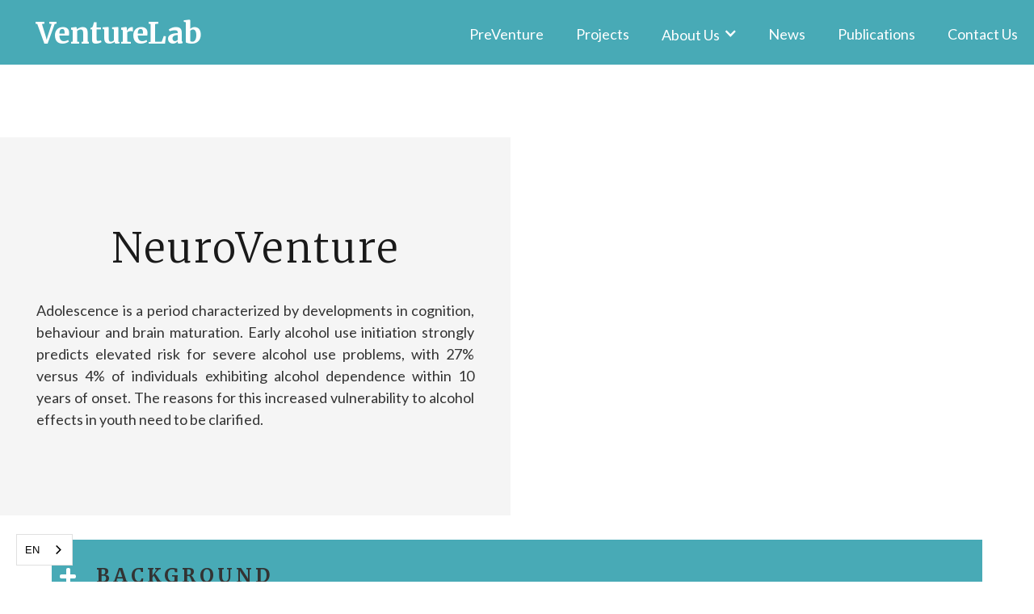

--- FILE ---
content_type: text/html; charset=utf-8
request_url: https://www.conrodventurelab.com/projets/neuroventure
body_size: 5155
content:
<!DOCTYPE html><!-- Last Published: Sat Dec 13 2025 14:46:47 GMT+0000 (Coordinated Universal Time) --><html data-wf-domain="www.conrodventurelab.com" data-wf-page="5ddeb1c0c6438683808ad6d3" data-wf-site="5ddeb1c0c643865a8f8ad6ac" lang="en, fr"><head><meta charset="utf-8"/><title>NeuroVenture</title><meta content="Adolescence is a period characterized by developments in cognition, behaviour and brain maturation. Early alcohol use initiation strongly predicts elevated risk for severe alcohol use problems, with 27% versus 4% of individuals exhibiting alcohol dependence within 10 years of onset. The reasons for this increased vulnerability to alcohol effects in youth need to be clarified." name="description"/><meta content="NeuroVenture" property="og:title"/><meta content="Adolescence is a period characterized by developments in cognition, behaviour and brain maturation. Early alcohol use initiation strongly predicts elevated risk for severe alcohol use problems, with 27% versus 4% of individuals exhibiting alcohol dependence within 10 years of onset. The reasons for this increased vulnerability to alcohol effects in youth need to be clarified." property="og:description"/><meta content="NeuroVenture" property="twitter:title"/><meta content="Adolescence is a period characterized by developments in cognition, behaviour and brain maturation. Early alcohol use initiation strongly predicts elevated risk for severe alcohol use problems, with 27% versus 4% of individuals exhibiting alcohol dependence within 10 years of onset. The reasons for this increased vulnerability to alcohol effects in youth need to be clarified." property="twitter:description"/><meta property="og:type" content="website"/><meta content="summary_large_image" name="twitter:card"/><meta content="width=device-width, initial-scale=1" name="viewport"/><meta content="0Fxs9tknzW_dbkpxJqEn3wa997RXZUxyszQxJMB0obw" name="google-site-verification"/><link href="https://cdn.prod.website-files.com/5ddeb1c0c643865a8f8ad6ac/css/venture-lab-website-7-0-0-60160a7f27a44.webflow.shared.9aa021f28.css" rel="stylesheet" type="text/css"/><link href="https://fonts.googleapis.com" rel="preconnect"/><link href="https://fonts.gstatic.com" rel="preconnect" crossorigin="anonymous"/><script src="https://ajax.googleapis.com/ajax/libs/webfont/1.6.26/webfont.js" type="text/javascript"></script><script type="text/javascript">WebFont.load({  google: {    families: ["Merriweather:300,300italic,400,400italic,700,700italic,900,900italic","Lato:100,100italic,300,300italic,400,400italic,700,700italic,900,900italic","Varela:400","Open Sans:300,300italic,400,400italic,600,600italic,700,700italic,800,800italic","Archivo:100,regular,700,100italic,500italic,800italic","Bungee:regular"]  }});</script><script type="text/javascript">!function(o,c){var n=c.documentElement,t=" w-mod-";n.className+=t+"js",("ontouchstart"in o||o.DocumentTouch&&c instanceof DocumentTouch)&&(n.className+=t+"touch")}(window,document);</script><link href="https://cdn.prod.website-files.com/5ddeb1c0c643865a8f8ad6ac/5ddeb1c0c64386574c8ad719_Webp.net-resizeimage%20(1).png" rel="shortcut icon" type="image/x-icon"/><link href="https://cdn.prod.website-files.com/5ddeb1c0c643865a8f8ad6ac/5ddeb1c0c6438629038ad718_Webp.net-resizeimage.png" rel="apple-touch-icon"/><script async="" src="https://www.googletagmanager.com/gtag/js?id=G-VQ1MT6EPZN"></script><script type="text/javascript">window.dataLayer = window.dataLayer || [];function gtag(){dataLayer.push(arguments);}gtag('js', new Date());gtag('config', 'G-VQ1MT6EPZN', {'anonymize_ip': false});</script><script type="text/javascript" src="https://cdn.weglot.com/weglot.min.js"></script>
<script>
    Weglot.initialize({
        api_key: 'wg_6b0940a65a409b12187d2c6311ed05ae9'
    });
</script>

</head><body><div data-collapse="medium" data-animation="default" data-duration="600" data-no-scroll="1" data-easing="ease-in-quad" data-easing2="ease-in-quad" role="banner" class="navbar-home w-nav"><div class="nav-container w-container"><a href="/" class="brand w-nav-brand"><h1 id="Home" class="brand-h1">VentureLab</h1></a><nav role="navigation" class="nav-menu w-nav-menu"><a href="https://www.conrodventurelab.com/project-pages/preventure" class="nav-link-2 w-nav-link">PreVenture</a><a href="/projets/project-landing-page" id="Projects-Landing-Page" class="nav-link-2 w-nav-link">Projects</a><div data-hover="false" data-delay="0" class="nav_dropdown w-dropdown"><div class="dropdown-toggle w-dropdown-toggle"><div class="nav_dropdown icon w-icon-dropdown-toggle"></div><div class="nav_dropdown">About Us</div></div><nav class="dropdown-list w-dropdown-list"><a href="/team/team" class="w-dropdown-link">About Us</a><a href="/contact/opportunities/opportunities" class="w-dropdown-link">Job Opportunities</a></nav></div><a href="/news/venture-lab-news" id="News-Events" class="nav-link-2 w-nav-link">News</a><a href="/publication" id="Publications" class="nav-link-2 w-nav-link">Publications</a><a href="/contact/contact" id="Contact-us" class="nav-link-2 w-nav-link">Contact Us</a></nav><div class="menu-button w-nav-button"><div class="icon-3 w-icon-nav-menu"></div></div></div></div><div class="page-wrapper"><div class="proj-header-section"><div class="w-layout-grid grid-16"><div id="w-node-feaa7cda-845a-ba39-bab8-0ec097996176-808ad6d3" class="container-grey iv"><h2 data-ix="title-slide-in-1" class="project-heading-2">NeuroVenture</h2><p class="project-description"><strong class="project-description"><br/>Adolescence is a period characterized by developments in cognition, behaviour and brain maturation. Early alcohol use initiation strongly predicts elevated risk for severe alcohol use problems, with 27% versus 4% of individuals exhibiting alcohol dependence within 10 years of onset. The reasons for this increased vulnerability to alcohol effects in youth need to be clarified.</strong></p></div><div id="w-node-fcd391f1-f457-e0f9-8416-8630ded91cfc-808ad6d3" style="padding-top:56.17021276595745%" class="w-video w-embed"><iframe class="embedly-embed" src="//cdn.embedly.com/widgets/media.html?src=https%3A%2F%2Fwww.youtube.com%2Fembed%2FCGMAzbJHA8I%3Ffeature%3Doembed&url=https%3A%2F%2Fwww.youtube.com%2Fwatch%3Fv%3DCGMAzbJHA8I&image=https%3A%2F%2Fi.ytimg.com%2Fvi%2FCGMAzbJHA8I%2Fhqdefault.jpg&key=96f1f04c5f4143bcb0f2e68c87d65feb&type=text%2Fhtml&schema=youtube" scrolling="no" frameborder="0" allow="autoplay; fullscreen" allowfullscreen="true"></iframe></div></div></div><div class="dropdown-section-new"><div class="dropdown-container w-container"><div class="dropdown-wrap"><div data-w-id="feaa7cda-845a-ba39-bab8-0ec097996180" class="dropdown-title-big bg"><div class="faq-plus-wrap"><div class="faq-plus-l"></div><div class="faq-plus"></div></div><div class="dropdown-title-text">BACKGROUND</div></div><div style="height:0PX" class="dropdown-big-text"><p class="dropdown-project-text">Onset of alcohol use by 14 relative to 21 years of age strongly predicts elevated risk for severe alcohol use problems, with 27% versus 4% of individuals exhibiting alcohol dependence within 10 years of onset. What remains unclear is whether this early alcohol use (i) is a marker for later problems, reflected as a pre-existing developmental predisposition, (ii) causes global neural atrophy or (iii) specifically disturbs neuro-maturational processes implicated in addiction, such as executive functions or reward processing.<br/><br/>Since our group has demonstrated that a novel intervention program targeting personality traits associated with adolescent alcohol use can prevent the uptake of drinking and binge drinking by 40 to 60%, a crucial question is whether prevention of early onset alcohol misuse will protect adolescent neurodevelopment and which domains of neurodevelopment can be protected. The study is funded by the Canadian Institutes of Health Research. </p></div></div><div class="dropdown-wrap"><div data-w-id="feaa7cda-845a-ba39-bab8-0ec09799619a" class="dropdown-title-big sd"><div class="faq-plus-wrap"><div class="faq-plus-l"></div><div class="faq-plus"></div></div><div class="dropdown-title-text">STUDY DESIGN</div></div><div style="height:0PX" class="dropdown-big-text"><p class="dropdown-project-text">A subsample of 120 youth at high risk for substance misuse and 30 low-risk youth were recruited from the Co-Venture trial (Montreal, Canada) to take part in this 5-year follow-up neuroimaging study. The Co-Venture trial is a community-based cluster-randomised trial evaluating the effectiveness of school-based personality-targeted interventions on substance use and cognitive outcomes involving approximately 3800 Grade 7 youths. Half of the 120 high-risk participants will have received the preventative intervention program. Cognitive tasks and structural and functional neuroimaging scans were conducted at baseline, and at 24- and 48-month follow-up. Two functional paradigms were used: the Stop-Signal Task to measure motor inhibitory control and a modified version of the Monetary Incentive Delay Task to evaluate reward processing.</p></div></div><div class="dropdown-wrap"><div data-w-id="feaa7cda-845a-ba39-bab8-0ec0979961a7" class="dropdown-title-big team"><div class="faq-plus-wrap"><div class="faq-plus-l"></div><div class="faq-plus"></div></div><div class="dropdown-title-text">TEAM</div></div><div class="dropdown-big-text column"><ul role="list" class="team-list-2"><li class="team-list-item-2">Dr. Patricia Conrod, Professor of Psychiatry, CHU Sainte-Justine, Université de Montréal </li><li class="team-list-item-2">Dr. Alain Dagher Montreal Neurological Institute, McGill University</li><li class="team-list-item-2">Dr. Josiane Bourque Department of Psychiatry, University of Pennsylvania</li><li class="team-list-item-2">Sean Spinney Department of Psychiatry, University of Montreal<br/></li><li class="team-list-item-2">Audrey Livet - Postgraduate fellow assisting Inter-Action implementation </li><li class="team-list-item-2">Dr. Kamran Afzali. Post-doctoral Research Fellow</li></ul></div></div><div class="dropdown-wrap"><div data-w-id="feaa7cda-845a-ba39-bab8-0ec0979961bf" class="dropdown-title-big news"><div class="faq-plus-wrap"><div class="faq-plus-l"></div><div class="faq-plus"></div></div><div class="dropdown-title-text">NEWS &amp; EVENTS</div></div><div class="dropdown-big-text news"><div class="nv-cl-wrap w-dyn-list"><div role="list" class="news-collection-list w-dyn-items"><div role="listitem" class="w-dyn-item"><div data-ix="submission-hover" class="article"><div class="article-columns w-row"><div class="photo-column w-col w-col-3"><a href="https://www.nature.com/articles/s41386-025-02249-2" style="background-image:url(&quot;https://cdn.prod.website-files.com/5ddeb1c0c6438615908ad6af/5ddeb1c0c6438649a08ad81e_proventure.jpg&quot;)" class="article-image w-inline-block"></a><div class="photo-accred w-dyn-bind-empty"></div></div><div class="article-content-column w-col w-col-9"><a href="#" target="_blank" class="link-block w-inline-block"><div class="submission-title"><h1 class="article-headline">NeuroVenture five year cohort study indicates cannabis consumption associated with cortical thinning during adolescence</h1></div><div class="article-description">This five year longitudinal neuroimaging study of 150 adolescent used multi-level modelling to disaggregate potential risk factors from potential consequences of substance use on brain health. Cannabis was shown to be associated with significant reductions in cortical thickness compared to pre-exposure brain measures. </div><div class="article-description">December 13, 2025</div><div class="article-description">New Publication</div></a></div></div></div></div><div role="listitem" class="w-dyn-item"><div data-ix="submission-hover" class="article"><div class="article-columns w-row"><div class="photo-column w-col w-col-3"><a href="#" style="background-image:url(&quot;https://cdn.prod.website-files.com/5ddeb1c0c6438615908ad6af/644ac66aab439ade52c220f3_D14D4823-D97F-4621-9EA3-40BC45FEA34A_1_105_c.jpeg&quot;)" class="article-image w-inline-block"></a><div class="photo-accred w-dyn-bind-empty"></div></div><div class="article-content-column w-col w-col-9"><a href="#" target="_blank" class="link-block w-inline-block"><div class="submission-title"><h1 class="article-headline">Kick-off Meeting for New Collaboration Between Three Canadian Pediatric Hospitals: CHUSJ, Sickkids, and Alberta Children&#x27;s</h1></div><div class="article-description">A new collaboration has been launched between researchers across three paediatric hospitals in Canada. Through a hybrid in-person and virtual meeting, more than twenty experts from clinical neuropsychology, neuroimaging and bioinformatics met over two days to design new tools to accelerate research on neurodevelopment and child brain health. </div><div class="article-description">April 27, 2023</div><div class="article-description">[event]</div></a></div></div></div></div><div role="listitem" class="w-dyn-item"><div data-ix="submission-hover" class="article"><div class="article-columns w-row"><div class="photo-column w-col w-col-3"><a href="https://bmcpsychiatry.biomedcentral.com/articles/10.1186/s12888-016-1148-3" style="background-image:url(&quot;https://cdn.prod.website-files.com/5ddeb1c0c6438615908ad6af/5ddeb1c0c643860efe8ad825_brain-1845941_1920.jpg&quot;)" class="article-image w-inline-block"></a><div class="photo-accred w-dyn-bind-empty"></div></div><div class="article-content-column w-col w-col-9"><a href="#" target="_blank" class="link-block w-inline-block"><div class="submission-title"><h1 class="article-headline">Effects of delaying binge drinking on adolescent brain development: a longitudinal neuroimaging study</h1></div><div class="article-description">Onset of alcohol use by 14 relative to 21 years of age strongly predicts elevated risk for severe alcohol use problems, with 27% versus 4%..</div><div class="article-description">December 13, 2016</div><div class="article-description">[What We&#x27;re Reading]</div></a></div></div></div></div></div></div></div></div></div></div></div><div class="footer-section"><div class="footer-content"><div class="columns-8 w-row"><div class="w-col w-col-3 w-col-medium-3 w-col-small-small-stack w-col-tiny-tiny-stack"><img src="https://cdn.prod.website-files.com/5ddeb1c0c643865a8f8ad6ac/5ddeb1c0c64386346c8ad6d9_chu-sainte-justine.png" alt="" class="footer-logo"/></div><div class="column-2 w-col w-col-3 w-col-medium-3 w-col-small-small-stack w-col-tiny-tiny-stack"><h6 class="footer-h">MENU</h6><a href="/" class="footer-link">PreVenture</a><a href="/projets/project-landing-page" class="footer-link">Projects</a><a href="/team/team" class="footer-link">Team</a><a href="/contact/contact" class="footer-link">Contact</a><a href="/contact/opportunities/opportunities" class="footer-link">Job Opportunities</a><a href="/publication" class="footer-link">Publications</a><a href="/news/news" class="footer-link">News</a></div><div class="w-col w-col-3 w-col-medium-3 w-col-small-small-stack w-col-tiny-tiny-stack"><h6 class="footer-h">ADDRESS</h6><p class="footer-text-2">3175 Chemin de la Côte-Sainte-Catherine, <br/>Montréal, QC <br/>H3T 1C4</p></div><div class="w-col w-col-3 w-col-medium-3 w-col-small-small-stack w-col-tiny-tiny-stack"><h6 class="footer-h">CONTACT</h6><p class="footer-text-2">E:info@conrodventurelab.com</p></div></div></div></div><script src="https://d3e54v103j8qbb.cloudfront.net/js/jquery-3.5.1.min.dc5e7f18c8.js?site=5ddeb1c0c643865a8f8ad6ac" type="text/javascript" integrity="sha256-9/aliU8dGd2tb6OSsuzixeV4y/faTqgFtohetphbbj0=" crossorigin="anonymous"></script><script src="https://cdn.prod.website-files.com/5ddeb1c0c643865a8f8ad6ac/js/webflow.schunk.36b8fb49256177c8.js" type="text/javascript"></script><script src="https://cdn.prod.website-files.com/5ddeb1c0c643865a8f8ad6ac/js/webflow.schunk.b94be985d814762e.js" type="text/javascript"></script><script src="https://cdn.prod.website-files.com/5ddeb1c0c643865a8f8ad6ac/js/webflow.schunk.2d5f9d5b1bddf699.js" type="text/javascript"></script><script src="https://cdn.prod.website-files.com/5ddeb1c0c643865a8f8ad6ac/js/webflow.793ea2ee.2875196243d285e9.js" type="text/javascript"></script></body></html>

--- FILE ---
content_type: text/css
request_url: https://cdn.prod.website-files.com/5ddeb1c0c643865a8f8ad6ac/css/venture-lab-website-7-0-0-60160a7f27a44.webflow.shared.9aa021f28.css
body_size: 26074
content:
html {
  -webkit-text-size-adjust: 100%;
  -ms-text-size-adjust: 100%;
  font-family: sans-serif;
}

body {
  margin: 0;
}

article, aside, details, figcaption, figure, footer, header, hgroup, main, menu, nav, section, summary {
  display: block;
}

audio, canvas, progress, video {
  vertical-align: baseline;
  display: inline-block;
}

audio:not([controls]) {
  height: 0;
  display: none;
}

[hidden], template {
  display: none;
}

a {
  background-color: #0000;
}

a:active, a:hover {
  outline: 0;
}

abbr[title] {
  border-bottom: 1px dotted;
}

b, strong {
  font-weight: bold;
}

dfn {
  font-style: italic;
}

h1 {
  margin: .67em 0;
  font-size: 2em;
}

mark {
  color: #000;
  background: #ff0;
}

small {
  font-size: 80%;
}

sub, sup {
  vertical-align: baseline;
  font-size: 75%;
  line-height: 0;
  position: relative;
}

sup {
  top: -.5em;
}

sub {
  bottom: -.25em;
}

img {
  border: 0;
}

svg:not(:root) {
  overflow: hidden;
}

hr {
  box-sizing: content-box;
  height: 0;
}

pre {
  overflow: auto;
}

code, kbd, pre, samp {
  font-family: monospace;
  font-size: 1em;
}

button, input, optgroup, select, textarea {
  color: inherit;
  font: inherit;
  margin: 0;
}

button {
  overflow: visible;
}

button, select {
  text-transform: none;
}

button, html input[type="button"], input[type="reset"] {
  -webkit-appearance: button;
  cursor: pointer;
}

button[disabled], html input[disabled] {
  cursor: default;
}

button::-moz-focus-inner, input::-moz-focus-inner {
  border: 0;
  padding: 0;
}

input {
  line-height: normal;
}

input[type="checkbox"], input[type="radio"] {
  box-sizing: border-box;
  padding: 0;
}

input[type="number"]::-webkit-inner-spin-button, input[type="number"]::-webkit-outer-spin-button {
  height: auto;
}

input[type="search"] {
  -webkit-appearance: none;
}

input[type="search"]::-webkit-search-cancel-button, input[type="search"]::-webkit-search-decoration {
  -webkit-appearance: none;
}

legend {
  border: 0;
  padding: 0;
}

textarea {
  overflow: auto;
}

optgroup {
  font-weight: bold;
}

table {
  border-collapse: collapse;
  border-spacing: 0;
}

td, th {
  padding: 0;
}

@font-face {
  font-family: webflow-icons;
  src: url("[data-uri]") format("truetype");
  font-weight: normal;
  font-style: normal;
}

[class^="w-icon-"], [class*=" w-icon-"] {
  speak: none;
  font-variant: normal;
  text-transform: none;
  -webkit-font-smoothing: antialiased;
  -moz-osx-font-smoothing: grayscale;
  font-style: normal;
  font-weight: normal;
  line-height: 1;
  font-family: webflow-icons !important;
}

.w-icon-slider-right:before {
  content: "";
}

.w-icon-slider-left:before {
  content: "";
}

.w-icon-nav-menu:before {
  content: "";
}

.w-icon-arrow-down:before, .w-icon-dropdown-toggle:before {
  content: "";
}

.w-icon-file-upload-remove:before {
  content: "";
}

.w-icon-file-upload-icon:before {
  content: "";
}

* {
  box-sizing: border-box;
}

html {
  height: 100%;
}

body {
  color: #333;
  background-color: #fff;
  min-height: 100%;
  margin: 0;
  font-family: Arial, sans-serif;
  font-size: 14px;
  line-height: 20px;
}

img {
  vertical-align: middle;
  max-width: 100%;
  display: inline-block;
}

html.w-mod-touch * {
  background-attachment: scroll !important;
}

.w-block {
  display: block;
}

.w-inline-block {
  max-width: 100%;
  display: inline-block;
}

.w-clearfix:before, .w-clearfix:after {
  content: " ";
  grid-area: 1 / 1 / 2 / 2;
  display: table;
}

.w-clearfix:after {
  clear: both;
}

.w-hidden {
  display: none;
}

.w-button {
  color: #fff;
  line-height: inherit;
  cursor: pointer;
  background-color: #3898ec;
  border: 0;
  border-radius: 0;
  padding: 9px 15px;
  text-decoration: none;
  display: inline-block;
}

input.w-button {
  -webkit-appearance: button;
}

html[data-w-dynpage] [data-w-cloak] {
  color: #0000 !important;
}

.w-code-block {
  margin: unset;
}

pre.w-code-block code {
  all: inherit;
}

.w-optimization {
  display: contents;
}

.w-webflow-badge, .w-webflow-badge > img {
  box-sizing: unset;
  width: unset;
  height: unset;
  max-height: unset;
  max-width: unset;
  min-height: unset;
  min-width: unset;
  margin: unset;
  padding: unset;
  float: unset;
  clear: unset;
  border: unset;
  border-radius: unset;
  background: unset;
  background-image: unset;
  background-position: unset;
  background-size: unset;
  background-repeat: unset;
  background-origin: unset;
  background-clip: unset;
  background-attachment: unset;
  background-color: unset;
  box-shadow: unset;
  transform: unset;
  direction: unset;
  font-family: unset;
  font-weight: unset;
  color: unset;
  font-size: unset;
  line-height: unset;
  font-style: unset;
  font-variant: unset;
  text-align: unset;
  letter-spacing: unset;
  -webkit-text-decoration: unset;
  text-decoration: unset;
  text-indent: unset;
  text-transform: unset;
  list-style-type: unset;
  text-shadow: unset;
  vertical-align: unset;
  cursor: unset;
  white-space: unset;
  word-break: unset;
  word-spacing: unset;
  word-wrap: unset;
  transition: unset;
}

.w-webflow-badge {
  white-space: nowrap;
  cursor: pointer;
  box-shadow: 0 0 0 1px #0000001a, 0 1px 3px #0000001a;
  visibility: visible !important;
  opacity: 1 !important;
  z-index: 2147483647 !important;
  color: #aaadb0 !important;
  overflow: unset !important;
  background-color: #fff !important;
  border-radius: 3px !important;
  width: auto !important;
  height: auto !important;
  margin: 0 !important;
  padding: 6px !important;
  font-size: 12px !important;
  line-height: 14px !important;
  text-decoration: none !important;
  display: inline-block !important;
  position: fixed !important;
  inset: auto 12px 12px auto !important;
  transform: none !important;
}

.w-webflow-badge > img {
  position: unset;
  visibility: unset !important;
  opacity: 1 !important;
  vertical-align: middle !important;
  display: inline-block !important;
}

h1, h2, h3, h4, h5, h6 {
  margin-bottom: 10px;
  font-weight: bold;
}

h1 {
  margin-top: 20px;
  font-size: 38px;
  line-height: 44px;
}

h2 {
  margin-top: 20px;
  font-size: 32px;
  line-height: 36px;
}

h3 {
  margin-top: 20px;
  font-size: 24px;
  line-height: 30px;
}

h4 {
  margin-top: 10px;
  font-size: 18px;
  line-height: 24px;
}

h5 {
  margin-top: 10px;
  font-size: 14px;
  line-height: 20px;
}

h6 {
  margin-top: 10px;
  font-size: 12px;
  line-height: 18px;
}

p {
  margin-top: 0;
  margin-bottom: 10px;
}

blockquote {
  border-left: 5px solid #e2e2e2;
  margin: 0 0 10px;
  padding: 10px 20px;
  font-size: 18px;
  line-height: 22px;
}

figure {
  margin: 0 0 10px;
}

figcaption {
  text-align: center;
  margin-top: 5px;
}

ul, ol {
  margin-top: 0;
  margin-bottom: 10px;
  padding-left: 40px;
}

.w-list-unstyled {
  padding-left: 0;
  list-style: none;
}

.w-embed:before, .w-embed:after {
  content: " ";
  grid-area: 1 / 1 / 2 / 2;
  display: table;
}

.w-embed:after {
  clear: both;
}

.w-video {
  width: 100%;
  padding: 0;
  position: relative;
}

.w-video iframe, .w-video object, .w-video embed {
  border: none;
  width: 100%;
  height: 100%;
  position: absolute;
  top: 0;
  left: 0;
}

fieldset {
  border: 0;
  margin: 0;
  padding: 0;
}

button, [type="button"], [type="reset"] {
  cursor: pointer;
  -webkit-appearance: button;
  border: 0;
}

.w-form {
  margin: 0 0 15px;
}

.w-form-done {
  text-align: center;
  background-color: #ddd;
  padding: 20px;
  display: none;
}

.w-form-fail {
  background-color: #ffdede;
  margin-top: 10px;
  padding: 10px;
  display: none;
}

.w-input, .w-select {
  color: #333;
  vertical-align: middle;
  background-color: #fff;
  border: 1px solid #ccc;
  width: 100%;
  height: 38px;
  margin-bottom: 10px;
  padding: 8px 12px;
  font-size: 14px;
  line-height: 1.42857;
  display: block;
}

.w-input::placeholder, .w-select::placeholder {
  color: #999;
}

.w-input:focus, .w-select:focus {
  border-color: #3898ec;
  outline: 0;
}

.w-input[disabled], .w-select[disabled], .w-input[readonly], .w-select[readonly], fieldset[disabled] .w-input, fieldset[disabled] .w-select {
  cursor: not-allowed;
}

.w-input[disabled]:not(.w-input-disabled), .w-select[disabled]:not(.w-input-disabled), .w-input[readonly], .w-select[readonly], fieldset[disabled]:not(.w-input-disabled) .w-input, fieldset[disabled]:not(.w-input-disabled) .w-select {
  background-color: #eee;
}

textarea.w-input, textarea.w-select {
  height: auto;
}

.w-select {
  background-color: #f3f3f3;
}

.w-select[multiple] {
  height: auto;
}

.w-form-label {
  cursor: pointer;
  margin-bottom: 0;
  font-weight: normal;
  display: inline-block;
}

.w-radio {
  margin-bottom: 5px;
  padding-left: 20px;
  display: block;
}

.w-radio:before, .w-radio:after {
  content: " ";
  grid-area: 1 / 1 / 2 / 2;
  display: table;
}

.w-radio:after {
  clear: both;
}

.w-radio-input {
  float: left;
  margin: 3px 0 0 -20px;
  line-height: normal;
}

.w-file-upload {
  margin-bottom: 10px;
  display: block;
}

.w-file-upload-input {
  opacity: 0;
  z-index: -100;
  width: .1px;
  height: .1px;
  position: absolute;
  overflow: hidden;
}

.w-file-upload-default, .w-file-upload-uploading, .w-file-upload-success {
  color: #333;
  display: inline-block;
}

.w-file-upload-error {
  margin-top: 10px;
  display: block;
}

.w-file-upload-default.w-hidden, .w-file-upload-uploading.w-hidden, .w-file-upload-error.w-hidden, .w-file-upload-success.w-hidden {
  display: none;
}

.w-file-upload-uploading-btn {
  cursor: pointer;
  background-color: #fafafa;
  border: 1px solid #ccc;
  margin: 0;
  padding: 8px 12px;
  font-size: 14px;
  font-weight: normal;
  display: flex;
}

.w-file-upload-file {
  background-color: #fafafa;
  border: 1px solid #ccc;
  flex-grow: 1;
  justify-content: space-between;
  margin: 0;
  padding: 8px 9px 8px 11px;
  display: flex;
}

.w-file-upload-file-name {
  font-size: 14px;
  font-weight: normal;
  display: block;
}

.w-file-remove-link {
  cursor: pointer;
  width: auto;
  height: auto;
  margin-top: 3px;
  margin-left: 10px;
  padding: 3px;
  display: block;
}

.w-icon-file-upload-remove {
  margin: auto;
  font-size: 10px;
}

.w-file-upload-error-msg {
  color: #ea384c;
  padding: 2px 0;
  display: inline-block;
}

.w-file-upload-info {
  padding: 0 12px;
  line-height: 38px;
  display: inline-block;
}

.w-file-upload-label {
  cursor: pointer;
  background-color: #fafafa;
  border: 1px solid #ccc;
  margin: 0;
  padding: 8px 12px;
  font-size: 14px;
  font-weight: normal;
  display: inline-block;
}

.w-icon-file-upload-icon, .w-icon-file-upload-uploading {
  width: 20px;
  margin-right: 8px;
  display: inline-block;
}

.w-icon-file-upload-uploading {
  height: 20px;
}

.w-container {
  max-width: 940px;
  margin-left: auto;
  margin-right: auto;
}

.w-container:before, .w-container:after {
  content: " ";
  grid-area: 1 / 1 / 2 / 2;
  display: table;
}

.w-container:after {
  clear: both;
}

.w-container .w-row {
  margin-left: -10px;
  margin-right: -10px;
}

.w-row:before, .w-row:after {
  content: " ";
  grid-area: 1 / 1 / 2 / 2;
  display: table;
}

.w-row:after {
  clear: both;
}

.w-row .w-row {
  margin-left: 0;
  margin-right: 0;
}

.w-col {
  float: left;
  width: 100%;
  min-height: 1px;
  padding-left: 10px;
  padding-right: 10px;
  position: relative;
}

.w-col .w-col {
  padding-left: 0;
  padding-right: 0;
}

.w-col-1 {
  width: 8.33333%;
}

.w-col-2 {
  width: 16.6667%;
}

.w-col-3 {
  width: 25%;
}

.w-col-4 {
  width: 33.3333%;
}

.w-col-5 {
  width: 41.6667%;
}

.w-col-6 {
  width: 50%;
}

.w-col-7 {
  width: 58.3333%;
}

.w-col-8 {
  width: 66.6667%;
}

.w-col-9 {
  width: 75%;
}

.w-col-10 {
  width: 83.3333%;
}

.w-col-11 {
  width: 91.6667%;
}

.w-col-12 {
  width: 100%;
}

.w-hidden-main {
  display: none !important;
}

@media screen and (max-width: 991px) {
  .w-container {
    max-width: 728px;
  }

  .w-hidden-main {
    display: inherit !important;
  }

  .w-hidden-medium {
    display: none !important;
  }

  .w-col-medium-1 {
    width: 8.33333%;
  }

  .w-col-medium-2 {
    width: 16.6667%;
  }

  .w-col-medium-3 {
    width: 25%;
  }

  .w-col-medium-4 {
    width: 33.3333%;
  }

  .w-col-medium-5 {
    width: 41.6667%;
  }

  .w-col-medium-6 {
    width: 50%;
  }

  .w-col-medium-7 {
    width: 58.3333%;
  }

  .w-col-medium-8 {
    width: 66.6667%;
  }

  .w-col-medium-9 {
    width: 75%;
  }

  .w-col-medium-10 {
    width: 83.3333%;
  }

  .w-col-medium-11 {
    width: 91.6667%;
  }

  .w-col-medium-12 {
    width: 100%;
  }

  .w-col-stack {
    width: 100%;
    left: auto;
    right: auto;
  }
}

@media screen and (max-width: 767px) {
  .w-hidden-main, .w-hidden-medium {
    display: inherit !important;
  }

  .w-hidden-small {
    display: none !important;
  }

  .w-row, .w-container .w-row {
    margin-left: 0;
    margin-right: 0;
  }

  .w-col {
    width: 100%;
    left: auto;
    right: auto;
  }

  .w-col-small-1 {
    width: 8.33333%;
  }

  .w-col-small-2 {
    width: 16.6667%;
  }

  .w-col-small-3 {
    width: 25%;
  }

  .w-col-small-4 {
    width: 33.3333%;
  }

  .w-col-small-5 {
    width: 41.6667%;
  }

  .w-col-small-6 {
    width: 50%;
  }

  .w-col-small-7 {
    width: 58.3333%;
  }

  .w-col-small-8 {
    width: 66.6667%;
  }

  .w-col-small-9 {
    width: 75%;
  }

  .w-col-small-10 {
    width: 83.3333%;
  }

  .w-col-small-11 {
    width: 91.6667%;
  }

  .w-col-small-12 {
    width: 100%;
  }
}

@media screen and (max-width: 479px) {
  .w-container {
    max-width: none;
  }

  .w-hidden-main, .w-hidden-medium, .w-hidden-small {
    display: inherit !important;
  }

  .w-hidden-tiny {
    display: none !important;
  }

  .w-col {
    width: 100%;
  }

  .w-col-tiny-1 {
    width: 8.33333%;
  }

  .w-col-tiny-2 {
    width: 16.6667%;
  }

  .w-col-tiny-3 {
    width: 25%;
  }

  .w-col-tiny-4 {
    width: 33.3333%;
  }

  .w-col-tiny-5 {
    width: 41.6667%;
  }

  .w-col-tiny-6 {
    width: 50%;
  }

  .w-col-tiny-7 {
    width: 58.3333%;
  }

  .w-col-tiny-8 {
    width: 66.6667%;
  }

  .w-col-tiny-9 {
    width: 75%;
  }

  .w-col-tiny-10 {
    width: 83.3333%;
  }

  .w-col-tiny-11 {
    width: 91.6667%;
  }

  .w-col-tiny-12 {
    width: 100%;
  }
}

.w-widget {
  position: relative;
}

.w-widget-map {
  width: 100%;
  height: 400px;
}

.w-widget-map label {
  width: auto;
  display: inline;
}

.w-widget-map img {
  max-width: inherit;
}

.w-widget-map .gm-style-iw {
  text-align: center;
}

.w-widget-map .gm-style-iw > button {
  display: none !important;
}

.w-widget-twitter {
  overflow: hidden;
}

.w-widget-twitter-count-shim {
  vertical-align: top;
  text-align: center;
  background: #fff;
  border: 1px solid #758696;
  border-radius: 3px;
  width: 28px;
  height: 20px;
  display: inline-block;
  position: relative;
}

.w-widget-twitter-count-shim * {
  pointer-events: none;
  -webkit-user-select: none;
  user-select: none;
}

.w-widget-twitter-count-shim .w-widget-twitter-count-inner {
  text-align: center;
  color: #999;
  font-family: serif;
  font-size: 15px;
  line-height: 12px;
  position: relative;
}

.w-widget-twitter-count-shim .w-widget-twitter-count-clear {
  display: block;
  position: relative;
}

.w-widget-twitter-count-shim.w--large {
  width: 36px;
  height: 28px;
}

.w-widget-twitter-count-shim.w--large .w-widget-twitter-count-inner {
  font-size: 18px;
  line-height: 18px;
}

.w-widget-twitter-count-shim:not(.w--vertical) {
  margin-left: 5px;
  margin-right: 8px;
}

.w-widget-twitter-count-shim:not(.w--vertical).w--large {
  margin-left: 6px;
}

.w-widget-twitter-count-shim:not(.w--vertical):before, .w-widget-twitter-count-shim:not(.w--vertical):after {
  content: " ";
  pointer-events: none;
  border: solid #0000;
  width: 0;
  height: 0;
  position: absolute;
  top: 50%;
  left: 0;
}

.w-widget-twitter-count-shim:not(.w--vertical):before {
  border-width: 4px;
  border-color: #75869600 #5d6c7b #75869600 #75869600;
  margin-top: -4px;
  margin-left: -9px;
}

.w-widget-twitter-count-shim:not(.w--vertical).w--large:before {
  border-width: 5px;
  margin-top: -5px;
  margin-left: -10px;
}

.w-widget-twitter-count-shim:not(.w--vertical):after {
  border-width: 4px;
  border-color: #fff0 #fff #fff0 #fff0;
  margin-top: -4px;
  margin-left: -8px;
}

.w-widget-twitter-count-shim:not(.w--vertical).w--large:after {
  border-width: 5px;
  margin-top: -5px;
  margin-left: -9px;
}

.w-widget-twitter-count-shim.w--vertical {
  width: 61px;
  height: 33px;
  margin-bottom: 8px;
}

.w-widget-twitter-count-shim.w--vertical:before, .w-widget-twitter-count-shim.w--vertical:after {
  content: " ";
  pointer-events: none;
  border: solid #0000;
  width: 0;
  height: 0;
  position: absolute;
  top: 100%;
  left: 50%;
}

.w-widget-twitter-count-shim.w--vertical:before {
  border-width: 5px;
  border-color: #5d6c7b #75869600 #75869600;
  margin-left: -5px;
}

.w-widget-twitter-count-shim.w--vertical:after {
  border-width: 4px;
  border-color: #fff #fff0 #fff0;
  margin-left: -4px;
}

.w-widget-twitter-count-shim.w--vertical .w-widget-twitter-count-inner {
  font-size: 18px;
  line-height: 22px;
}

.w-widget-twitter-count-shim.w--vertical.w--large {
  width: 76px;
}

.w-background-video {
  color: #fff;
  height: 500px;
  position: relative;
  overflow: hidden;
}

.w-background-video > video {
  object-fit: cover;
  z-index: -100;
  background-position: 50%;
  background-size: cover;
  width: 100%;
  height: 100%;
  margin: auto;
  position: absolute;
  inset: -100%;
}

.w-background-video > video::-webkit-media-controls-start-playback-button {
  -webkit-appearance: none;
  display: none !important;
}

.w-background-video--control {
  background-color: #0000;
  padding: 0;
  position: absolute;
  bottom: 1em;
  right: 1em;
}

.w-background-video--control > [hidden] {
  display: none !important;
}

.w-slider {
  text-align: center;
  clear: both;
  -webkit-tap-highlight-color: #0000;
  tap-highlight-color: #0000;
  background: #ddd;
  height: 300px;
  position: relative;
}

.w-slider-mask {
  z-index: 1;
  white-space: nowrap;
  height: 100%;
  display: block;
  position: relative;
  left: 0;
  right: 0;
  overflow: hidden;
}

.w-slide {
  vertical-align: top;
  white-space: normal;
  text-align: left;
  width: 100%;
  height: 100%;
  display: inline-block;
  position: relative;
}

.w-slider-nav {
  z-index: 2;
  text-align: center;
  -webkit-tap-highlight-color: #0000;
  tap-highlight-color: #0000;
  height: 40px;
  margin: auto;
  padding-top: 10px;
  position: absolute;
  inset: auto 0 0;
}

.w-slider-nav.w-round > div {
  border-radius: 100%;
}

.w-slider-nav.w-num > div {
  font-size: inherit;
  line-height: inherit;
  width: auto;
  height: auto;
  padding: .2em .5em;
}

.w-slider-nav.w-shadow > div {
  box-shadow: 0 0 3px #3336;
}

.w-slider-nav-invert {
  color: #fff;
}

.w-slider-nav-invert > div {
  background-color: #2226;
}

.w-slider-nav-invert > div.w-active {
  background-color: #222;
}

.w-slider-dot {
  cursor: pointer;
  background-color: #fff6;
  width: 1em;
  height: 1em;
  margin: 0 3px .5em;
  transition: background-color .1s, color .1s;
  display: inline-block;
  position: relative;
}

.w-slider-dot.w-active {
  background-color: #fff;
}

.w-slider-dot:focus {
  outline: none;
  box-shadow: 0 0 0 2px #fff;
}

.w-slider-dot:focus.w-active {
  box-shadow: none;
}

.w-slider-arrow-left, .w-slider-arrow-right {
  cursor: pointer;
  color: #fff;
  -webkit-tap-highlight-color: #0000;
  tap-highlight-color: #0000;
  -webkit-user-select: none;
  user-select: none;
  width: 80px;
  margin: auto;
  font-size: 40px;
  position: absolute;
  inset: 0;
  overflow: hidden;
}

.w-slider-arrow-left [class^="w-icon-"], .w-slider-arrow-right [class^="w-icon-"], .w-slider-arrow-left [class*=" w-icon-"], .w-slider-arrow-right [class*=" w-icon-"] {
  position: absolute;
}

.w-slider-arrow-left:focus, .w-slider-arrow-right:focus {
  outline: 0;
}

.w-slider-arrow-left {
  z-index: 3;
  right: auto;
}

.w-slider-arrow-right {
  z-index: 4;
  left: auto;
}

.w-icon-slider-left, .w-icon-slider-right {
  width: 1em;
  height: 1em;
  margin: auto;
  inset: 0;
}

.w-slider-aria-label {
  clip: rect(0 0 0 0);
  border: 0;
  width: 1px;
  height: 1px;
  margin: -1px;
  padding: 0;
  position: absolute;
  overflow: hidden;
}

.w-slider-force-show {
  display: block !important;
}

.w-dropdown {
  text-align: left;
  z-index: 900;
  margin-left: auto;
  margin-right: auto;
  display: inline-block;
  position: relative;
}

.w-dropdown-btn, .w-dropdown-toggle, .w-dropdown-link {
  vertical-align: top;
  color: #222;
  text-align: left;
  white-space: nowrap;
  margin-left: auto;
  margin-right: auto;
  padding: 20px;
  text-decoration: none;
  position: relative;
}

.w-dropdown-toggle {
  -webkit-user-select: none;
  user-select: none;
  cursor: pointer;
  padding-right: 40px;
  display: inline-block;
}

.w-dropdown-toggle:focus {
  outline: 0;
}

.w-icon-dropdown-toggle {
  width: 1em;
  height: 1em;
  margin: auto 20px auto auto;
  position: absolute;
  top: 0;
  bottom: 0;
  right: 0;
}

.w-dropdown-list {
  background: #ddd;
  min-width: 100%;
  display: none;
  position: absolute;
}

.w-dropdown-list.w--open {
  display: block;
}

.w-dropdown-link {
  color: #222;
  padding: 10px 20px;
  display: block;
}

.w-dropdown-link.w--current {
  color: #0082f3;
}

.w-dropdown-link:focus {
  outline: 0;
}

@media screen and (max-width: 767px) {
  .w-nav-brand {
    padding-left: 10px;
  }
}

.w-lightbox-backdrop {
  cursor: auto;
  letter-spacing: normal;
  text-indent: 0;
  text-shadow: none;
  text-transform: none;
  visibility: visible;
  white-space: normal;
  word-break: normal;
  word-spacing: normal;
  word-wrap: normal;
  color: #fff;
  text-align: center;
  z-index: 2000;
  opacity: 0;
  -webkit-user-select: none;
  -moz-user-select: none;
  -webkit-tap-highlight-color: transparent;
  background: #000000e6;
  outline: 0;
  font-family: Helvetica Neue, Helvetica, Ubuntu, Segoe UI, Verdana, sans-serif;
  font-size: 17px;
  font-style: normal;
  font-weight: 300;
  line-height: 1.2;
  list-style: disc;
  position: fixed;
  inset: 0;
  -webkit-transform: translate(0);
}

.w-lightbox-backdrop, .w-lightbox-container {
  -webkit-overflow-scrolling: touch;
  height: 100%;
  overflow: auto;
}

.w-lightbox-content {
  height: 100vh;
  position: relative;
  overflow: hidden;
}

.w-lightbox-view {
  opacity: 0;
  width: 100vw;
  height: 100vh;
  position: absolute;
}

.w-lightbox-view:before {
  content: "";
  height: 100vh;
}

.w-lightbox-group, .w-lightbox-group .w-lightbox-view, .w-lightbox-group .w-lightbox-view:before {
  height: 86vh;
}

.w-lightbox-frame, .w-lightbox-view:before {
  vertical-align: middle;
  display: inline-block;
}

.w-lightbox-figure {
  margin: 0;
  position: relative;
}

.w-lightbox-group .w-lightbox-figure {
  cursor: pointer;
}

.w-lightbox-img {
  width: auto;
  max-width: none;
  height: auto;
}

.w-lightbox-image {
  float: none;
  max-width: 100vw;
  max-height: 100vh;
  display: block;
}

.w-lightbox-group .w-lightbox-image {
  max-height: 86vh;
}

.w-lightbox-caption {
  text-align: left;
  text-overflow: ellipsis;
  white-space: nowrap;
  background: #0006;
  padding: .5em 1em;
  position: absolute;
  bottom: 0;
  left: 0;
  right: 0;
  overflow: hidden;
}

.w-lightbox-embed {
  width: 100%;
  height: 100%;
  position: absolute;
  inset: 0;
}

.w-lightbox-control {
  cursor: pointer;
  background-position: center;
  background-repeat: no-repeat;
  background-size: 24px;
  width: 4em;
  transition: all .3s;
  position: absolute;
  top: 0;
}

.w-lightbox-left {
  background-image: url("[data-uri]");
  display: none;
  bottom: 0;
  left: 0;
}

.w-lightbox-right {
  background-image: url("[data-uri]");
  display: none;
  bottom: 0;
  right: 0;
}

.w-lightbox-close {
  background-image: url("[data-uri]");
  background-size: 18px;
  height: 2.6em;
  right: 0;
}

.w-lightbox-strip {
  white-space: nowrap;
  padding: 0 1vh;
  line-height: 0;
  position: absolute;
  bottom: 0;
  left: 0;
  right: 0;
  overflow: auto hidden;
}

.w-lightbox-item {
  box-sizing: content-box;
  cursor: pointer;
  width: 10vh;
  padding: 2vh 1vh;
  display: inline-block;
  -webkit-transform: translate3d(0, 0, 0);
}

.w-lightbox-active {
  opacity: .3;
}

.w-lightbox-thumbnail {
  background: #222;
  height: 10vh;
  position: relative;
  overflow: hidden;
}

.w-lightbox-thumbnail-image {
  position: absolute;
  top: 0;
  left: 0;
}

.w-lightbox-thumbnail .w-lightbox-tall {
  width: 100%;
  top: 50%;
  transform: translate(0, -50%);
}

.w-lightbox-thumbnail .w-lightbox-wide {
  height: 100%;
  left: 50%;
  transform: translate(-50%);
}

.w-lightbox-spinner {
  box-sizing: border-box;
  border: 5px solid #0006;
  border-radius: 50%;
  width: 40px;
  height: 40px;
  margin-top: -20px;
  margin-left: -20px;
  animation: .8s linear infinite spin;
  position: absolute;
  top: 50%;
  left: 50%;
}

.w-lightbox-spinner:after {
  content: "";
  border: 3px solid #0000;
  border-bottom-color: #fff;
  border-radius: 50%;
  position: absolute;
  inset: -4px;
}

.w-lightbox-hide {
  display: none;
}

.w-lightbox-noscroll {
  overflow: hidden;
}

@media (min-width: 768px) {
  .w-lightbox-content {
    height: 96vh;
    margin-top: 2vh;
  }

  .w-lightbox-view, .w-lightbox-view:before {
    height: 96vh;
  }

  .w-lightbox-group, .w-lightbox-group .w-lightbox-view, .w-lightbox-group .w-lightbox-view:before {
    height: 84vh;
  }

  .w-lightbox-image {
    max-width: 96vw;
    max-height: 96vh;
  }

  .w-lightbox-group .w-lightbox-image {
    max-width: 82.3vw;
    max-height: 84vh;
  }

  .w-lightbox-left, .w-lightbox-right {
    opacity: .5;
    display: block;
  }

  .w-lightbox-close {
    opacity: .8;
  }

  .w-lightbox-control:hover {
    opacity: 1;
  }
}

.w-lightbox-inactive, .w-lightbox-inactive:hover {
  opacity: 0;
}

.w-richtext:before, .w-richtext:after {
  content: " ";
  grid-area: 1 / 1 / 2 / 2;
  display: table;
}

.w-richtext:after {
  clear: both;
}

.w-richtext[contenteditable="true"]:before, .w-richtext[contenteditable="true"]:after {
  white-space: initial;
}

.w-richtext ol, .w-richtext ul {
  overflow: hidden;
}

.w-richtext .w-richtext-figure-selected.w-richtext-figure-type-video div:after, .w-richtext .w-richtext-figure-selected[data-rt-type="video"] div:after, .w-richtext .w-richtext-figure-selected.w-richtext-figure-type-image div, .w-richtext .w-richtext-figure-selected[data-rt-type="image"] div {
  outline: 2px solid #2895f7;
}

.w-richtext figure.w-richtext-figure-type-video > div:after, .w-richtext figure[data-rt-type="video"] > div:after {
  content: "";
  display: none;
  position: absolute;
  inset: 0;
}

.w-richtext figure {
  max-width: 60%;
  position: relative;
}

.w-richtext figure > div:before {
  cursor: default !important;
}

.w-richtext figure img {
  width: 100%;
}

.w-richtext figure figcaption.w-richtext-figcaption-placeholder {
  opacity: .6;
}

.w-richtext figure div {
  color: #0000;
  font-size: 0;
}

.w-richtext figure.w-richtext-figure-type-image, .w-richtext figure[data-rt-type="image"] {
  display: table;
}

.w-richtext figure.w-richtext-figure-type-image > div, .w-richtext figure[data-rt-type="image"] > div {
  display: inline-block;
}

.w-richtext figure.w-richtext-figure-type-image > figcaption, .w-richtext figure[data-rt-type="image"] > figcaption {
  caption-side: bottom;
  display: table-caption;
}

.w-richtext figure.w-richtext-figure-type-video, .w-richtext figure[data-rt-type="video"] {
  width: 60%;
  height: 0;
}

.w-richtext figure.w-richtext-figure-type-video iframe, .w-richtext figure[data-rt-type="video"] iframe {
  width: 100%;
  height: 100%;
  position: absolute;
  top: 0;
  left: 0;
}

.w-richtext figure.w-richtext-figure-type-video > div, .w-richtext figure[data-rt-type="video"] > div {
  width: 100%;
}

.w-richtext figure.w-richtext-align-center {
  clear: both;
  margin-left: auto;
  margin-right: auto;
}

.w-richtext figure.w-richtext-align-center.w-richtext-figure-type-image > div, .w-richtext figure.w-richtext-align-center[data-rt-type="image"] > div {
  max-width: 100%;
}

.w-richtext figure.w-richtext-align-normal {
  clear: both;
}

.w-richtext figure.w-richtext-align-fullwidth {
  text-align: center;
  clear: both;
  width: 100%;
  max-width: 100%;
  margin-left: auto;
  margin-right: auto;
  display: block;
}

.w-richtext figure.w-richtext-align-fullwidth > div {
  padding-bottom: inherit;
  display: inline-block;
}

.w-richtext figure.w-richtext-align-fullwidth > figcaption {
  display: block;
}

.w-richtext figure.w-richtext-align-floatleft {
  float: left;
  clear: none;
  margin-right: 15px;
}

.w-richtext figure.w-richtext-align-floatright {
  float: right;
  clear: none;
  margin-left: 15px;
}

.w-nav {
  z-index: 1000;
  background: #ddd;
  position: relative;
}

.w-nav:before, .w-nav:after {
  content: " ";
  grid-area: 1 / 1 / 2 / 2;
  display: table;
}

.w-nav:after {
  clear: both;
}

.w-nav-brand {
  float: left;
  color: #333;
  text-decoration: none;
  position: relative;
}

.w-nav-link {
  vertical-align: top;
  color: #222;
  text-align: left;
  margin-left: auto;
  margin-right: auto;
  padding: 20px;
  text-decoration: none;
  display: inline-block;
  position: relative;
}

.w-nav-link.w--current {
  color: #0082f3;
}

.w-nav-menu {
  float: right;
  position: relative;
}

[data-nav-menu-open] {
  text-align: center;
  background: #c8c8c8;
  min-width: 200px;
  position: absolute;
  top: 100%;
  left: 0;
  right: 0;
  overflow: visible;
  display: block !important;
}

.w--nav-link-open {
  display: block;
  position: relative;
}

.w-nav-overlay {
  width: 100%;
  display: none;
  position: absolute;
  top: 100%;
  left: 0;
  right: 0;
  overflow: hidden;
}

.w-nav-overlay [data-nav-menu-open] {
  top: 0;
}

.w-nav[data-animation="over-left"] .w-nav-overlay {
  width: auto;
}

.w-nav[data-animation="over-left"] .w-nav-overlay, .w-nav[data-animation="over-left"] [data-nav-menu-open] {
  z-index: 1;
  top: 0;
  right: auto;
}

.w-nav[data-animation="over-right"] .w-nav-overlay {
  width: auto;
}

.w-nav[data-animation="over-right"] .w-nav-overlay, .w-nav[data-animation="over-right"] [data-nav-menu-open] {
  z-index: 1;
  top: 0;
  left: auto;
}

.w-nav-button {
  float: right;
  cursor: pointer;
  -webkit-tap-highlight-color: #0000;
  tap-highlight-color: #0000;
  -webkit-user-select: none;
  user-select: none;
  padding: 18px;
  font-size: 24px;
  display: none;
  position: relative;
}

.w-nav-button:focus {
  outline: 0;
}

.w-nav-button.w--open {
  color: #fff;
  background-color: #c8c8c8;
}

.w-nav[data-collapse="all"] .w-nav-menu {
  display: none;
}

.w-nav[data-collapse="all"] .w-nav-button, .w--nav-dropdown-open, .w--nav-dropdown-toggle-open {
  display: block;
}

.w--nav-dropdown-list-open {
  position: static;
}

@media screen and (max-width: 991px) {
  .w-nav[data-collapse="medium"] .w-nav-menu {
    display: none;
  }

  .w-nav[data-collapse="medium"] .w-nav-button {
    display: block;
  }
}

@media screen and (max-width: 767px) {
  .w-nav[data-collapse="small"] .w-nav-menu {
    display: none;
  }

  .w-nav[data-collapse="small"] .w-nav-button {
    display: block;
  }

  .w-nav-brand {
    padding-left: 10px;
  }
}

@media screen and (max-width: 479px) {
  .w-nav[data-collapse="tiny"] .w-nav-menu {
    display: none;
  }

  .w-nav[data-collapse="tiny"] .w-nav-button {
    display: block;
  }
}

.w-tabs {
  position: relative;
}

.w-tabs:before, .w-tabs:after {
  content: " ";
  grid-area: 1 / 1 / 2 / 2;
  display: table;
}

.w-tabs:after {
  clear: both;
}

.w-tab-menu {
  position: relative;
}

.w-tab-link {
  vertical-align: top;
  text-align: left;
  cursor: pointer;
  color: #222;
  background-color: #ddd;
  padding: 9px 30px;
  text-decoration: none;
  display: inline-block;
  position: relative;
}

.w-tab-link.w--current {
  background-color: #c8c8c8;
}

.w-tab-link:focus {
  outline: 0;
}

.w-tab-content {
  display: block;
  position: relative;
  overflow: hidden;
}

.w-tab-pane {
  display: none;
  position: relative;
}

.w--tab-active {
  display: block;
}

@media screen and (max-width: 479px) {
  .w-tab-link {
    display: block;
  }
}

.w-ix-emptyfix:after {
  content: "";
}

@keyframes spin {
  0% {
    transform: rotate(0);
  }

  100% {
    transform: rotate(360deg);
  }
}

.w-dyn-empty {
  background-color: #ddd;
  padding: 10px;
}

.w-dyn-hide, .w-dyn-bind-empty, .w-condition-invisible {
  display: none !important;
}

.wf-layout-layout {
  display: grid;
}

:root {
  --tomato: #ef6a53;
  --black: black;
  --white: white;
  --preventure-purple: #b55488;
  --prev-blue: #48aab6;
  --indian-red: #e3516b;
  --prev-green: #abc266;
  --dark-orange: #ea9224cf;
  --white-smoke-2: whitesmoke;
  --white-smoke: transparent;
  --blue: #2d42e3;
}

.w-layout-grid {
  grid-row-gap: 16px;
  grid-column-gap: 16px;
  grid-template-rows: auto auto;
  grid-template-columns: 1fr 1fr;
  grid-auto-columns: 1fr;
  display: grid;
}

.w-embed-youtubevideo {
  background-image: url("https://d3e54v103j8qbb.cloudfront.net/static/youtube-placeholder.2b05e7d68d.svg");
  background-position: 50%;
  background-size: cover;
  width: 100%;
  padding-bottom: 0;
  padding-left: 0;
  padding-right: 0;
  position: relative;
}

.w-embed-youtubevideo:empty {
  min-height: 75px;
  padding-bottom: 56.25%;
}

.w-checkbox {
  margin-bottom: 5px;
  padding-left: 20px;
  display: block;
}

.w-checkbox:before {
  content: " ";
  grid-area: 1 / 1 / 2 / 2;
  display: table;
}

.w-checkbox:after {
  content: " ";
  clear: both;
  grid-area: 1 / 1 / 2 / 2;
  display: table;
}

.w-checkbox-input {
  float: left;
  margin: 4px 0 0 -20px;
  line-height: normal;
}

.w-checkbox-input--inputType-custom {
  border: 1px solid #ccc;
  border-radius: 2px;
  width: 12px;
  height: 12px;
}

.w-checkbox-input--inputType-custom.w--redirected-checked {
  background-color: #3898ec;
  background-image: url("https://d3e54v103j8qbb.cloudfront.net/static/custom-checkbox-checkmark.589d534424.svg");
  background-position: 50%;
  background-repeat: no-repeat;
  background-size: cover;
  border-color: #3898ec;
}

.w-checkbox-input--inputType-custom.w--redirected-focus {
  box-shadow: 0 0 3px 1px #3898ec;
}

.w-form-formradioinput--inputType-custom {
  border: 1px solid #ccc;
  border-radius: 50%;
  width: 12px;
  height: 12px;
}

.w-form-formradioinput--inputType-custom.w--redirected-focus {
  box-shadow: 0 0 3px 1px #3898ec;
}

.w-form-formradioinput--inputType-custom.w--redirected-checked {
  border-width: 4px;
  border-color: #3898ec;
}

body {
  color: #333;
  font-family: Arial, Helvetica Neue, Helvetica, sans-serif;
  font-size: 14px;
  line-height: 20px;
  display: block;
}

h4 {
  margin-top: 10px;
  margin-bottom: 10px;
  font-family: Merriweather, serif;
  font-size: 18px;
  font-weight: 700;
  line-height: 24px;
}

p {
  margin-bottom: 10px;
}

a {
  text-decoration: underline;
}

label {
  margin-bottom: 5px;
  font-weight: bold;
  display: block;
}

.page-wrapper {
  flex-direction: column;
  margin-top: 0;
  display: flex;
  position: relative;
}

.brand-h1 {
  color: #fefefe;
  background-color: #0000;
  margin-top: 12px;
  margin-bottom: 0;
  padding-top: 0;
  padding-left: 19px;
  padding-right: 19px;
  font-family: Merriweather, serif;
  font-size: 36px;
  font-weight: 700;
  text-decoration: none;
  display: block;
}

.nav-menu {
  flex-direction: row;
  justify-content: flex-start;
  align-items: stretch;
  font-family: Lato, sans-serif;
  display: flex;
  bottom: -18px;
}

.nav-menu:hover {
  color: #333;
}

.brand {
  text-align: center;
  flex-direction: column;
  justify-content: center;
  align-items: flex-start;
  padding: 8px 0 8px 16px;
  display: block;
}

.brand.w--current {
  background-image: url("https://cdn.prod.website-files.com/5ddeb1c0c643865a8f8ad6ac/655400313d694d2384350719_vl_logo_2%20(1).png");
  background-position: 0 0;
  background-size: auto;
  padding-bottom: 0;
  padding-left: 20px;
  padding-right: 10px;
}

.navbar-home {
  z-index: 2147483647;
  background-color: #0000;
  position: sticky;
  inset: 0% auto auto;
}

.nav-container {
  background-color: #48aab6;
  width: 0%;
  min-width: 100%;
  height: 80px;
  margin-left: 0;
  margin-right: 0;
  padding: 0 0 0 10px;
  position: relative;
}

.nav-link-2 {
  opacity: 1;
  color: #fff;
  background-color: #0000;
  border: 1px #000;
  padding: 32px 20px 0;
  font-size: 18px;
  transition: opacity .2s;
  top: -18px;
  bottom: 0;
}

.nav-link-2:hover {
  opacity: 1;
  color: #cc973f;
  border: 1px #000;
  border-radius: 0;
}

.nav-link-2:focus {
  color: #cc973f;
}

.nav-link-2.w--current {
  color: #cc973f;
  background-color: #0000;
}

.menu-button {
  margin-left: 2px;
}

.page-header {
  background-color: #0000;
  height: auto;
  margin-top: 0;
}

.team-photo {
  grid-column-gap: 16px;
  grid-row-gap: 16px;
  grid-template: "Area Area"
                 "Area Area"
                 / 1fr 1fr;
  grid-auto-columns: 1fr;
  width: 100%;
  height: auto;
  margin-top: 0;
  padding-top: 0;
  padding-bottom: 0;
  display: block;
}

.grey-box {
  text-align: center;
  background-color: #f5f5f5;
  flex-direction: column;
  justify-content: flex-start;
  align-items: center;
  height: auto;
  min-height: 600px;
  padding-top: 25px;
  padding-left: 20px;
  padding-right: 20px;
  display: flex;
}

.grey-box.white-tho {
  background-color: #0000;
  justify-content: space-around;
  padding-top: 5px;
}

.vl_heading {
  clear: left;
  text-align: left;
  background-color: #ea9224cf;
  justify-content: center;
  align-self: center;
  align-items: center;
  width: 100%;
  margin-top: 0;
  margin-bottom: 0;
  margin-left: 0;
  display: flex;
  position: relative;
}

.vl_heading.white {
  background-color: #fff;
  display: block;
}

.vl-heading {
  z-index: 1;
  text-align: left;
  letter-spacing: 1px;
  background-color: #0000;
  background-image: url("https://d3e54v103j8qbb.cloudfront.net/img/background-image.svg");
  background-position: 50%;
  background-size: cover;
  flex-direction: row;
  justify-content: flex-start;
  align-items: center;
  width: 440px;
  height: 80px;
  margin-top: 14px;
  font-family: Merriweather, serif;
  font-size: 3.7em;
  line-height: 73px;
  display: flex;
  position: relative;
}

.vl-heading.orange {
  background-color: #0000;
  background-image: none;
  justify-content: center;
  width: 100%;
  height: 100px;
  margin: 0;
  padding-left: 33px;
  padding-right: 33px;
  font-size: 4em;
  position: static;
}

.long-p {
  text-align: justify;
  min-height: 1.7px;
  margin-bottom: 30px;
  font-family: Lato, sans-serif;
  font-size: 18px;
  line-height: 1.7;
}

.button {
  color: #000;
  text-align: center;
  letter-spacing: 1px;
  background-color: #0000;
  border: 2px solid #000;
  border-radius: 10px;
  align-self: center;
  width: 300px;
  margin-top: 30px;
  margin-bottom: 30px;
  padding: 15px 35px;
  font-family: Lato, sans-serif;
  font-size: 15px;
  text-decoration: none;
  transition: all .5s;
  display: inline-block;
}

.button:hover {
  color: #fff;
  background-color: #48aab6;
  border-color: #878787;
}

.button.read {
  border-style: none;
  justify-content: center;
  width: 200px;
  padding: 5px 5px 0;
  display: flex;
}

.button.news {
  justify-content: center;
  width: 500px;
  display: flex;
}

.button.prj {
  width: 300px;
}

.button.preventure {
  flex-direction: row;
  justify-content: center;
  align-items: center;
  display: flex;
}

.heading-div {
  flex-direction: column;
  justify-content: flex-start;
  align-items: center;
  width: 100%;
  margin-top: 20px;
  margin-bottom: 20px;
  padding-top: 0;
  display: flex;
}

.heading-div.projects {
  margin-top: 0;
  margin-bottom: 0;
  padding: 0;
}

.heading-div.newpage {
  text-align: center;
  padding-top: 0;
}

.heading-block {
  clear: left;
  text-align: left;
  background-color: #ea9224;
  justify-content: center;
  align-self: center;
  align-items: center;
  width: 100%;
  margin: 15px 17px 0 0;
  display: flex;
  position: relative;
}

.heading-block.prj {
  background-color: #ea9224;
  width: 100%;
  height: 100px;
  margin-top: 0;
  margin-right: 0;
}

.project-heading {
  color: #1a1a1a;
  text-align: center;
  letter-spacing: 3px;
  flex-direction: row;
  justify-content: center;
  align-self: flex-start;
  align-items: center;
  margin-top: 0;
  margin-bottom: 2px;
  margin-left: 1px;
  padding: 20px 0;
  font-family: Merriweather, serif;
  font-size: 60px;
  font-weight: 300;
  line-height: 59px;
  display: flex;
}

.grid {
  grid-column-gap: 16px;
  grid-row-gap: 16px;
  grid-template: ". . . ."
                 "Area Area-2 Area-3 Area-4"
                 ". Area-5 Area-5 ."
                 / 1fr 1fr 1fr 1fr;
  padding-left: 10px;
  padding-right: 10px;
}

.project-card {
  text-align: center;
  background-color: #f5f5f5;
  border: 1px #000;
  align-items: stretch;
  height: auto;
  margin-top: 15px;
  padding: 35px;
  transition: all .75s;
  display: flex;
  overflow: hidden;
}

.project-card:hover {
  background-color: #48aab438;
  background-image: none;
}

.project-card.news {
  flex-direction: column;
  height: auto;
  min-height: 40vh;
  max-height: 100%;
  margin-bottom: 20px;
  overflow: visible;
}

.project-link {
  object-fit: contain;
  width: 100%;
  text-decoration: none;
  overflow: hidden;
}

.image-ctn {
  object-fit: contain;
  border: 1px #000;
  border-radius: 3px;
  width: auto;
  height: auto;
  margin-bottom: 10px;
  margin-left: 0;
  padding-left: 9px;
  padding-right: 9px;
  position: relative;
  top: auto;
  overflow: hidden;
}

.image-ctn.preventure {
  background-image: url("https://cdn.prod.website-files.com/5ddeb1c0c643865a8f8ad6ac/5e82a845127318321350f4d9_5de6893c0282bcb24993f31f_PreVenture%20Workshop.png");
  background-position: 50%;
  background-size: cover;
  height: 40vh;
}

.image-ctn.cusp {
  background-image: url("https://cdn.prod.website-files.com/5ddeb1c0c643865a8f8ad6ac/5ddeb1c0c6438671188ad6dc_CUSP-header%20(1).jpg");
  background-position: 50%;
  height: 40vh;
}

.image-ctn.well-venture {
  background-image: url("https://cdn.prod.website-files.com/5ddeb1c0c643865a8f8ad6ac/6479642a509746aa630f0435_Screen%20Shot%202023-06-01%20at%2011.35.24%20PM.png");
  background-position: 50%;
  background-repeat: no-repeat;
  background-size: contain;
  height: 40vh;
}

.image-ctn.cusp {
  background-image: url("https://cdn.prod.website-files.com/5ddeb1c0c643865a8f8ad6ac/5ddeb1c0c6438671188ad6dc_CUSP-header%20(1).jpg");
  background-repeat: no-repeat;
  background-size: cover;
}

.image-ctn.proventure1 {
  background-image: url("https://cdn.prod.website-files.com/5ddeb1c0c643865a8f8ad6ac/5ddeb1c0c6438684a68ad6f3_proventure1.jpg");
  background-position: 50%;
  background-repeat: no-repeat;
  background-size: contain;
  height: 40vh;
}

.image-ctn.imagen {
  background-image: url("https://cdn.prod.website-files.com/5ddeb1c0c643865a8f8ad6ac/5ddeb1c0c6438670098ad70c_imagen.png");
  background-position: 50% 34%;
  background-repeat: no-repeat;
  background-size: cover;
}

.image-ctn.enigma {
  background-image: url("https://cdn.prod.website-files.com/5ddeb1c0c643865a8f8ad6ac/5ddeb1c0c64386390f8ad70d_enigma_300DPI_small.png");
  background-position: 50%;
  background-repeat: no-repeat;
  background-size: contain;
}

.image-ctn.cap {
  background-image: url("https://cdn.prod.website-files.com/5ddeb1c0c643865a8f8ad6ac/5e8503784f358040bf625579_cap-logo-sml.png");
  background-position: 50% 35%;
  background-repeat: no-repeat;
  background-size: cover;
}

.h1 {
  color: #333;
  flex-direction: column;
  align-items: center;
  margin-top: 5px;
  margin-bottom: 10px;
  font-family: Merriweather, serif;
  font-size: 18px;
  font-style: normal;
  line-height: 26px;
  text-decoration: none;
  display: flex;
}

.i-project-desc {
  color: #000;
  text-align: justify;
  margin-bottom: 4px;
  font-family: Lato, sans-serif;
  font-size: 14px;
  line-height: 1.5;
  display: flex;
}

.d-70-read-more-btn-wrapper {
  border-radius: 3px;
  justify-content: center;
  align-items: center;
  width: auto;
  height: auto;
  margin-top: 15px;
  text-decoration: none;
  display: flex;
  position: absolute;
  overflow: hidden;
}

.news-heading {
  clear: right;
  color: #000;
  text-align: center;
  align-self: center;
  margin-top: 1px;
  font-family: Merriweather, serif;
  font-size: 1.5em;
  display: inline-block;
}

.project-section {
  flex-direction: column;
  justify-content: flex-start;
  align-items: center;
  display: flex;
}

.footer-content {
  background-color: var(--tomato);
  border: 1px solid #000;
  margin-top: 15px;
  padding: 50px 92px;
}

.footer-logo {
  width: 200px;
}

.footer-h {
  font-family: Lato, sans-serif;
}

.footer-text-2 {
  color: #fff;
  margin-top: 28px;
  margin-bottom: 0;
  font-family: Lato, sans-serif;
  line-height: 28px;
}

.footer-link {
  color: #fff;
  padding-bottom: 5px;
  font-family: Lato, sans-serif;
  text-decoration: none;
}

.news-sect {
  margin-left: 0;
  margin-right: 0;
}

.article-headline {
  color: #202020;
  letter-spacing: 0;
  width: 90%;
  height: auto;
  margin: 10px 0 8px 7px;
  padding-left: 12px;
  font-family: Merriweather, serif;
  font-size: 20px;
  font-weight: 600;
  line-height: 30px;
}

.link-block {
  color: #222;
  text-decoration: none;
}

.article-image {
  background-image: url("https://cdn.prod.website-files.com/5ddeb1c0c643865a8f8ad6ac/6393f15ccf4defca1a4ac63b_52550381862_9e1d0d9f1d_c.jpg");
  background-position: 50%;
  background-repeat: no-repeat;
  background-size: contain;
  width: 100%;
  height: 200px;
  margin-left: 10px;
  margin-right: 9px;
  padding: 0;
  display: block;
}

.article {
  cursor: pointer;
  background-color: #fff;
  flex-direction: column;
  width: 100%;
  display: flex;
  position: static;
  box-shadow: 0 0 8px -2px #2929291c;
}

.article:hover {
  box-shadow: 0 0 14px -1px #2929291c;
}

.article.publication2 {
  border-bottom: .5px solid #00000052;
  border-radius: 0;
  margin-top: 10px;
  padding-bottom: 20px;
}

.article.publication2:hover {
  background-color: #0000;
}

.article-columns {
  margin-top: 15px;
  margin-bottom: 15px;
}

.article-description {
  text-align: left;
  margin: 20px 20px 10px;
  padding-left: 21px;
  padding-right: 26px;
  font-family: Lato, sans-serif;
  font-size: 16px;
  line-height: 19px;
}

.submission-title {
  margin-left: 10px;
  padding-right: 10px;
}

.photo-column {
  justify-content: flex-start;
  align-items: stretch;
  padding: 12px 13px 0;
  display: flex;
}

.news-div {
  flex-direction: column;
  align-items: center;
  display: flex;
}

.heading-block-5 {
  clear: left;
  text-align: left;
  background-color: #ea9224;
  justify-content: center;
  align-self: center;
  align-items: center;
  width: 100%;
  margin: 112px 17px 45px 0;
  display: flex;
  position: relative;
}

.heading-block-5.news {
  height: 100px;
  margin-top: 51px;
  margin-right: 0;
}

.heading-block-5.news._2 {
  width: 100%;
  margin-top: 20px;
}

.heading-block-5.news._2.team {
  width: 90vw;
  height: auto;
  margin-top: 0;
  margin-bottom: 20px;
  display: flex;
}

.heading-block-5.news._2.pub {
  margin-top: 20px;
}

.heading-block-5.contact {
  width: 90vw;
  margin-top: 40px;
  margin-right: 0;
}

.heading-block-5.contact.projs {
  width: 90%;
  margin-top: 0;
  margin-bottom: 27px;
}

.body-text {
  float: none;
  clear: none;
  color: #1f1e1e;
  text-align: justify;
  letter-spacing: 1px;
  border: 1px #000;
  flex-direction: column;
  flex: 0 auto;
  align-self: auto;
  align-items: center;
  width: 80%;
  margin: 0 30px;
  padding: 0;
  font-family: Lato, sans-serif;
  font-size: 19px;
  font-weight: 400;
  line-height: 1.7;
  text-decoration: none;
  display: flex;
  position: static;
  overflow: auto;
}

.body-text.projs {
  width: 85%;
  padding-left: 15px;
  padding-right: 15px;
  font-size: 20px;
  line-height: 1.7;
}

.about-div {
  flex-direction: column;
  display: block;
}

.grid-3 {
  grid-template-rows: auto;
  grid-template-areas: ". Area";
  align-items: center;
  margin-top: 2px;
}

.image {
  width: 100%;
  margin-right: 0;
}

.projects {
  padding-left: 20px;
  padding-right: 20px;
}

.profile-card {
  text-align: center;
  background-color: #f5f5f5;
  border: 1px #000;
  width: 100%;
  height: 80vh;
  margin-top: 15px;
  padding: 21px 15px 20px 10px;
  transition: all .75s;
  display: block;
  overflow: hidden;
}

.profile-card:hover {
  background-color: #48aab438;
  background-image: none;
}

.news-header {
  color: #333;
  flex-direction: column;
  align-items: center;
  margin-top: 5px;
  margin-bottom: 10px;
  font-family: Merriweather, serif;
  font-size: 24px;
  font-style: normal;
  line-height: 35px;
  text-decoration: none;
  display: flex;
  position: relative;
  inset: 0% auto 0% 0%;
  overflow: visible;
}

.proj-header-section {
  height: 100%;
  margin-top: 90px;
  font-size: 38px;
}

.container-grey {
  text-align: center;
  background-color: #f5f5f5;
  flex-direction: column;
  justify-content: center;
  align-items: center;
  height: 100%;
  padding: 0 25px 15px;
  line-height: 18px;
  display: flex;
}

.container-grey._80vh {
  grid-column-gap: 16px;
  grid-row-gap: 16px;
  flex-direction: column;
  grid-template-rows: auto auto;
  grid-template-columns: 1fr 1fr;
  grid-auto-columns: 1fr;
  justify-content: center;
  align-items: center;
  height: auto;
  margin-top: 0;
  margin-left: 100px;
  margin-right: 100px;
  padding: 0 17px;
  display: grid;
}

.container-grey.team {
  background-color: #0000;
  flex-direction: column;
  flex: 0 auto;
  justify-content: flex-start;
  align-self: center;
  width: 85vw;
  height: auto;
  margin-top: 0;
  margin-bottom: 20px;
  padding-top: 0;
  padding-left: 0;
  padding-right: 0;
  display: block;
}

.container-grey.iv {
  height: 65vh;
}

.project-heading-2 {
  color: #1a1a1a;
  text-align: center;
  letter-spacing: 3px;
  flex-flow: row;
  justify-content: center;
  align-self: center;
  align-items: center;
  margin-top: 0;
  margin-bottom: 10px;
  margin-left: 0;
  padding: 20px 0 0;
  font-family: Merriweather, serif;
  font-size: 45px;
  font-weight: 300;
  line-height: 53px;
  display: flex;
}

.project-description {
  text-align: justify;
  margin-top: 0;
  margin-bottom: 0;
  padding-left: 20px;
  padding-right: 20px;
  font-family: Lato, sans-serif;
  font-size: 16px;
  font-weight: 400;
  line-height: 1.5;
}

.project-description.bg {
  margin-bottom: 35px;
  font-size: 16px;
}

.project-description.imp {
  font-size: 16px;
  line-height: 1.5;
}

.project-description.sm {
  font-size: 15px;
}

.project-heading-3 {
  color: #1a1a1a;
  text-align: center;
  letter-spacing: 3px;
  flex-direction: row;
  justify-content: center;
  align-self: flex-start;
  align-items: center;
  margin-top: 0;
  margin-bottom: 2px;
  margin-left: 1px;
  padding: 20px 0;
  font-family: Merriweather, serif;
  font-size: 60px;
  font-weight: 300;
  line-height: 46px;
  display: flex;
}

.project-header {
  background-image: url("https://cdn.prod.website-files.com/5ddeb1c0c643865a8f8ad6ac/5ddeb1c0c6438671188ad6dc_CUSP-header%20(1).jpg");
  background-position: 50%;
  background-repeat: no-repeat;
  background-size: cover;
  height: 50vh;
}

.project-header.proventure {
  background-image: url("https://cdn.prod.website-files.com/5ddeb1c0c643865a8f8ad6ac/63d964ed4f1812f30cce3f79_ProVenture%20website%20image%20FR%20cropped.png");
  width: 100%;
  height: 55vh;
}

.project-header.interventure {
  background-image: url("https://cdn.prod.website-files.com/5ddeb1c0c643865a8f8ad6ac/5ddeb1c0c64386432a8ad6ee_interventure-cover.jpg");
}

.project-header.a-brain {
  background-image: url("https://cdn.prod.website-files.com/5ddeb1c0c643865a8f8ad6ac/5ddeb1c0c64386342b8ad6f7_a-brain-neww.jpg");
}

.project-header.nutriventure {
  background-image: url("https://cdn.prod.website-files.com/5ddeb1c0c643865a8f8ad6ac/5e850c96376dae33a144634f_girlcomputer.jpg");
  height: 40vh;
}

.project-header.eht {
  background-image: url("https://cdn.prod.website-files.com/5ddeb1c0c643865a8f8ad6ac/5ddeb1c0c643866ace8ad6f6_EHT-cover%20(1).jpg");
}

.project-header.adore {
  background-image: url("https://cdn.prod.website-files.com/5ddeb1c0c643865a8f8ad6ac/5ddeb1c0c64386fc248ad6e7_adore%20(1).jpg");
}

.project-header.psyventure {
  background-image: url("https://cdn.prod.website-files.com/5ddeb1c0c643865a8f8ad6ac/5ddeb1c0c6438609f78ad6e9_psyventure-cover.jpg");
  height: 45vh;
}

.project-header.digiventure {
  background-image: url("https://cdn.prod.website-files.com/5ddeb1c0c643865a8f8ad6ac/5ddeb1c0c6438635d28ad6ef_digiventure-header.png");
}

.project-header.coventure {
  background-image: url("https://cdn.prod.website-files.com/5ddeb1c0c643865a8f8ad6ac/5ddeb1c0c6438616408ad6f2_nutriventure_cover.jpg");
  background-position: 50%;
  background-size: cover;
}

.project-header.social {
  background-image: url("https://cdn.prod.website-files.com/5ddeb1c0c643865a8f8ad6ac/5ddeb1c0c64386b5f68ad708_social-pediatrics-header.jpeg");
  height: 50vh;
}

.project-header.opfs {
  background-image: url("https://cdn.prod.website-files.com/5ddeb1c0c643865a8f8ad6ac/601459c1499e33865c219029_Diapositive1.JPG");
}

.team-list {
  text-align: left;
  width: 40vw;
  padding-top: 4px;
  padding-bottom: 4px;
  padding-left: 30px;
  font-family: Lato, sans-serif;
}

.team-list.uni {
  width: 85vw;
}

.team-list-item {
  font-size: 18px;
  line-height: 1.7;
}

.heading-div-2 {
  flex-direction: column;
  justify-content: flex-start;
  align-items: center;
  width: 100%;
  margin-top: 100px;
  margin-bottom: 0;
  display: flex;
}

.heading-div-2.newpage {
  text-align: center;
  text-align: center;
  margin-top: 0;
}

.heading-div-2.team._2 {
  height: auto;
  display: flex;
}

.team-grid {
  grid-template-rows: auto;
  grid-template-columns: 1fr 1fr 1fr;
  display: grid;
}

.profilecard {
  text-align: center;
  background-color: #f5f5f5;
  width: 100%;
  height: 75vh;
  padding: 5px 0;
  font-family: Lato, sans-serif;
  transition: all .75s;
  overflow: hidden;
}

.profilecard:hover {
  background-color: #48aab438;
  background-image: none;
}

.news-link {
  text-decoration: none;
}

.profile-img-ctn {
  border: 1px #000;
  border-radius: 3px;
  width: 100%;
  height: 40vh;
  margin-bottom: 10px;
  margin-left: 0;
  padding-left: 9px;
  padding-right: 9px;
  position: relative;
  top: auto;
}

.profile-img-ctn.steph {
  background-image: url("https://d3e54v103j8qbb.cloudfront.net/img/background-image.svg");
  background-position: 50%;
  background-repeat: no-repeat;
  background-size: contain;
}

.profile-body-ctn {
  width: 100%;
}

.member-name {
  color: #000;
  margin-top: 4px;
  margin-bottom: 0;
  font-family: Merriweather, serif;
  font-size: 24px;
  font-weight: 700;
  line-height: 2;
}

.member-desc {
  color: #000;
  text-align: center;
  width: 300px;
  margin-bottom: 4px;
  font-family: Lato, sans-serif;
  line-height: 18px;
}

.collection-item {
  margin-bottom: 20px;
}

.accordion-item-trigger {
  color: #000;
  flex-direction: row;
  justify-content: space-between;
  align-items: flex-start;
  display: flex;
}

.div-block-18 {
  grid-column-gap: 16px;
  grid-row-gap: 16px;
  grid-template-rows: auto auto;
  grid-template-columns: 1fr 1fr;
  grid-auto-columns: 1fr;
  justify-content: center;
  margin: 15px;
  display: grid;
}

.accordion-item-trigger-2 {
  color: #000;
  justify-content: space-between;
  align-items: flex-start;
  display: flex;
}

.submit-button-for-il {
  color: #fff;
  text-shadow: 0 1px #00000024;
  background-color: #ea9224;
  border-radius: 2px;
  height: 30px;
  padding: 0 20px;
  font-family: Lato, sans-serif;
  font-weight: 400;
  line-height: 30px;
  position: absolute;
  top: 18px;
  right: 19px;
}

.checkbox-field-2 {
  margin-left: 20px;
  font-family: Lato, sans-serif;
  font-weight: 300;
}

.succss {
  color: #2ecc71;
  text-align: center;
  background-color: #fff0;
}

.main-section {
  margin-top: 64px;
}

.errr {
  background-color: #f000;
}

.infield-labels-form {
  margin-left: 80px;
  margin-right: 80px;
}

.page-wrapper-2 {
  border: 3px #48aab4;
  border-left: 3px solid #ef6a53;
  border-right-style: solid;
  margin-top: 90px;
  margin-bottom: 10px;
  padding-top: 0;
  padding-bottom: 0;
}

.text-field {
  color: var(--black);
  background-color: #fff0;
  border: 1px solid #fff0;
  height: 68px;
  margin-bottom: 0;
  margin-right: 6px;
  padding-top: 6px;
  padding-bottom: 6px;
  font-family: Lato, sans-serif;
  font-size: 16px;
  font-weight: 300;
  position: absolute;
  bottom: 0;
  left: 0;
  right: 0;
}

.text-field.free {
  width: 100%;
  max-width: 100%;
  min-height: 168px;
  padding-top: 33px;
  position: static;
  inset: 0 0 auto;
}

.infield-label {
  color: #787878;
  letter-spacing: 0;
  text-transform: none;
  padding-left: 14px;
  font-family: Lato, sans-serif;
  font-size: 12px;
  font-weight: 400;
  line-height: 12px;
}

.infield-label.free {
  position: absolute;
  top: 10px;
}

.checkbox-label-2 {
  font-size: 12px;
}

.form-block {
  margin-bottom: 50px;
}

.text-field-div {
  border: 1px solid #787878;
  height: 70px;
  margin-top: -1px;
  padding-top: 10px;
  position: relative;
}

.text-field-div.half {
  border: 1px solid #787878;
  width: 50%;
  padding-top: 10px;
  display: inline-block;
  position: relative;
}

.text-field-div.half.last {
  border-style: solid solid solid none;
  border-color: #787878;
  display: inline-block;
}

.text-field-div.free-in {
  height: auto;
  min-height: 170px;
  padding-top: 0;
  position: relative;
}

.text-field-div.submti-zone {
  position: relative;
}

.publications {
  grid-column-gap: 16px;
  grid-row-gap: 16px;
  flex-direction: column;
  grid-template: ". ."
                 ". ."
                 ". ."
                 ". Area"
                 / 1fr 1fr 1fr;
  grid-auto-columns: 1fr;
  display: flex;
}

.intl-collabs {
  justify-content: center;
  margin-top: 20px;
  display: flex;
}

.grid-15 {
  grid-column-gap: 16px;
  grid-template: "Area Area-2 Area-3"
  / 1fr 1fr 1fr;
  padding-left: 30px;
  padding-right: 30px;
}

.background-section {
  flex-direction: column;
  justify-content: center;
}

.faq-plus-wrap {
  justify-content: center;
  align-items: center;
  width: 20px;
  height: 20px;
  margin-right: 25px;
  display: flex;
  position: relative;
}

.faq-plus-wrap.job {
  margin-left: 20px;
}

.faq-plus-l {
  background-color: var(--white);
  border-radius: 3px;
  width: 5px;
  height: 100%;
  position: absolute;
}

.faq-plus-l.preventure {
  background-color: var(--preventure-purple);
}

.faq-plus-l.job {
  background-color: var(--black);
}

.dropdowntitle {
  font-family: Merriweather, serif;
}

.faq-plus {
  background-color: var(--white);
  border-radius: 3px;
  width: 100%;
  height: 5px;
}

.faq-plus.preventure {
  background-color: var(--preventure-purple);
}

.dropdownheader {
  cursor: pointer;
  align-items: center;
  height: 90px;
  font-size: 22px;
  font-weight: 800;
  display: flex;
}

.faq-wrap {
  margin-left: 10px;
  margin-right: 10px;
}

.dropdowntext {
  margin-bottom: 30px;
  font-family: Lato, sans-serif;
  font-size: 16px;
}

.dropdown-big-text {
  border-bottom: 1px solid #2d3e501f;
  flex-direction: column;
  align-items: center;
  padding-top: 20px;
  padding-left: 0;
  display: flex;
  overflow: hidden;
}

.dropdown-big-text.column {
  margin-top: 10px;
  padding-left: 0;
}

.dropdown-big-text.news {
  display: block;
}

.dropdown-big-text.news.prev {
  display: flex;
}

.dropdown-section-new {
  margin-top: 30px;
}

.dropdown-container {
  max-width: 90%;
}

.dropdown-wrap {
  flex-direction: column;
  align-items: center;
  margin-bottom: 20px;
  display: block;
}

.dropdown-wrap.prev {
  flex-direction: column;
  align-items: center;
  margin-top: 50px;
  display: flex;
}

.dropdown-title-big {
  background-color: var(--preventure-purple);
  cursor: pointer;
  align-items: center;
  height: 90px;
  font-size: 22px;
  font-weight: 800;
  display: flex;
}

.dropdown-title-big.bg {
  background-color: var(--prev-blue);
  width: 90vw;
  padding-left: 10px;
}

.dropdown-title-big.sd {
  background-color: var(--tomato);
  width: 90vw;
  padding: 15px;
}

.dropdown-title-big.team {
  width: 90vw;
  padding-left: 10px;
  display: flex;
}

.dropdown-title-big.news {
  background-color: var(--indian-red);
  width: 90vw;
  padding-left: 10px;
}

.dropdown-title-big.news.preventure {
  width: 90vw;
  margin-bottom: 100px;
}

.dropdown-title-big.job {
  background-color: #f5f5f5;
  width: 90vw;
  height: 100px;
}

.dropdown-title-big.new {
  background-color: var(--prev-green);
  width: 90vw;
  padding: 15px;
}

.dropdown-title-big._5 {
  background-color: var(--dark-orange);
  width: 90vw;
  padding: 15px;
}

.dropdown-title-text {
  letter-spacing: 4px;
  font-family: Merriweather, serif;
  font-size: 24px;
  font-weight: 700;
  line-height: 26px;
}

.dropdown-title-text.job {
  color: var(--black);
  font-size: 18px;
  line-height: 28px;
}

.dropdown-project-text {
  letter-spacing: 1px;
  width: 85vw;
  margin-top: 20px;
  margin-bottom: 30px;
  padding: 20px;
  font-family: Lato, sans-serif;
  font-size: 18px;
  line-height: 1.7;
}

.grid-16 {
  grid-column-gap: 16px;
  grid-row-gap: 16px;
  grid-template-rows: auto;
  grid-template-columns: 1fr 1fr;
  grid-auto-columns: 1fr;
  display: grid;
}

.team-list-2 {
  text-align: left;
  padding-top: 4px;
  padding-bottom: 4px;
  padding-left: 30px;
}

.team-list-item-2 {
  font-family: Lato, sans-serif;
  font-size: 19px;
  line-height: 1.7;
}

.section {
  grid-column-gap: 16px;
  grid-row-gap: 16px;
  grid-template-rows: auto auto auto;
  grid-template-columns: 1fr 1fr 1fr;
  grid-auto-columns: 1fr;
  margin-bottom: 20px;
  display: grid;
}

.team {
  display: none;
}

.column-2 {
  flex-direction: column;
  display: flex;
}

.column {
  background-color: var(--white);
  justify-content: center;
  display: block;
}

.column._2 {
  background-color: var(--white-smoke-2);
  flex-direction: column;
  height: auto;
  display: flex;
}

.column._2.title {
  background-color: #0000;
  height: 50vh;
}

.heading {
  text-align: center;
  margin-top: 20px;
  font-family: Merriweather, serif;
  font-size: 40px;
}

.heading.blog {
  margin-top: 114px;
  font-size: 30px;
  text-decoration: none;
}

.columns-12 {
  margin-bottom: 40px;
}

.youtube {
  background-color: #0000;
  background-image: url("https://cdn.prod.website-files.com/5ddeb1c0c643865a8f8ad6ac/5ddeb1c0c643867c178ad6e3_page%20cahier%206_modif.jpg");
  background-size: cover;
  height: 50vh;
  display: block;
}

.collection-list-2 {
  grid-column-gap: 16px;
  grid-row-gap: 16px;
  grid-template-rows: auto auto auto auto auto;
  grid-template-columns: 1fr 1fr 1fr;
  grid-auto-columns: 1fr;
  display: block;
}

.blog-section {
  margin-top: 80px;
}

.paragraph {
  margin-top: 10px;
  margin-bottom: 10px;
  font-family: Lato, sans-serif;
  font-size: 17px;
  line-height: 24px;
  text-decoration: none;
}

.div-bg {
  background-color: var(--white-smoke-2);
  flex-direction: column;
  margin-top: 10px;
  margin-bottom: 10px;
  display: flex;
}

.div-bg.white-tho {
  background-color: #0000;
}

.preventure-grid {
  place-items: center;
}

.preventure-image {
  max-width: 100%;
  height: 500px;
}

.lightbox-link-3 {
  z-index: 2;
  background-color: #939bb4;
  border-radius: 50%;
  width: 70px;
  height: 70px;
  margin-bottom: -119px;
  position: static;
  top: -320px;
  bottom: -58px;
  left: 160px;
}

.lightbox-link-3:hover {
  background-color: #fa94a6;
}

.lightbox-link-3.home {
  background-color: #ef6c6c;
  margin-top: -10px;
  margin-bottom: 0;
  margin-left: -18px;
  display: none;
  position: static;
}

.lightbox-link-3.home:hover {
  background-color: #ce8f5a;
}

.play-arrow-2 {
  position: relative;
  top: 24px;
  left: 31px;
}

.faq-plus-l-2 {
  background-color: #fff;
  border-radius: 3px;
  width: 5px;
  height: 100%;
  position: absolute;
}

.dropdown-title-big-2 {
  cursor: pointer;
  background-color: #b55488;
  align-items: center;
  height: 90px;
  font-size: 22px;
  font-weight: 800;
  display: flex;
}

.dropdown-title-big-2.news {
  background-color: #e3516b;
  width: 90vw;
  padding-left: 10px;
}

.dropdown-title-big-2.sd {
  background-color: #ef6a53;
  width: 90vw;
  padding-left: 10px;
}

.dropdown-title-big-2.team {
  width: 90vw;
  padding-left: 10px;
  display: flex;
}

.dropdown-title-big-2.bg {
  background-color: #48aab6;
  width: 90vw;
  padding-left: 10px;
}

.dropdown-title-big-2.popsci {
  background-color: #dac10a;
  width: 90vw;
  padding-left: 10px;
}

.faq-plus---2 {
  background-color: #fff;
  border-radius: 3px;
  width: 100%;
  height: 5px;
}

.photo-accred {
  margin-left: 10px;
  font-size: 10px;
  display: block;
}

.photo-accred._1 {
  margin-top: -12px;
  font-size: 10px;
}

.date-text-block {
  margin-top: 10px;
  margin-left: 20px;
  padding-left: 20px;
  display: block;
}

.article-authors, .article-abstract {
  margin-left: 20px;
  padding-left: 20px;
}

.file {
  margin-left: 0;
}

.div-is--image {
  flex-direction: column;
  justify-content: center;
  align-items: center;
  padding-right: 11px;
  display: flex;
}

.div-is--image.comp {
  background-image: url("https://cdn.prod.website-files.com/5ddeb1c0c643865a8f8ad6ac/5ed0f85ad2b21c086326231e_figure-1.png");
  background-position: 50%;
  background-repeat: no-repeat;
  background-size: contain;
  margin-right: 20px;
}

.image-4 {
  padding: 46px;
}

.div--team {
  display: flex;
}

.list {
  color: var(--white);
  width: 100%;
}

.opfs-cms-wrapper {
  display: none;
}

.button-signup {
  background-color: var(--tomato);
  padding-top: 10px;
  padding-bottom: 15px;
  font-family: Lato, sans-serif;
  font-size: 28px;
}

.div-signup {
  background-color: var(--white-smoke-2);
  display: none;
}

.signup_form {
  flex-direction: column;
  padding-bottom: 10px;
  padding-left: 20px;
  padding-right: 0;
  display: flex;
}

.signup-div {
  justify-content: center;
  width: 100%;
  margin-top: 30px;
  display: flex;
}

.signup-texfield {
  width: 45%;
}

.blog2-article-details {
  background-color: var(--white-smoke-2);
  flex-direction: column;
  justify-content: space-around;
  height: 100%;
  margin-bottom: 10px;
  padding: 11px;
  display: flex;
}

.blog2-article-details:hover {
  background-color: #48aab63d;
}

.wrap {
  width: 940px;
  margin-left: auto;
  margin-right: auto;
  display: block;
}

.wrap.w80 {
  flex-direction: column;
  width: 90%;
  padding-top: 40px;
  padding-bottom: 80px;
  display: flex;
}

.blog2-article-cover {
  background-image: linear-gradient(#f1f1f1, #f1f1f1);
  border-radius: 8px;
  height: 230px;
  margin-bottom: 25px;
}

.blog2-article-cover.blog2-article-content1 {
  background-image: url("https://cdn.prod.website-files.com/5ddeb1c0c643865a8f8ad6ac/60183b39e8a9e188c6b0007a_sacha-styles-769064-unsplash.jpg");
  background-position: 50%;
  background-repeat: no-repeat;
  background-size: cover;
  height: 250px;
}

.section-2 {
  color: #000;
  padding-left: 45px;
  padding-right: 45px;
  font-style: normal;
}

.content {
  width: 100%;
  max-width: 1140px;
  margin-left: auto;
  margin-right: auto;
}

.blog-wrap {
  padding-top: 80px;
  padding-bottom: 100px;
}

.blog-home-grid {
  grid-column-gap: 30px;
  grid-row-gap: 60px;
  grid-template-rows: auto;
  grid-template-columns: 1fr 1fr 1fr;
  grid-auto-columns: 1fr;
  padding-left: 0;
  padding-right: 0;
  display: grid;
}

.divider {
  opacity: .1;
  background-color: #3f327a;
  width: 100%;
  height: 1px;
}

.blog-post-home-link-wrap {
  margin-top: 25px;
  margin-bottom: 15px;
  text-decoration: none;
  display: block;
}

.blog-post-date-label {
  color: #000;
  text-transform: uppercase;
  background-color: #fffc;
  padding: 9px 20px;
  font-size: 12px;
  font-weight: 700;
  line-height: 20px;
}

.blog-post-home-cover {
  grid-column-gap: 16px;
  grid-row-gap: 16px;
  background-image: url("https://cdn.prod.website-files.com/5ddeb1c0c643865a8f8ad6ac/60342d4799dc0e9488638892_Screen%20Shot%202021-02-22%20at%205.00.31%20PM.png");
  background-position: 50%;
  background-repeat: no-repeat;
  background-size: contain;
  grid-template-rows: auto auto;
  grid-template-columns: 1fr 1fr;
  grid-auto-columns: 1fr;
  align-items: flex-start;
  height: 250px;
  margin-bottom: 5px;
  text-decoration: none;
  display: flex;
}

.blog-home-post-item {
  margin-bottom: 10px;
}

.blog-home-post-wrap {
  background-color: var(--white-smoke-2);
  flex-direction: column;
  justify-content: space-between;
  align-items: flex-start;
  height: 100%;
  padding: 10px;
  display: flex;
}

.blog-home-post-wrap:hover {
  background-color: #48aab438;
}

.content1-image {
  border-radius: 8px;
  height: 340px;
  margin-bottom: 30px;
}

.content1-image.content1-image1 {
  background-image: url("https://cdn.prod.website-files.com/5ddeb1c0c643865a8f8ad6ac/61390b0e2756adedf0576698_Screen%20Shot%202021-09-08%20at%203.08.18%20PM.png");
  background-position: 50%;
  background-size: cover;
}

._4-col {
  width: 350px;
  margin-right: 0;
  display: inline-block;
}

.decoline {
  background-color: #d2d2d2;
  width: 30px;
  height: 2px;
  margin-top: 20px;
  margin-bottom: 20px;
}

.content1-item-description {
  padding-right: 10px;
}

.project-link-block {
  padding: 10px;
}

.project-link-block:hover {
  background-color: #48aab438;
}

.intro-section {
  flex: 0 auto;
  margin-bottom: 10px;
  display: block;
  position: relative;
}

.intro-header {
  grid-column-gap: 16px;
  grid-row-gap: 16px;
  background-color: var(--white-smoke-2);
  grid-template-rows: auto auto auto;
  grid-template-columns: 1fr 1fr;
  grid-auto-columns: 1fr;
  align-items: center;
  padding: 20px 10px;
  display: grid;
}

.intro-grid-content {
  flex-direction: column;
  justify-content: center;
  align-items: center;
  padding-left: 30px;
  padding-right: 30px;
  display: flex;
}

.rich-text {
  font-family: Lato, sans-serif;
  font-size: 18px;
  line-height: 1.7em;
}

.profile-card-inner {
  flex-direction: column;
  justify-content: space-around;
  height: 100%;
  display: flex;
  overflow: hidden;
}

.collection-list-3 {
  grid-column-gap: 16px;
  grid-row-gap: 16px;
  grid-template-rows: auto;
  grid-template-columns: 1fr 1fr 1fr;
  grid-auto-columns: 1fr;
  display: grid;
}

.collection-item-2, .collection-item-3 {
  height: 100%;
}

.intro-header-2 {
  color: #000;
  object-fit: fill;
  background-color: #9baed400;
  justify-content: center;
  align-items: center;
  height: auto;
  margin-top: 20px;
  margin-bottom: 20px;
  display: flex;
}

.intro-content {
  text-align: center;
  width: 70%;
  max-width: 1140px;
}

.intro-content.cc-homepage {
  background-color: #0000005c;
  width: 100%;
  margin-bottom: 0;
}

.intro-text {
  width: 80%;
  margin-bottom: 35px;
  margin-left: auto;
  margin-right: auto;
}

.heading-jumbo {
  color: var(--white);
  text-transform: none;
  margin-top: 10px;
  margin-bottom: 10px;
  font-family: Archivo, sans-serif;
  font-size: 64px;
  font-weight: 700;
  line-height: 80px;
}

.container-3 {
  width: 100%;
  max-width: 1150px;
  margin-left: auto;
  margin-right: auto;
}

.divider-2 {
  background-color: #eee;
  height: 1px;
}

.about-story-wrap {
  text-align: center;
  width: 90%;
  margin: 20px 10px;
}

.paragraph-light {
  opacity: .6;
  text-align: left;
}

.calendar-container {
  background-color: #375489ab;
  margin: 30px;
}

.calendar_component {
  background-color: #0000;
}

.div_form {
  justify-content: space-around;
  margin: 20px;
  display: flex;
}

.form-block-2 {
  width: 75%;
}

.text_field_note {
  height: 100px;
}

.button_div {
  flex-direction: row;
  justify-content: space-around;
  align-items: center;
  display: flex;
}

.button-2 {
  color: #fff;
  letter-spacing: 2px;
  text-transform: uppercase;
  background-color: #1a1b1f;
  border-radius: 0;
  align-items: center;
  max-height: 80px;
  padding: 12px 25px;
  font-size: 12px;
  line-height: 20px;
  text-decoration: none;
  transition: background-color .4s, opacity .4s, color .4s;
  display: flex;
}

.button-2:hover {
  color: #fff;
  background-color: #32343a;
}

.button-2:active {
  background-color: #43464d;
}

.div_selected_dates {
  width: 100%;
  display: flex;
}

.selected-dates-container {
  display: none;
}

.modal {
  background-color: #ccf;
  flex-direction: column;
  justify-content: center;
  align-items: stretch;
  margin: 40px;
  padding-left: 20px;
  padding-right: 20px;
  display: block;
  position: static;
  inset: auto 0% 0%;
  overflow: auto;
}

.cancel_mark_div {
  justify-content: flex-end;
  display: flex;
}

.cancel-mark {
  background-color: #000000b3;
}

.registration_form {
  display: block;
}

.title_span {
  color: var(--white);
  font-family: Archivo, sans-serif;
  font-size: 18px;
}

.hero_section {
  background-color: #9baed447;
  flex-direction: row;
  justify-content: space-around;
  width: 100%;
  max-width: 1200px;
  margin-left: auto;
  margin-right: auto;
  padding: 20px 40px;
  display: flex;
  position: relative;
}

.hero_section.section--title {
  border-top: 1px solid #000000a8;
  max-width: 1120px;
  margin-top: 8px;
  padding-top: 8px;
  padding-bottom: 8px;
  padding-left: 0;
}

.hero_section.mini {
  background-color: #0000;
  position: static;
}

.hero_section.univenture_photo_1 {
  background-color: #0000;
  display: none;
}

.title-container {
  justify-content: flex-start;
  align-items: center;
  margin-bottom: 18px;
  padding-top: 10px;
  display: block;
}

.title-container.blue, .title-container.light-blue {
  background-color: #0000;
  height: 100%;
  margin-bottom: 0;
  padding: 50px 25px;
}

.title__line {
  background-color: #131313ba;
  width: 28px;
  height: 1px;
  margin-right: 10px;
  font-size: 1.1em;
}

.heading-h6 {
  color: #000c;
  letter-spacing: 1.7px;
  text-transform: uppercase;
  background-color: #0000;
  margin-top: 0;
  margin-bottom: 0;
  padding: 10px;
  font-size: 1em;
  font-weight: 400;
  line-height: 1.3em;
}

.body-text--16 {
  color: #000c;
  background-color: #b2dbf3bd;
  width: 100%;
  margin-top: 25px;
  margin-bottom: 0;
  padding: 20px;
  font-family: Varela, sans-serif;
  font-size: 16px;
  font-weight: 400;
  line-height: 1.6em;
}

.body-text--16.plain {
  color: var(--white);
  text-align: left;
  background-color: #0000;
}

.component-title {
  color: #000000a8;
  text-transform: uppercase;
  font-size: 16px;
  font-weight: 600;
}

.uni_div {
  width: 100%;
  padding: 10px;
}

.uni_div.uni_div_photo_1, .uni_div.uni_div_photo_2 {
  background-image: none;
}

.bold-text-2, .bold-text-3 {
  font-weight: 400;
}

.body {
  mix-blend-mode: normal;
  background-color: #375489;
}

.univenture_links {
  color: var(--white);
}

.html-embed {
  background-color: #375489a3;
}

.univenture_collection_item {
  color: var(--white);
}

.links_div {
  background-color: #ffffff1c;
  flex-direction: column;
  padding: 25px;
  display: flex;
}

.header_div_univenture {
  background-color: #0000;
}

.field_label_univenture, .heading_2_univenture {
  color: var(--white);
}

.custommodal {
  background-color: #2d42e38f;
  margin: 25px;
  padding: 25px;
  display: none;
  position: static;
}

.session_list {
  background-color: #b2dbf3bd;
}

.univenture_link {
  color: var(--white-smoke-2);
  text-align: left;
  margin: 10px;
  font-family: Varela, sans-serif;
  font-size: 16px;
  font-weight: 400;
}

.span_text {
  color: var(--white);
  margin: 10px;
}

.nav_dropdown {
  color: #fff;
  font-size: 18px;
}

.nav_dropdown.icon {
  padding-top: 5px;
  padding-left: 2px;
}

.dropdown-toggle {
  padding-top: 15px;
  padding-bottom: 0;
}

.dropdown-list {
  background-color: #0000;
}

.dropdown-list.w--open {
  background-color: #ffffffe8;
  margin-top: 12px;
}

.accesscodemodal {
  z-index: 100000;
  outline-offset: 0px;
  outline: 3px #333;
  flex-direction: column;
  justify-content: flex-start;
  align-items: center;
  width: auto;
  height: 50%;
  padding: 30px 40px;
  display: block;
  position: static;
}

.inner_div {
  border: 1px solid var(--white);
  text-align: center;
  padding: 20px;
}

.heading_modal, .field_label_modal, .list-2 {
  color: var(--white);
}

.list_div {
  flex-direction: row;
  justify-content: flex-start;
  margin: 10px;
  display: flex;
}

.button_list {
  align-self: center;
}

.timeframe-item {
  display: flex;
}

.timeframe-container {
  display: block;
}

.div-block-20 {
  display: flex;
}

.delete-timeframe-button {
  letter-spacing: 2px;
  text-transform: uppercase;
  background-color: #1a1b1f;
  padding: 12px 25px;
}

.preferreddatesdata {
  display: none;
}

.preferreddatesform {
  width: 100%;
}

._w-input-flatpickr-input {
  color: var(--black);
}

._w-input-flatpickr-input.inner-text {
  background-color: var(--white);
  color: var(--black);
}

.preferreddatesdata-w-input {
  display: none;
}

.preferreddates_field_label, .timeframelistcontainer, .selectedtimeframeslist, .list_item {
  color: var(--white);
}

.eventtitle, .eventstarttime, .eventendtime, .eventlocation {
  display: none;
}

.text {
  color: var(--white);
}

.form {
  border: .5px none var(--white);
  padding: 10px 30px 50px;
}

.field_label_form_2 {
  color: var(--white);
}

.uniquepreferreddatesdata {
  display: none;
}

.uniquetimeframeform, .form_block {
  width: 100%;
}

.hidden-field {
  display: none;
}

.carousel_container {
  position: relative;
}

.carousel-item {
  z-index: 10;
  position: absolute;
  inset: 0% auto auto 0%;
}

.card {
  color: #b8b9c2;
  background-color: #3f4046;
  border-radius: 5px;
  width: 100%;
  height: 100%;
  margin-left: auto;
  margin-right: auto;
  overflow: hidden;
  box-shadow: 0 5px 2rem #0000004d;
}

.arrow-right {
  width: 50px;
  height: 50px;
  inset: auto 0% 0% auto;
}

.card-header {
  background-image: url("https://cdn.prod.website-files.com/5ddeb1c0c643865a8f8ad6ac/6547c36f019eb56f43145a9d_david-lundgren-1677087-unsplash.jpg");
  background-position: 50% 30%;
  background-size: cover;
  height: 150px;
}

.carousel-slider._6 {
  right: -105%;
}

.carousel-slider._5 {
  right: -84%;
}

.carousel-slider._3 {
  right: -42%;
}

.carousel-slider._4 {
  right: -63%;
}

.carousel-slider._7 {
  right: -126%;
}

.carousel-slider._2 {
  right: -21%;
}

.carousel-slider._8 {
  right: -147%;
}

.carousel-mask {
  width: 40%;
  overflow: visible;
}

.carousel {
  background-color: #0000;
  justify-content: flex-end;
  align-items: center;
  width: 100vw;
  height: 400px;
}

.carousel.is_contained {
  justify-content: space-between;
  align-items: flex-start;
  width: 100%;
  height: auto;
  padding-bottom: 75px;
}

.arrow-left {
  width: 50px;
  height: 50px;
  inset: auto auto 0% 0%;
}

.btn {
  letter-spacing: 1px;
  text-transform: uppercase;
  background-color: #3862ec;
  border-radius: 5px;
  padding: 15px 25px;
  font-size: 1rem;
  transition: background-color .3s ease-out;
}

.btn:hover {
  background-color: #213ea0;
}

.card-body {
  height: 100%;
  padding: 30px;
}

.container-4 {
  width: 90%;
  max-width: 1300px;
  margin-left: auto;
  margin-right: auto;
}

.carousel_section {
  background-color: #303136;
  justify-content: center;
  align-items: center;
  padding-top: 99px;
  padding-bottom: 99px;
  overflow: hidden;
}

.carousel_section.is_full {
  height: 100vh;
  padding-top: 0;
  padding-bottom: 0;
  display: flex;
}

.left-arrow-wrap {
  bottom: -115px;
  left: -10px;
  overflow: visible;
}

.direction-icon {
  color: #c9c9c9;
  background-color: #15759600;
  background-image: none;
  border: 1px solid #dadada;
  border-radius: 100%;
  justify-content: center;
  align-items: center;
  width: 60px;
  height: 60px;
  margin-top: 559px;
  margin-bottom: 0;
  font-size: 17px;
  display: flex;
}

.direction-icon:hover {
  background-color: #ffffff3d;
}

.direction-icon.right {
  left: -298px;
}

.direction-icon.left {
  right: -304px;
}

.client-slider-panel {
  opacity: .37;
  border: 3px #fff;
  margin-right: 20px;
}

.right-arrow-wrap {
  bottom: -115px;
  right: -10px;
  overflow: visible;
}

.resource-wrap {
  flex-direction: column;
  justify-content: center;
  align-items: center;
  min-height: 100vh;
  display: flex;
  overflow: hidden;
}

.tab-drop-heading {
  color: #949494;
  text-align: center;
  border-bottom: 1px #d8d8d8;
  margin-top: 0;
  margin-bottom: 0;
  padding-bottom: 20px;
  font-family: Open Sans, sans-serif;
}

.client-slider {
  background-color: #0000;
  height: 100%;
}

.sq-slider {
  border: 4px #ee6a2f;
}

.slide-nav {
  bottom: -48px;
}

.client-slider-mask {
  overflow: visible;
}

.client-slider-wrapper {
  border: 5px #ee6a2f;
  display: flex;
}

.slider-wrap {
  flex-direction: column;
  flex: none;
  align-self: center;
  width: 100%;
  max-width: 1000px;
  margin-left: auto;
  margin-right: auto;
  padding-top: 0;
  padding-left: 0;
  padding-right: 0;
  display: block;
  position: relative;
}

.slider-wrap.trislider {
  flex: none;
  width: 500px;
  display: block;
}

.website-panel {
  height: 100%;
  padding: 6px;
}

.website-panel.trislider {
  opacity: .47;
  position: relative;
  transform: scale(.8);
}

.client-cube {
  object-fit: cover;
  width: 500px;
  height: 500px;
}

.div-block {
  opacity: .93;
  position: absolute;
  inset: 0%;
}

.carousel_div {
  opacity: .93;
  display: flex;
  position: absolute;
  inset: 0%;
}

.speaker-image-cover {
  z-index: 10;
  opacity: 1;
  cursor: pointer;
  height: 101%;
  display: flex;
  position: absolute;
  inset: 0%;
}

.slide-image {
  justify-content: flex-start;
  align-items: flex-end;
  width: 50vh;
  height: 40vh;
  display: flex;
  position: relative;
  overflow: hidden;
}

.speaker-slide-content {
  z-index: 100;
  flex-direction: column;
  justify-content: flex-start;
  align-items: center;
  height: 100%;
  padding-bottom: 0;
  display: flex;
  position: relative;
}

.speakers-hero-wrapper {
  flex-direction: column;
  justify-content: space-between;
  width: 100%;
  padding-top: 10px;
  display: flex;
  overflow: visible;
}

.speaker-slider {
  background-color: #0000;
  justify-content: center;
  align-items: stretch;
  height: 100%;
  display: flex;
}

.speaker-slide {
  aspect-ratio: auto;
  max-height: none;
}

.slide-nav-2 {
  display: none;
}

.clip-text {
  overflow: hidden;
}

.clip-text.speaker-headding {
  text-align: center;
  margin-top: 0;
  margin-bottom: 36px;
}

.speaker-slider-wrapper {
  flex-direction: column;
  justify-content: flex-start;
  align-items: stretch;
  height: 100%;
  display: flex;
}

.speaker-image {
  background-image: url("https://d3e54v103j8qbb.cloudfront.net/img/background-image.svg");
  background-position: 50%;
  background-repeat: no-repeat;
  background-size: cover;
  width: 101%;
  margin-left: auto;
  margin-right: auto;
  position: absolute;
  inset: 0%;
}

.speaker-image.five {
  background-image: url("https://cdn.prod.website-files.com/5ddeb1c0c643865a8f8ad6ac/654806d891effeb5a005dca0_Portrait006.jpg");
  background-position: 0 0;
  width: 101%;
}

.speaker-image.one {
  background-image: url("https://cdn.prod.website-files.com/5ddeb1c0c643865a8f8ad6ac/63f822c1ee34890a456b9aa8_teamphoto2023.JPG");
  background-position: 50%;
  background-size: cover;
}

.speaker-image.three {
  background-image: url("https://cdn.prod.website-files.com/5ddeb1c0c643865a8f8ad6ac/654806d891effeb5a005dc94_Portrait001.jpg");
  background-position: 100% 0;
  margin-right: 0;
}

.speaker-image.four {
  background-image: url("https://cdn.prod.website-files.com/5ddeb1c0c643865a8f8ad6ac/654806d891effeb5a005dca3_Portrait0018.jpeg");
  background-position: 50% 0;
}

.speaker-image.two {
  background-image: none;
}

.speaker-image.six {
  background-image: url("https://d3e54v103j8qbb.cloudfront.net/img/background-image.svg");
  background-position: 50%;
  background-size: contain;
}

.speaker-slide-mask {
  aspect-ratio: auto;
  object-fit: fill;
  width: 40%;
  overflow: visible;
}

.slider-section {
  flex-direction: column;
  justify-content: center;
  align-items: center;
  padding: 100px 5vw;
  display: flex;
  position: relative;
}

.slider-section.home-hero-section {
  border: 1px #000;
  justify-content: space-between;
  align-items: stretch;
  height: 100%;
  padding: 10px 0 20px;
  display: none;
  overflow: hidden;
}

.speaker-info {
  max-width: 500px;
  margin-bottom: 20px;
  padding-top: 20px;
}

.speaker-name {
  z-index: 10;
  margin-top: 0;
  margin-bottom: 0;
  font-size: 64px;
  position: relative;
}

.slide-arrow {
  width: 25px;
}

.speaker-arrow {
  background-color: var(--prev-blue);
  border: 1px #ffffff0a;
  border-radius: 100px;
  justify-content: center;
  align-items: center;
  width: 60px;
  height: 60px;
  margin-left: 100px;
  margin-right: 100px;
  padding: 0;
  display: flex;
  position: absolute;
  inset: auto 0% 0% auto;
}

.speaker-arrow.left {
  margin-right: 0;
  position: absolute;
  inset: auto auto 0% 0%;
}

.body-display {
  color: #8a94a6;
  line-height: 1.55em;
}

.body-display.large {
  font-size: 18px;
  line-height: 1.6em;
}

.button-3 {
  color: #fff;
  text-align: center;
  letter-spacing: 2px;
  text-transform: uppercase;
  border: 1px solid #fff;
  border-radius: 100px;
  justify-content: center;
  align-items: center;
  padding: 14px 32px;
  font-size: 12px;
  font-weight: 400;
  text-decoration: none;
  display: flex;
}

.dropdown-title-big-2-popsci {
  cursor: pointer;
  background-color: #dffc00;
  align-items: center;
  height: 90px;
  font-size: 22px;
  font-weight: 800;
  display: flex;
}

.dropdown-title-big-2-popsci.news {
  background-color: #e64a4c;
  width: 90vw;
  padding-left: 10px;
}

.dropdown-title-big-2-popsci.sd {
  background-color: #ef6a53;
  width: 90vw;
  padding-left: 10px;
}

.dropdown-title-big-2-popsci.team {
  width: 90vw;
  padding-left: 10px;
  display: flex;
}

.dropdown-title-big-2-popsci.bg {
  background-color: #48aab6;
  width: 90vw;
  padding-left: 10px;
}

.dropdown-wrap-copy {
  flex-direction: column;
  align-items: center;
  margin-bottom: 20px;
  display: block;
}

.dropdown-wrap-copy.prev {
  flex-direction: column;
  align-items: center;
  margin-top: 50px;
  display: flex;
}

.dropdown-wrap-copy-copy {
  flex-direction: column;
  align-items: center;
  margin-bottom: 20px;
  display: block;
}

.dropdown-wrap-copy-copy.prev {
  flex-direction: column;
  align-items: center;
  margin-top: 50px;
  display: flex;
}

.popsci {
  display: flex;
}

.heading-2, .link-block-2 {
  flex: 1;
}

.link-block-3 {
  display: inline-block;
}

.link-block-4 {
  color: #030000;
  word-break: normal;
  text-decoration: none;
  display: inline-block;
}

.ps-title {
  display: block;
}

.ps-post-summary {
  text-shadow: 0 1px 1px #0003;
  font-family: Lato, sans-serif;
  font-size: 16px;
  font-style: normal;
  line-height: 19px;
  text-decoration: none;
}

.heading-3 {
  font-family: Lato, sans-serif;
  text-decoration: none;
}

html.w-mod-js [data-ix="float-in-on-scroll"] {
  opacity: 0;
  transform: translate(0, 50px);
}

html.w-mod-js [data-ix="services-slide-up-1"], html.w-mod-js [data-ix="services-slide-up-2"], html.w-mod-js [data-ix="services-slide-up-3"], html.w-mod-js [data-ix="title-slide-in-1"] {
  opacity: 0;
}

@media screen and (min-width: 1280px) {
  .grey-box.white-tho {
    background-color: #0000;
  }

  .long-p {
    font-size: 20px;
  }

  .project-card {
    padding: 28px;
  }

  .project-card.news {
    height: auto;
  }

  .image-ctn {
    width: auto;
  }

  .i-project-desc {
    font-size: 14px;
  }

  .article {
    width: 80vw;
  }

  .article.publication2 {
    width: 95vw;
  }

  .heading-block-5.news._2.team, .heading-block-5.news._2.pub, .heading-block-5.contact {
    width: 90vw;
  }

  .heading-block-5.contact.projs {
    width: 90%;
  }

  .body-text.projs {
    width: 85%;
  }

  .profile-card {
    height: 75vh;
  }

  .news-header {
    margin: 10px;
    font-size: 28px;
  }

  .container-grey.team {
    align-self: center;
    width: 85vw;
    margin-bottom: 20px;
  }

  .project-heading-2 {
    font-size: 50px;
  }

  .project-description, .project-description.bg, .project-description.imp {
    font-size: 18px;
  }

  .project-header.proventure {
    height: 50vh;
  }

  .project-header.nutriventure {
    height: 35vh;
  }

  .project-header.eht, .project-header.psyventure {
    height: 40vh;
  }

  .project-header.coventure {
    background-size: cover;
    height: 45vh;
  }

  .project-header.social {
    height: 45vh;
  }

  .team-list {
    width: 40vw;
  }

  .team-list.uni {
    width: 85vw;
  }

  .profilecard {
    padding: 14px;
  }

  .member-desc {
    font-size: 18px;
    line-height: 23px;
  }

  .publications {
    align-self: center;
    align-items: center;
    width: 95vw;
  }

  .intl-collabs {
    margin-top: 20px;
  }

  .dropdown-big-text {
    align-items: center;
  }

  .dropdown-container {
    max-width: 90%;
  }

  .dropdown-title-big.bg, .dropdown-title-big.sd, .dropdown-title-big.team, .dropdown-title-big.news, .dropdown-title-big.job, .dropdown-title-big.new, .dropdown-title-big._5 {
    width: 90vw;
  }

  .dropdown-project-text {
    width: 85vw;
  }

  .team-list-2 {
    width: 80vw;
  }

  .column._2.title {
    background-color: #0000;
  }

  .paragraph {
    font-size: 17px;
    line-height: 27px;
  }

  .div-bg.white-tho {
    background-color: #0000;
  }

  .dropdown-title-big-2.news, .dropdown-title-big-2.sd, .dropdown-title-big-2.team, .dropdown-title-big-2.bg {
    width: 90vw;
  }

  .photo-accred._1 {
    margin-top: 0;
  }

  .div-is--image.comp {
    background-image: url("https://cdn.prod.website-files.com/5ddeb1c0c643865a8f8ad6ac/5ed0f85ad2b21c086326231e_figure-1.png");
    background-position: 50%;
    background-repeat: no-repeat;
    background-size: contain;
    margin-right: 20px;
  }

  .div--team {
    display: flex;
  }

  .list {
    width: 85vw;
  }

  .member-email {
    font-size: 16px;
  }

  .hero_section {
    background-image: url("https://cdn.prod.website-files.com/5ddeb1c0c643865a8f8ad6ac/6438a913ee824357f7d0726d_Screenshot%202023-04-13%20at%209.13.11%20PM.png");
    background-position: 50%;
    background-repeat: no-repeat;
    background-size: cover;
  }

  .hero_section.mini {
    background-color: #0000;
    background-image: none;
    transition-property: none;
  }

  .hero_section.univenture_photo_1 {
    background-color: #0000;
    background-image: none;
  }

  .title-container.blue {
    background-color: var(--white-smoke);
    background-image: none;
    background-size: auto;
  }

  .title-container.light-blue {
    background-color: #0000;
    background-image: none;
    background-size: auto;
  }

  .slide-image {
    width: 55vh;
  }

  .slider-section.home-hero-section {
    border-style: none;
    padding-bottom: 10px;
  }

  .dropdown-title-big-2-popsci.news, .dropdown-title-big-2-popsci.sd, .dropdown-title-big-2-popsci.team, .dropdown-title-big-2-popsci.bg {
    width: 90vw;
  }
}

@media screen and (min-width: 1440px) {
  .grey-box.white-tho {
    background-color: #0000;
  }

  .long-p {
    font-size: 22px;
  }

  .project-heading {
    font-size: 55px;
  }

  .project-card {
    padding: 28px;
  }

  .project-card.news {
    height: 100%;
  }

  .image-ctn {
    width: auto;
  }

  .i-project-desc {
    font-size: 14px;
  }

  .article-headline {
    font-size: 22px;
  }

  .article {
    width: 80vw;
  }

  .article-description {
    font-size: 20px;
    line-height: 24px;
  }

  .heading-block-5.news._2.team, .heading-block-5.news._2.pub, .heading-block-5.contact {
    width: 90vw;
  }

  .heading-block-5.contact.projs {
    width: 90%;
  }

  .body-text.projs {
    width: 85%;
  }

  .profile-card {
    height: 75vh;
  }

  .news-header {
    margin: 18px;
    font-size: 32px;
    overflow: visible;
  }

  .container-grey.team {
    align-self: center;
    width: 85vw;
    margin-bottom: 20px;
  }

  .project-heading-2 {
    font-size: 55px;
    line-height: 55px;
  }

  .project-description, .project-description.bg, .project-description.imp {
    font-size: 22px;
  }

  .project-header.proventure {
    height: 50vh;
  }

  .project-header.nutriventure {
    height: 38vh;
  }

  .project-header.eht {
    height: 40vh;
  }

  .project-header.adore {
    height: 100%;
  }

  .project-header.psyventure {
    height: 45vh;
  }

  .project-header.coventure {
    background-size: cover;
    height: 45vh;
  }

  .project-header.social {
    height: 45vh;
  }

  .team-list {
    width: 40vw;
    padding-right: 15px;
  }

  .team-list.uni {
    width: 85vw;
  }

  .team-list-item {
    font-size: 22px;
  }

  .member-desc {
    font-size: 18px;
    line-height: 24px;
  }

  .infield-label {
    font-size: 18px;
  }

  .checkbox-label-2 {
    font-size: 16px;
  }

  .publications {
    align-self: center;
    align-items: center;
    width: 85vw;
  }

  .dropdown-big-text {
    align-items: center;
  }

  .dropdown-container {
    max-width: 90%;
  }

  .dropdown-title-big.bg, .dropdown-title-big.sd, .dropdown-title-big.team, .dropdown-title-big.news, .dropdown-title-big.news.preventure, .dropdown-title-big.job, .dropdown-title-big.new, .dropdown-title-big._5 {
    width: 90vw;
  }

  .dropdown-project-text {
    width: 85vw;
    font-size: 24px;
  }

  .grid-16.comp {
    margin-right: 20px;
  }

  .team-list-2 {
    width: 80vw;
  }

  .team-list-item-2 {
    font-size: 24px;
  }

  .column._2.title {
    background-color: #0000;
  }

  .paragraph {
    font-size: 22px;
    line-height: 30px;
  }

  .div-bg.white-tho {
    background-color: #0000;
  }

  .preventure-image {
    height: auto;
  }

  .dropdown-title-big-2.news, .dropdown-title-big-2.sd, .dropdown-title-big-2.team, .dropdown-title-big-2.bg {
    width: 90vw;
  }

  .div-is--image.comp {
    background-image: url("https://cdn.prod.website-files.com/5ddeb1c0c643865a8f8ad6ac/5ed0f85ad2b21c086326231e_figure-1.png");
    background-position: 50%;
    background-repeat: no-repeat;
    background-size: contain;
  }

  .div--team {
    align-items: center;
    width: 85vw;
    display: flex;
  }

  .div--1 {
    width: 40vw;
  }

  .list {
    width: 85vw;
  }

  .member-email {
    font-size: 20px;
  }

  .text-block-2 {
    font-family: Lato, sans-serif;
    font-size: 18px;
  }

  .content {
    max-width: 90%;
  }

  ._4-col {
    width: 400px;
  }

  .slide-image {
    width: 60vh;
    height: 40vh;
  }

  .slider-section.home-hero-section {
    border-style: none;
    min-height: 60vh;
    padding-bottom: 20px;
  }

  .dropdown-title-big-2-popsci.news, .dropdown-title-big-2-popsci.sd, .dropdown-title-big-2-popsci.team, .dropdown-title-big-2-popsci.bg {
    width: 90vw;
  }
}

@media screen and (min-width: 1920px) {
  .nav-link-2 {
    font-size: 22px;
  }

  .grey-box.white-tho {
    background-color: #0000;
    padding: 27px;
  }

  .vl-heading.orange {
    background-color: #0000;
  }

  .long-p {
    min-height: 2px;
    font-size: 26px;
    line-height: 1.7;
  }

  .button {
    font-size: 20px;
  }

  .button.read {
    padding: 18px;
  }

  .button.prj {
    font-size: 22px;
  }

  .project-heading {
    font-size: 65px;
  }

  .project-card {
    height: auto;
    padding: 35px;
  }

  .project-card.news {
    height: 100%;
    padding-bottom: 5px;
  }

  .project-link {
    object-fit: contain;
    display: block;
    overflow: hidden;
  }

  .image-ctn {
    object-fit: contain;
    flex-direction: column;
    align-items: center;
    display: flex;
    overflow: hidden;
  }

  .h1 {
    font-size: 28px;
    line-height: 36px;
  }

  .i-project-desc {
    font-size: 16px;
  }

  .footer-h, .footer-text-2, .footer-link, .footer-link.w--current {
    font-size: 18px;
  }

  .article-headline {
    font-size: 28px;
    line-height: 41px;
  }

  .article {
    width: 85vw;
    margin: 10px;
  }

  .article-description {
    padding-right: 15px;
    font-size: 24px;
    line-height: 30px;
  }

  .heading-block-5.news._2 {
    width: 100%;
  }

  .heading-block-5.news._2.team, .heading-block-5.contact {
    width: 90vw;
  }

  .heading-block-5.contact.projs {
    width: 90%;
  }

  .body-text {
    font-size: 25px;
  }

  .body-text.projs {
    width: 85%;
    font-size: 28px;
  }

  .profile-card {
    height: 75vh;
    padding: 20px;
  }

  .news-header {
    margin: 20px;
    font-size: 35px;
    overflow: visible;
  }

  .container-grey {
    padding: 25px;
  }

  .container-grey.team {
    align-self: center;
    width: 85vw;
    margin-bottom: 20px;
  }

  .project-description, .project-description.bg, .project-description.imp {
    font-size: 28px;
  }

  .project-header.proventure {
    height: 45vh;
  }

  .project-header.nutriventure, .project-header.eht, .project-header.adore {
    height: 40vh;
  }

  .project-header.psyventure {
    height: 45vh;
  }

  .project-header.coventure {
    background-size: cover;
    height: 45vh;
  }

  .project-header.social {
    height: 50vh;
  }

  .team-list {
    width: 40vw;
    font-size: 26px;
  }

  .team-list.uni {
    width: 85vw;
  }

  .team-list-item {
    font-size: 26px;
  }

  .profilecard {
    padding: 15px;
  }

  .profile-img-ctn.steph {
    width: 28vw;
  }

  .profile-body-ctn {
    flex-direction: column;
    align-items: center;
    display: flex;
  }

  .member-name {
    font-size: 32px;
  }

  .member-desc {
    width: 100%;
    font-size: 20px;
    line-height: 27px;
  }

  .submit-button-for-il {
    font-size: 20px;
  }

  .infield-labels-form {
    width: 85vw;
  }

  .text-field {
    font-size: 28px;
  }

  .infield-label, .checkbox-label-2 {
    font-size: 20px;
  }

  .form-block {
    width: 85vw;
    display: flex;
  }

  .text-field-div.half {
    font-size: 28px;
  }

  .publications {
    align-self: center;
    width: 85vw;
  }

  .dropdown-big-text {
    align-items: center;
  }

  .dropdown-big-text.column {
    width: 85vw;
  }

  .dropdown-container {
    max-width: 90%;
  }

  .dropdown-title-big.bg, .dropdown-title-big.sd, .dropdown-title-big.team, .dropdown-title-big.news {
    width: 90vw;
    height: 120px;
  }

  .dropdown-title-big.news.preventure, .dropdown-title-big.job {
    width: 90vw;
  }

  .dropdown-title-big.new, .dropdown-title-big._5 {
    width: 90vw;
    height: 120px;
  }

  .dropdown-title-text {
    font-size: 50px;
  }

  .dropdown-title-text.job {
    font-size: 24px;
    line-height: 34px;
  }

  .dropdown-project-text {
    width: 85vw;
    font-size: 26px;
  }

  .grid-16.comp {
    margin-right: 20px;
  }

  .team-list-item-2 {
    font-size: 26px;
  }

  .column._2.title {
    background-color: #0000;
  }

  .paragraph {
    font-size: 24px;
    line-height: 34px;
  }

  .div-bg {
    padding: 10px;
  }

  .div-bg.white-tho {
    background-color: #0000;
  }

  .preventure-image {
    height: auto;
  }

  .dropdown-title-big-2, .dropdown-title-big-2.sd, .dropdown-title-big-2.team, .dropdown-title-big-2.bg {
    width: 90vw;
  }

  .photo-accred {
    font-size: 16px;
  }

  .div-is--image.comp {
    background-image: url("https://cdn.prod.website-files.com/5ddeb1c0c643865a8f8ad6ac/5ed0f85ad2b21c086326231e_figure-1.png");
    background-position: 50%;
    background-repeat: no-repeat;
    background-size: contain;
    padding-right: 0;
  }

  .div--team {
    display: flex;
  }

  .div--1, .div--2 {
    width: 40vw;
  }

  .bold-text {
    line-height: 45px;
  }

  .member-email {
    font-size: 22px;
  }

  .text-block-2 {
    font-size: 18px;
  }

  .container-2 {
    justify-content: center;
    display: flex;
  }

  .content {
    max-width: 90%;
  }

  ._4-col {
    width: 500px;
  }

  .profile-card-inner {
    justify-content: space-around;
    overflow: hidden;
  }

  .div_form {
    flex-direction: row;
  }

  .hero_section {
    max-width: 90%;
  }

  .slide-image {
    flex-direction: row;
    width: 60vh;
    height: 60vh;
    display: flex;
  }

  .speaker-slider {
    justify-content: center;
    align-items: stretch;
    width: auto;
    display: flex;
    overflow: hidden;
  }

  .speaker-slide {
    overflow: visible;
  }

  .speaker-image.one {
    background-image: url("https://cdn.prod.website-files.com/5ddeb1c0c643865a8f8ad6ac/63f822c1ee34890a456b9aa8_teamphoto2023.JPG");
    background-position: 50%;
    background-size: contain;
  }

  .speaker-image.six {
    background-size: contain;
  }

  .speaker-slide-mask {
    width: 33%;
  }

  .slider-section.home-hero-section {
    aspect-ratio: auto;
    min-height: auto;
    overflow: hidden;
  }

  .dropdown-title-big-2-popsci, .dropdown-title-big-2-popsci.sd, .dropdown-title-big-2-popsci.team, .dropdown-title-big-2-popsci.bg {
    width: 90vw;
  }
}

@media screen and (max-width: 991px) {
  .icon-3 {
    z-index: 1;
    color: #fff;
    border: 1px #000;
    border-radius: 0;
    padding: 30px 20px 20px;
    display: block;
    position: absolute;
    inset: 0% 0% auto auto;
  }

  .brand-h1 {
    padding-top: 10px;
    padding-bottom: 0;
    padding-right: 19px;
    font-size: 32px;
  }

  .nav-menu {
    z-index: 5;
    background-color: #7a7a7a;
    flex-direction: column;
    align-items: flex-end;
    margin-top: 0;
    padding-top: 0;
    display: block;
    position: absolute;
    inset: 0% 0% auto;
  }

  .navbar-home {
    background-color: #48aab6;
    position: sticky;
    inset: 0% 0% auto;
  }

  .nav-container {
    background-color: #48aab6;
    justify-content: space-between;
    margin-top: 0;
    margin-bottom: -6px;
    padding-top: 0;
    padding-left: 2px;
    padding-right: 6px;
    display: block;
    position: static;
  }

  .nav-link-2 {
    z-index: 1;
    margin-top: 14px;
    padding-top: 20px;
    padding-bottom: 20px;
    top: 0;
  }

  .menu-button {
    flex-direction: column;
    justify-content: center;
    height: 100%;
    margin-top: 0;
    margin-left: 0;
    padding: 0;
    display: flex;
  }

  .menu-button.w--open {
    z-index: 0;
    margin-top: 0;
    margin-left: 0;
    padding: 0;
    position: absolute;
    inset: 0% 0% auto auto;
  }

  .page-header, .team-photo {
    height: 100%;
  }

  .grey-box {
    flex-direction: column;
    align-items: center;
    height: auto;
    min-height: 400px;
    padding-top: 0;
    padding-left: 30px;
    padding-right: 30px;
    display: flex;
  }

  .vl-heading.orange {
    font-size: 50px;
  }

  .long-p {
    padding-left: 0;
    padding-right: 0;
    font-size: 14px;
    line-height: 1.5;
  }

  .button {
    text-align: center;
    border-radius: 10px;
    justify-content: center;
    align-items: center;
    width: 90%;
    height: 65px;
    margin-top: 10px;
    padding: 0 21px;
    font-size: 13px;
    display: flex;
  }

  .heading-div.projects {
    height: auto;
  }

  .heading-block.prj {
    margin-top: 0;
    position: static;
  }

  .project-heading {
    text-align: center;
    align-self: flex-start;
    padding-left: 8px;
    font-size: 40px;
    font-weight: 300;
  }

  .project-card {
    width: auto;
    min-width: 100%;
    max-width: none;
    height: auto;
    margin-top: 13px;
    padding: 20px;
    position: relative;
  }

  .project-card.news {
    width: 80vw;
    height: 100%;
    padding: 20px;
  }

  .image-ctn {
    height: auto;
    padding-top: 0;
    top: 0;
  }

  .image-ctn.preventure {
    height: 40vh;
  }

  .image-ctn.well-venture {
    background-position: 50% -2%;
    background-repeat: no-repeat;
    background-size: cover;
  }

  .h1 {
    margin-top: auto;
    margin-bottom: 0;
    font-size: 16px;
  }

  .i-project-desc {
    font-size: 16px;
    line-height: 1.7;
  }

  .news-heading {
    margin-top: 0;
  }

  .project-section {
    flex-direction: column;
    align-items: center;
    display: flex;
  }

  .footer-logo {
    width: 75px;
  }

  .footer-text-2 {
    font-size: 12px;
  }

  .article-headline {
    width: 100%;
  }

  .link-block {
    margin-bottom: 40px;
  }

  .article-image {
    height: 150px;
  }

  .article {
    flex-direction: column;
    width: 100%;
  }

  .heading-block-5.news._2 {
    width: 100%;
  }

  .heading-block-5.contact.projs {
    margin-bottom: 15px;
  }

  .body-text {
    font-size: 16px;
  }

  .body-text.projs {
    padding-top: 3px;
    padding-bottom: 3px;
    font-size: 16px;
  }

  .about-div {
    flex-direction: column;
    justify-content: flex-start;
    align-items: center;
    display: flex;
  }

  .grid-3 {
    flex-direction: column;
    margin-top: 57px;
    display: flex;
  }

  .image {
    margin-top: 0;
  }

  .profile-card {
    width: auto;
    min-width: 100%;
    max-width: none;
    height: auto;
    margin-top: 0;
    padding: 10px 15px;
    position: relative;
  }

  .news-header {
    margin-top: auto;
    margin-bottom: 0;
  }

  .proj-header-section {
    flex-direction: column;
    margin-top: 80px;
    display: flex;
  }

  .container-grey {
    height: 100%;
    padding-top: 30px;
    padding-left: 30px;
    padding-right: 30px;
  }

  .container-grey._80vh {
    background-color: #0000;
    background-image: linear-gradient(to right, #f8f6f6 36%, #0000 77%);
    flex-direction: column;
    align-items: center;
    height: auto;
    min-height: 0;
    padding-bottom: 10px;
    display: flex;
  }

  .container-grey.team {
    background-color: #0000;
    align-self: center;
    width: 85vw;
    padding: 10px;
  }

  .container-grey.iv {
    height: 100%;
  }

  .project-heading-2 {
    text-align: left;
    align-self: center;
    padding-left: 8px;
    font-size: 35px;
  }

  .project-description {
    font-size: 15px;
  }

  .project-description.bg, .project-description.imp {
    font-size: 14px;
  }

  .project-heading-3 {
    text-align: left;
    align-self: flex-start;
    padding-left: 8px;
    font-size: 35px;
  }

  .project-header {
    height: 50vh;
  }

  .project-header.proventure {
    margin-bottom: 20px;
  }

  .project-header.interventure {
    background-position: 50% 26%;
    margin-bottom: 30px;
  }

  .team-list {
    width: 80vw;
    padding-top: 9px;
    list-style-type: none;
  }

  .cusp-name-span-2 {
    color: #ef6a53;
  }

  .team-list-item {
    font-size: 16px;
  }

  .heading-div-2 {
    margin-bottom: 20px;
  }

  .heading-div-2.newpage {
    margin-top: 0;
    margin-bottom: 0;
  }

  .team-grid {
    flex-direction: column;
    grid-template-rows: auto;
    grid-template-columns: 1fr 1fr;
    grid-auto-columns: 1fr;
    align-items: center;
    display: flex;
  }

  .profilecard {
    justify-content: center;
    width: 80vw;
    min-width: 100%;
    max-width: none;
    height: 500px;
    margin-top: 12px;
    padding: 20px;
    display: flex;
    position: relative;
  }

  .profile-img-ctn {
    height: 40vh;
    padding-top: 0;
    top: 0;
  }

  .member-desc {
    width: auto;
  }

  .collection-item {
    min-width: 40vw;
    display: block;
  }

  .collection-list {
    flex-direction: column;
    grid-template-rows: auto auto;
    grid-template-columns: 1fr 1fr;
    grid-auto-columns: 1fr;
    display: flex;
  }

  .news {
    align-self: center;
  }

  .submit-button-for-il {
    top: 18px;
  }

  .page-wrapper-2 {
    margin-top: 90px;
  }

  .text-field-div.submti-zone {
    height: 71px;
  }

  .dropdown-big-text {
    align-items: center;
  }

  .dropdown-title-text {
    line-height: 35px;
  }

  .dropdown-title-text.job {
    font-size: 15px;
    font-weight: 400;
  }

  .dropdown-project-text {
    width: 85vw;
    font-size: 15px;
  }

  .team-list-2 {
    padding-top: 9px;
    list-style-type: none;
  }

  .team-list-item-2 {
    font-size: 16px;
  }

  .heading {
    font-size: 28px;
  }

  .heading.blog {
    padding-left: 20px;
    padding-right: 20px;
  }

  .collection-list-2 {
    flex-direction: column;
    display: flex;
  }

  .div-is--image {
    margin: 20px;
  }

  .div-is--image.comp {
    background-size: cover;
    height: 50vh;
  }

  .image-4 {
    padding: 35px;
  }

  .div--team {
    flex-direction: column;
    align-items: center;
  }

  .wrap {
    width: 645px;
  }

  .section-2 {
    padding-left: 40px;
    padding-right: 40px;
  }

  .content {
    max-width: 764px;
  }

  .blog-wrap {
    padding-top: 60px;
    padding-bottom: 80px;
  }

  .blog-home-grid {
    grid-row-gap: 60px;
    grid-template-columns: 1fr 1fr;
  }

  ._4-col {
    width: 100%;
    margin-bottom: 20px;
    margin-left: auto;
    margin-right: auto;
    display: inline-block;
  }

  .decoline {
    margin-left: auto;
    margin-right: auto;
    display: block;
  }

  .content1-item-description {
    text-align: center;
    margin-bottom: 30px;
    padding-right: 0;
  }

  .intro-header {
    flex-direction: column;
    display: flex;
  }

  .rich-text {
    font-size: 16px;
  }

  .collection-list-3 {
    flex-direction: column;
    display: flex;
  }

  .intro-text {
    width: auto;
  }

  .heading-jumbo {
    font-size: 56px;
    line-height: 70px;
  }

  .button-2 {
    justify-content: center;
  }

  .hero_section {
    padding: 64px 32px;
  }

  .hero_section.univenture_photo_1 {
    flex-direction: column;
  }

  .direction-icon.right {
    margin-top: 439px;
    margin-right: 0;
  }

  .direction-icon.left {
    margin-top: 439px;
    margin-left: 0;
  }

  .tab-drop-heading {
    text-align: center;
    margin-top: 97px;
    margin-bottom: 20px;
    padding-bottom: 0;
    padding-left: 8px;
    padding-right: 8px;
    font-size: 30px;
    line-height: 30px;
  }

  .slider-wrap {
    flex: 1;
  }

  .slider-wrap.trislider {
    width: 50vw;
  }

  .website-panel {
    padding-left: 0;
    padding-right: 10px;
  }

  .client-cube {
    width: 400px;
    height: 400px;
  }

  .speaker-image-cover {
    height: 100%;
  }

  .slide-image {
    height: 40vh;
  }

  .clip-text.speaker-headding {
    margin-top: 10px;
    margin-bottom: 10px;
  }

  .speaker-slide-mask {
    aspect-ratio: auto;
    width: 65%;
  }

  .slider-section {
    padding-top: 60px;
    padding-bottom: 60px;
  }

  .slider-section.home-hero-section {
    min-height: auto;
    padding-top: 0;
    padding-bottom: 40px;
  }

  .speaker-info {
    max-width: 470px;
  }

  .speaker-name {
    font-size: 52px;
  }
}

@media screen and (max-width: 767px) {
  .page-wrapper {
    flex-direction: column;
    align-items: center;
    margin-top: 0;
    display: flex;
  }

  .icon-3 {
    color: #fff;
    background-color: #0000;
    margin-top: 1px;
    padding-top: 20px;
    padding-bottom: 17px;
    display: block;
    top: auto;
  }

  .brand-h1 {
    color: #fff;
    background-color: #0000;
    justify-content: space-between;
    margin-right: 0;
    padding: 0 0 10px;
    font-size: 25px;
    display: flex;
  }

  .brand {
    flex-direction: row;
    flex: 1;
    justify-content: flex-start;
    display: flex;
  }

  .brand.w--current {
    padding-left: 10px;
    padding-right: 0;
  }

  .navbar-home {
    background-color: #48aab6;
    width: 100%;
  }

  .nav-container {
    flex-flow: wrap-reverse;
    place-content: space-between;
    align-items: center;
    display: flex;
  }

  .menu-button {
    flex: 0 auto;
    margin-top: -59px;
    margin-bottom: 2px;
  }

  .page-header {
    height: auto;
    display: block;
  }

  .team-photo {
    grid-column-gap: 16px;
    grid-row-gap: 16px;
    grid-template-rows: auto auto;
    grid-template-columns: 1fr 1fr;
    grid-auto-columns: 1fr;
    height: auto;
    display: block;
  }

  .grey-box {
    width: 100%;
    height: auto;
    min-height: 100px;
    margin-top: 0;
    padding: 20px;
  }

  .vl_heading {
    margin-top: 0;
    margin-bottom: 0;
  }

  .vl-heading.orange {
    margin-right: 0;
    font-size: 40px;
  }

  .long-p {
    margin-bottom: 20px;
    padding-left: 15px;
    padding-right: 15px;
  }

  .button {
    flex-direction: row;
    justify-content: center;
    align-items: center;
    width: 80%;
    height: auto;
    margin-top: 26px;
    margin-bottom: 10px;
    padding: 20px 19px;
  }

  .button.news {
    flex-direction: row;
  }

  .heading-div {
    padding-top: 20px;
  }

  .heading-div.projects {
    padding-top: 0;
    padding-bottom: 0;
  }

  .heading-block {
    margin-top: 25px;
    margin-bottom: 25px;
  }

  .heading-block.prj {
    margin-right: 0;
  }

  .project-heading {
    text-align: center;
    margin-top: 0;
    margin-bottom: 0;
    margin-left: 0;
    padding-top: 5px;
    padding-bottom: 5px;
    font-size: 28px;
  }

  .grid {
    flex-direction: column;
    align-self: center;
    align-items: center;
    width: 85vw;
    display: flex;
  }

  .project-card {
    width: 85vw;
    height: auto;
    min-height: 100px;
    margin-top: 0;
    padding: 20px 25px;
  }

  .image-ctn {
    height: auto;
  }

  .image-ctn.preventure {
    height: 40vh;
  }

  .h1 {
    text-align: left;
    margin-bottom: 10px;
    font-size: 18px;
  }

  .i-project-desc {
    font-size: 14px;
  }

  .footer-content {
    text-align: center;
    flex-direction: column;
    margin-top: 9px;
    padding: 20px;
    display: block;
  }

  .footer-logo {
    width: 200px;
    margin-bottom: 26px;
  }

  .footer-h {
    font-size: 15px;
  }

  .footer-text-2 {
    margin-top: 15px;
    margin-bottom: 35px;
    font-size: 12px;
  }

  .footer-link {
    font-size: 12px;
  }

  .footer-section {
    height: 100%;
    min-height: 100%;
  }

  .article {
    width: auto;
    height: auto;
    margin-bottom: 15px;
  }

  .heading-block-5 {
    margin-top: 25px;
    margin-bottom: 25px;
  }

  .heading-block-5.contact {
    margin-top: 20px;
  }

  .body-text {
    margin-top: 1px;
    padding-left: 20px;
    padding-right: 20px;
    font-size: 14px;
    line-height: 1.7;
  }

  .body-text.projs {
    font-size: 13px;
  }

  .about-section {
    margin-bottom: 0;
    padding-bottom: 0;
  }

  .grid-3 {
    margin-top: 45px;
  }

  .image {
    margin-bottom: -59px;
    display: block;
    overflow: visible;
  }

  .profile-card {
    width: 100%;
    height: auto;
    min-height: 100px;
    margin-top: 10px;
    margin-bottom: 10px;
    padding: 20px 25px;
  }

  .container-grey {
    height: auto;
    min-height: 100px;
    margin-top: 0;
    padding: 20px;
  }

  .container-grey._80vh {
    height: auto;
    margin-left: 10px;
    margin-right: 10px;
  }

  .container-grey.iv {
    height: 100%;
  }

  .project-heading-2 {
    margin-left: 0;
    font-size: 28px;
  }

  .project-description {
    padding-left: 0;
    padding-right: 0;
  }

  .project-heading-3 {
    margin-left: 0;
    font-size: 28px;
  }

  .team-list {
    padding-left: 13px;
  }

  .team-list-item {
    font-size: 16px;
  }

  .columns-8 {
    display: flex;
  }

  .heading-div-2 {
    margin-top: 20px;
  }

  .heading-div-2.newpage {
    margin-top: 0;
  }

  .profilecard {
    justify-content: center;
    height: auto;
    min-height: 100px;
    margin-top: 0;
    padding-top: 78px;
    padding-bottom: 20px;
  }

  .profile-img-ctn {
    height: 40vh;
  }

  .collection-item {
    min-width: auto;
  }

  .collection-list {
    grid-template-columns: 1fr;
  }

  .submit-button-for-il {
    top: 32px;
  }

  .main-section {
    margin-top: 20px;
  }

  .infield-labels-form {
    margin-left: 40px;
    margin-right: 40px;
  }

  .page-wrapper-2 {
    overflow: auto;
  }

  .text-field-div.submti-zone {
    height: 103px;
  }

  .publications {
    grid-template-columns: 1fr 1fr;
  }

  .dropdowntext {
    font-size: 15px;
  }

  .dropdown-big-text {
    align-items: center;
    padding-left: 15px;
    padding-right: 15px;
  }

  .dropdown-big-text.column {
    overflow: hidden;
  }

  .dropdown-big-text.news {
    padding-left: 0;
  }

  .dropdown-title-big.bg, .dropdown-title-big.sd, .dropdown-title-big.team, .dropdown-title-big.news {
    height: 130px;
    margin-left: 20px;
    margin-right: 20px;
  }

  .dropdown-title-big.news.preventure {
    width: 100vw;
    margin-bottom: 50px;
    margin-left: 0;
    margin-right: 0;
  }

  .dropdown-title-big.job {
    height: auto;
  }

  .dropdown-title-big.new, .dropdown-title-big._5 {
    height: 130px;
  }

  .dropdown-title-text {
    display: flex;
  }

  .dropdown-title-text.job {
    font-size: 12px;
  }

  .dropdown-project-text {
    padding-right: 0;
    font-size: 13px;
  }

  .team-list-2 {
    padding: 30px;
  }

  .team-list-item-2 {
    font-size: 13px;
  }

  .column {
    margin-top: 20px;
    display: flex;
  }

  .column._2.title {
    height: auto;
    margin-top: 0;
    padding-bottom: 20px;
  }

  .heading.blog {
    font-size: 25px;
  }

  .youtube {
    height: auto;
  }

  .container {
    padding-left: 20px;
    padding-right: 20px;
  }

  .paragraph {
    font-size: 14px;
  }

  .div-bg.white-tho {
    padding: 15px;
  }

  .preventure-image {
    display: none;
  }

  .dropdown-title-big-2.news, .dropdown-title-big-2.sd, .dropdown-title-big-2.team, .dropdown-title-big-2.bg {
    margin-left: 20px;
    margin-right: 20px;
  }

  .div--1 {
    align-self: center;
  }

  .list {
    padding: 31px;
  }

  .wrap {
    width: 100%;
    padding-left: 20px;
    padding-right: 20px;
  }

  .blog2-article-cover.blog2-article-content1 {
    background-image: url("https://cdn.prod.website-files.com/5ddeb1c0c643865a8f8ad6ac/60183b39e8a9e19a82b00073_rawpixel-589084-unsplash.jpg");
  }

  .section-2 {
    padding-left: 30px;
    padding-right: 30px;
  }

  .content {
    max-width: 580px;
  }

  .blog-wrap {
    padding-bottom: 60px;
  }

  .blog-home-grid {
    grid-template-columns: 1fr;
  }

  .intro-content {
    width: 80%;
  }

  .heading-jumbo {
    font-size: 50px;
    line-height: 64px;
  }

  .container-3 {
    text-align: center;
  }

  .hero_section {
    padding: 40px 16px;
  }

  .title__line {
    background-color: #000c;
  }

  .carousel-slider._6 {
    right: -45%;
  }

  .carousel-slider._5 {
    right: -36%;
  }

  .carousel-slider._3 {
    right: -18%;
  }

  .carousel-slider._4 {
    right: -27%;
  }

  .carousel-slider._7 {
    right: -54%;
  }

  .carousel-slider._2 {
    right: -9%;
  }

  .carousel-slider._8 {
    right: -63%;
  }

  .carousel-mask {
    width: 60%;
  }

  .left-arrow-wrap {
    left: -29px;
  }

  .right-arrow-wrap {
    right: -29px;
  }

  .slider-wrap {
    padding-right: 18px;
  }

  .slider-wrap.trislider {
    width: 370px;
    height: 370px;
  }

  .client-cube {
    width: 350px;
    height: 350px;
  }

  .slide-image {
    width: 40vh;
    height: 40vh;
  }

  .speaker-slide-mask {
    aspect-ratio: auto;
    width: 90%;
  }

  .slider-section.home-hero-section {
    padding-top: 0;
    padding-bottom: 0;
  }

  .speaker-name {
    font-size: 48px;
  }

  .dropdown-title-big-2-popsci.news, .dropdown-title-big-2-popsci.sd, .dropdown-title-big-2-popsci.team, .dropdown-title-big-2-popsci.bg {
    margin-left: 20px;
    margin-right: 20px;
  }
}

@media screen and (max-width: 479px) {
  h4 {
    font-size: 16px;
  }

  .page-wrapper {
    margin-top: 0;
  }

  .page-wrapper.homepage {
    display: block;
  }

  .brand {
    align-items: flex-start;
    display: block;
  }

  .nav-container {
    flex-flow: wrap;
    place-content: space-between;
    align-items: center;
    margin-bottom: 0;
    display: flex;
  }

  .menu-button {
    padding-left: 37px;
    padding-right: 15px;
  }

  .grey-box {
    margin-top: 0;
    padding: 0 0 20px;
  }

  .vl_heading {
    margin-top: 0;
    margin-bottom: 0;
  }

  .vl_heading.white {
    display: none;
  }

  .vl-heading.orange {
    background-color: #0000;
    height: auto;
    margin-top: 0;
    margin-left: 0;
    padding-left: 3px;
    padding-right: 3px;
    font-size: 40px;
  }

  .long-p {
    padding-top: 15px;
    padding-left: 10px;
    padding-right: 10px;
    font-size: 14px;
  }

  .button {
    height: 60px;
    padding-top: 20px;
  }

  .button.news {
    flex-direction: row;
    width: 300px;
  }

  .heading-div {
    margin-bottom: 0;
  }

  .heading-div.projects {
    padding-left: 0;
    padding-right: 0;
  }

  .heading-block.prj {
    text-align: center;
    justify-content: center;
    align-items: center;
    width: 100%;
    margin-bottom: 0;
    margin-right: 0;
  }

  .project-heading {
    margin-top: 0;
    margin-bottom: 0;
    margin-left: 0;
    padding: 20px 7px;
    font-size: 25px;
    line-height: 32px;
  }

  .grid {
    padding-left: 0;
    padding-right: 0;
  }

  .project-card {
    align-items: stretch;
    width: 95vw;
    margin-top: 0;
    padding-top: 62px;
  }

  .project-card.news {
    width: 95vw;
    height: 100%;
  }

  .image-ctn {
    background-repeat: no-repeat;
    background-size: contain;
    margin-left: 0;
  }

  .image-ctn.preventure {
    height: 23vh;
  }

  .h1 {
    margin-bottom: 10px;
    font-size: 16px;
    line-height: 21px;
  }

  .i-project-desc {
    font-size: 14px;
  }

  .news-heading {
    font-size: 18px;
    font-weight: 700;
  }

  .footer-content {
    text-align: center;
    font-family: Lato, sans-serif;
    font-size: 17px;
  }

  .footer-logo {
    width: 170px;
  }

  .footer-h {
    font-size: 22px;
  }

  .footer-text-2 {
    padding-left: 21px;
    padding-right: 21px;
    font-weight: 300;
  }

  .footer-link {
    font-size: 12px;
    font-weight: 300;
    line-height: 1.7;
  }

  .footer-section {
    width: 100%;
  }

  .news-sect {
    margin-left: 0;
    margin-right: 0;
  }

  .article-headline {
    width: 90%;
    font-size: 17px;
  }

  .article-image {
    width: 95%;
    height: 180px;
  }

  .article {
    width: auto;
  }

  .article-columns {
    align-self: center;
  }

  .article-description {
    text-align: justify;
    margin-left: 0;
    margin-right: 0;
    padding-left: 15px;
    padding-right: 15px;
    font-size: 13px;
  }

  .submission-title {
    margin-bottom: 17px;
  }

  .heading-block-5.news._2, .heading-block-5.news._2.team {
    width: 100%;
  }

  .heading-block-5.contact {
    width: 100%;
    margin-top: 0;
  }

  .heading-block-5.contact.projs {
    width: 100%;
  }

  .body-text {
    letter-spacing: 0;
    width: 90vw;
    margin-top: 0;
    margin-bottom: 20px;
    padding-left: 20px;
    padding-right: 20px;
    font-size: 15px;
    line-height: 1.7;
  }

  .body-text.projs {
    width: 90%;
  }

  .profile-card {
    margin-top: 0;
    padding-top: 62px;
    padding-left: 10px;
    padding-right: 10px;
  }

  .proj-header-section {
    height: 100%;
    margin-top: 80px;
  }

  .container-grey {
    margin-top: 0;
    margin-bottom: 10px;
    padding-bottom: 20px;
  }

  .container-grey._80vh {
    background-image: none;
    height: auto;
    max-height: 100vh;
    margin-left: 0;
    margin-right: 0;
  }

  .container-grey.team {
    padding: 0;
  }

  .container-grey.iv {
    height: auto;
  }

  .project-heading-2 {
    margin-top: 0;
    margin-bottom: 0;
    margin-left: 0;
    padding: 20px 7px 10px;
    font-size: 30px;
    line-height: 32px;
  }

  .project-description {
    text-align: left;
    margin-bottom: 20px;
    padding-left: 0;
    padding-right: 0;
    font-size: 14px;
  }

  .project-description.comp {
    padding-left: 0;
    padding-right: 0;
  }

  .project-heading-3 {
    margin-bottom: 0;
    margin-left: 0;
    padding: 20px 7px;
    font-size: 2em;
    line-height: 32px;
  }

  .team-list {
    padding-top: 0;
    padding-left: 2px;
    padding-right: 8px;
    font-size: 15px;
  }

  .team-list-item {
    padding-top: 6px;
    padding-bottom: 6px;
    font-size: 14px;
  }

  .columns-8 {
    flex-direction: column;
  }

  .heading-div-2, .heading-div-2.newpage {
    margin-top: 0;
  }

  .heading-div-2.team {
    margin-top: 100px;
  }

  .profilecard {
    margin-top: 0;
    padding-top: 62px;
  }

  .profile-img-ctn {
    background-repeat: no-repeat;
    background-size: contain;
    margin-left: 0;
  }

  .accordion-item-trigger {
    flex-direction: column;
    margin-left: -14px;
  }

  .accordion-item-trigger-2 {
    flex-direction: row;
    margin-left: 0;
  }

  .submit-button-for-il {
    margin-top: 11px;
    margin-left: auto;
    margin-right: auto;
    display: block;
    position: static;
  }

  .main-section {
    margin-top: 10px;
  }

  .infield-labels-form {
    margin-left: 5px;
    margin-right: 5px;
  }

  .page-wrapper-2 {
    margin-top: 64px;
  }

  .text-field-div.submti-zone {
    height: 143px;
  }

  .grid-15 {
    flex-direction: column;
    padding-left: 10px;
    padding-right: 10px;
    display: flex;
  }

  .dropdown-big-text {
    align-items: center;
    padding-left: 15px;
    padding-right: 15px;
    display: flex;
  }

  .dropdown-big-text.column {
    padding-left: 20px;
    padding-right: 20px;
  }

  .dropdown-big-text.news {
    padding-left: 0;
  }

  .dropdown-title-big.bg {
    width: 100%;
    height: auto;
    margin-left: 0;
    margin-right: 0;
    padding: 15px;
  }

  .dropdown-title-big.sd {
    width: 100%;
    height: auto;
    margin-left: 0;
    margin-right: 0;
  }

  .dropdown-title-big.team, .dropdown-title-big.news {
    width: 100%;
    height: auto;
    margin-left: 0;
    margin-right: 0;
    padding: 15px;
  }

  .dropdown-title-big.news.preventure {
    margin-bottom: 10px;
  }

  .dropdown-title-big.job {
    width: 100vw;
  }

  .dropdown-title-text {
    font-size: 14px;
  }

  .dropdown-title-text.job {
    margin-bottom: 20px;
    padding-top: 20px;
    font-size: 11px;
    font-weight: 300;
    line-height: 13px;
  }

  .dropdown-project-text {
    width: 85vw;
    padding-right: 0;
    font-size: 14px;
  }

  .grid-16 {
    grid-template-areas: "Area";
    display: block;
  }

  .team-list-2 {
    padding-top: 0;
    padding-left: 10px;
    padding-right: 10px;
    font-size: 15px;
  }

  .team-list-item-2 {
    padding-top: 6px;
    padding-bottom: 6px;
    font-size: 14px;
  }

  .heading.blog {
    font-size: 20px;
  }

  .paragraph {
    font-size: 13px;
  }

  .lightbox-link-3 {
    background-color: #fa94a6;
    border-radius: 50%;
    flex: none;
    width: 96px;
    height: 96px;
  }

  .lightbox-link-3.home {
    width: 70px;
    height: 70px;
  }

  .play-arrow-2 {
    position: relative;
    bottom: -35px;
    left: 33px;
  }

  .dropdown-title-big-2.news, .dropdown-title-big-2.sd, .dropdown-title-big-2.team, .dropdown-title-big-2.bg {
    width: 100vw;
  }

  .div-is--image.comp {
    background-size: contain;
  }

  .section-2 {
    padding-left: 24px;
    padding-right: 24px;
  }

  .content {
    max-width: none;
  }

  .blog-wrap {
    padding-top: 40px;
    padding-bottom: 40px;
  }

  .intro-grid-content {
    padding-left: 15px;
    padding-right: 15px;
  }

  .intro-header-2 {
    object-fit: fill;
    overflow: visible;
  }

  .intro-content.cc-homepage {
    width: auto;
    max-width: 100%;
    overflow: hidden;
  }

  .heading-jumbo {
    font-size: 36px;
    line-height: 48px;
  }

  .div_form {
    flex-direction: column;
    align-items: center;
  }

  .form-block-2 {
    width: 100%;
  }

  .button_div {
    flex-direction: column;
    justify-content: space-around;
  }

  .button-2 {
    margin: 10px;
  }

  .hero_section.univenture_photo_1 {
    max-width: 100%;
  }

  .title-container.blue {
    padding-left: 0;
    padding-right: 0;
  }

  .heading-h6 {
    font-size: .9em;
  }

  .body-text--16.plain {
    width: auto;
  }

  .carousel-slider {
    padding-left: 10px;
    padding-right: 10px;
  }

  .carousel-slider._6, .carousel-slider._5, .carousel-slider._3, .carousel-slider._4, .carousel-slider._7, .carousel-slider._2, .carousel-slider._8 {
    right: 0%;
  }

  .carousel-mask {
    width: 100%;
  }

  .card-body {
    padding: 20px;
  }

  .left-arrow-wrap {
    align-items: center;
    margin-left: -29px;
    display: none;
    bottom: 0;
    left: 0;
  }

  .direction-icon.right {
    margin-top: 0;
    margin-right: 0;
    position: relative;
    left: 0;
  }

  .direction-icon.left {
    margin-top: 0;
    position: relative;
    right: 0;
  }

  .right-arrow-wrap {
    justify-content: center;
    align-items: center;
    display: none;
    bottom: 0;
  }

  .tab-drop-heading {
    font-size: 30px;
    display: none;
  }

  .slide-nav {
    opacity: .16;
    position: relative;
  }

  .slider-wrap {
    padding-right: 13px;
  }

  .slider-wrap.trislider {
    justify-content: center;
    width: 100%;
    height: auto;
    padding: 37px 20px;
    display: flex;
    overflow: hidden;
  }

  .slide-image {
    width: 100%;
    height: 40vh;
  }

  .speaker-slide-content {
    padding-bottom: 6px;
  }

  .clip-text.speaker-headding {
    margin-top: -30px;
  }

  .speaker-image.six {
    background-position: 50%;
  }

  .slider-section {
    padding-top: 48px;
    padding-bottom: 48px;
  }

  .slider-section.home-hero-section {
    margin-bottom: 0;
    padding-top: 0;
    padding-bottom: 0;
  }

  .speaker-name {
    font-size: 42px;
  }

  .speaker-arrow {
    margin-left: 0;
    margin-right: 0;
    inset: 0% 0% 0% auto;
  }

  .speaker-arrow.left {
    margin-right: 84px;
    position: absolute;
    inset: 0% auto 0% 0%;
  }

  .dropdown-title-big-2-popsci.news, .dropdown-title-big-2-popsci.sd, .dropdown-title-big-2-popsci.team, .dropdown-title-big-2-popsci.bg {
    width: 100vw;
  }
}

#w-node-_078b64d5-6b09-c39e-a88e-28399c0ae041-568ad711, #w-node-_078b64d5-6b09-c39e-a88e-28399c0ae047-568ad711 {
  grid-area: span 2 / span 1 / span 2 / span 1;
}

#w-node-_6d5cb88f-3068-870d-f42c-6c44c3d9f246-468ad72d {
  grid-area: span 2 / span 4 / span 2 / span 4;
}

#w-node-_485e8ebd-5842-33f8-aa6f-580327e6ef10-468ad72d {
  grid-area: 3 / 1 / 4 / 5;
}

#w-node-a197c8a9-bee8-d475-5c91-c22696f6e712-468ad72d, #w-node-_485e8ebd-5842-33f8-aa6f-580327e6ef13-468ad72d {
  grid-area: span 2 / span 1 / span 2 / span 1;
}

#w-node-_612e500e-b4ab-7f4d-2a7e-cfa9fece0081-468ad72d {
  grid-area: span 1 / span 2 / span 1 / span 2;
}

#w-node-_5153fc65-adae-b4a3-c622-5029bb0a5746-bd8ad6be, #w-node-_2920ba75-04c9-3378-661a-209b504579fb-bd8ad6be {
  grid-area: Area;
}

#w-node-_150c0f73-aec3-0774-e6e5-9e66d23d3e3c-bd8ad6be {
  grid-area: span 1 / span 4 / span 1 / span 4;
}

#w-node-_2133d1fc-d545-d4df-cbd2-05d0857622af-bd8ad6be, #w-node-_29150492-8f19-de86-19f6-d34e034047f3-bd8ad6be, #w-node-fe9fded8-fd2c-b491-6af3-b619ed972e51-bd8ad6be {
  grid-area: span 1 / span 2 / span 1 / span 2;
}

#w-node-b05bb344-3b20-c63d-6489-0cab465841da-bd8ad6be {
  grid-area: Area-5;
  justify-self: center;
}

#w-node-_6a31d9d7-ade8-6681-49a2-001559ee9653-bd8ad6be {
  grid-area: span 1 / span 2 / span 1 / span 2;
}

#w-node-f1241f08-7311-6865-3387-0bbcd33795a2-a68ad6c7 {
  grid-area: span 1 / span 3 / span 1 / span 3;
}

#w-node-f6064af2-4da4-d19e-6aa4-87b08f109b21-de8ad6c3, #w-node-_9f6955d6-7e46-1522-8836-d5807a044a05-848ad6c5, #w-node-_9f6955d6-7e46-1522-8836-d5807a044a0b-848ad6c5, #w-node-e0e52542-6c4a-70d5-1e0b-7dca444dd2b0-668ad71f, #w-node-e0e52542-6c4a-70d5-1e0b-7dca444dd2b6-668ad71f, #w-node-caf86788-1c67-b5da-498d-a4090365990d-1e8ad6ca, #w-node-caf86788-1c67-b5da-498d-a40903659913-1e8ad6ca {
  grid-area: span 2 / span 1 / span 2 / span 1;
}

#w-node-a7518a93-c066-73e4-be1d-9362111f631c-3b8ad6ce {
  justify-self: center;
}

#w-node-_600d5812-eb16-de04-0f50-5d87008c38d5-3b8ad6ce {
  grid-area: 2 / 2 / 3 / 3;
}

#w-node-b72d52e7-8d2d-1894-1fd1-79e0d1d7a1ed-998ad6c4 {
  align-self: center;
}

#w-node-_4f623b2a-f476-bfc4-ce6a-a0f38a1473ef-ac8ad6eb, #w-node-_4f623b2a-f476-bfc4-ce6a-a0f38a1473f5-ac8ad6eb, #w-node-_444d6fea-0613-6fad-7e8f-fe937f7e8124-f78ad6fe, #w-node-_444d6fea-0613-6fad-7e8f-fe937f7e812a-f78ad6fe {
  grid-area: span 2 / span 1 / span 2 / span 1;
}

#w-node-_53841058-fd3b-9111-485a-aacb81bbf0b7-8e8ad730, #w-node-_53841058-fd3b-9111-485a-aacb81bbf0b8-8e8ad730 {
  grid-area: span 1 / span 2 / span 1 / span 2;
}

#w-node-_53841058-fd3b-9111-485a-aacb81bbf0ba-8e8ad730 {
  grid-area: span 2 / span 2 / span 2 / span 2;
}

#w-node-eef0b015-15f3-e8b2-91d7-e42eee0f181c-28351c81, #w-node-aedf6380-9afc-a83b-6b5e-d282de320886-28351c81, #w-node-a15d3e1e-b304-2cfc-022d-222f4973688e-78812bdc, #w-node-a15d3e1e-b304-2cfc-022d-222f49736898-78812bdc {
  grid-area: span 2 / span 1 / span 2 / span 1;
}

#w-node-f498799d-1111-0cf4-4f06-beb92e2b77a0-78812bdc {
  grid-area: span 1 / span 2 / span 1 / span 2;
}

#w-node-_9e8fd3b9-f7e2-1cc4-cb0e-603d977ccd0b-289eb56a {
  grid-area: span 1 / span 1 / span 1 / span 1;
}

#w-node-_2d5d8633-3257-66ad-0f05-8434b4c6bb26-2608cdaf {
  justify-self: center;
}

#w-node-_1bdf8734-2623-3c4d-d48b-db2c940317cf-3b9f2e48 {
  grid-area: 2 / 1 / 3 / 3;
}

#w-node-d6521329-5e4e-0603-0495-967cc7706596-3b9f2e48 {
  align-self: center;
}

#w-node-cd57f089-bb5e-c21f-27e0-1d16010fa091-fbb56758, #w-node-cd57f089-bb5e-c21f-27e0-1d16010fa098-fbb56758 {
  grid-area: span 2 / span 1 / span 2 / span 1;
}

@media screen and (min-width: 1920px) {
  #w-node-_2920ba75-04c9-3378-661a-209b504579f7-bd8ad6be {
    justify-self: center;
  }
}

@media screen and (max-width: 991px) {
  #w-node-_078b64d5-6b09-c39e-a88e-28399c0ae041-568ad711, #w-node-_078b64d5-6b09-c39e-a88e-28399c0ae047-568ad711, #w-node-d89b1d12-02ae-43c4-adb1-7777dc6fc272-1a8ad721, #w-node-d89b1d12-02ae-43c4-adb1-7777dc6fc278-1a8ad721, #w-node-_2920ba75-04c9-3378-661a-209b504579fb-bd8ad6be, #w-node-_2920ba75-04c9-3378-661a-209b504579f7-bd8ad6be, #w-node-_2133d1fc-d545-d4df-cbd2-05d0857622af-bd8ad6be, #w-node-_29150492-8f19-de86-19f6-d34e034047f3-bd8ad6be, #w-node-fe9fded8-fd2c-b491-6af3-b619ed972e51-bd8ad6be, #w-node-_6a31d9d7-ade8-6681-49a2-001559ee9653-bd8ad6be {
    grid-area: span 1 / span 2 / span 1 / span 2;
  }

  #w-node-f1241f08-7311-6865-3387-0bbcd33795a2-a68ad6c7 {
    grid-area: span 1 / span 3 / span 1 / span 3;
  }

  #w-node-_4cfed645-008a-e298-922f-001218ef304b-128ad6cc, #w-node-_4cfed645-008a-e298-922f-001218ef3051-128ad6cc, #w-node-b1a41de7-89dc-6939-85e8-78bb9806d663-c08ad6d4, #w-node-b1a41de7-89dc-6939-85e8-78bb9806d669-c08ad6d4, #w-node-f6064af2-4da4-d19e-6aa4-87b08f109b21-de8ad6c3, #w-node-_9f6955d6-7e46-1522-8836-d5807a044a05-848ad6c5, #w-node-_9f6955d6-7e46-1522-8836-d5807a044a0b-848ad6c5, #w-node-e15518fe-9624-cf8a-2961-2066b8ffd4fd-6e8ad722, #w-node-e15518fe-9624-cf8a-2961-2066b8ffd503-6e8ad722, #w-node-feaa7cda-845a-ba39-bab8-0ec097996176-808ad6d3, #w-node-fcd391f1-f457-e0f9-8416-8630ded91cfc-808ad6d3, #w-node-_62c7a83e-94a6-3f14-0478-991080acf090-6f8ad720, #w-node-_62c7a83e-94a6-3f14-0478-991080acf096-6f8ad720, #w-node-e0e52542-6c4a-70d5-1e0b-7dca444dd2b0-668ad71f, #w-node-e0e52542-6c4a-70d5-1e0b-7dca444dd2b6-668ad71f, #w-node-caf86788-1c67-b5da-498d-a4090365990d-1e8ad6ca, #w-node-caf86788-1c67-b5da-498d-a40903659913-1e8ad6ca {
    grid-area: span 1 / span 2 / span 1 / span 2;
  }

  #w-node-a7518a93-c066-73e4-be1d-9362111f631c-3b8ad6ce {
    grid-area: span 1 / span 2 / span 1 / span 2;
    justify-self: center;
  }

  #w-node-_600d5812-eb16-de04-0f50-5d87008c38d5-3b8ad6ce {
    grid-area: 2 / 1 / 3 / 3;
  }

  #w-node-_4f623b2a-f476-bfc4-ce6a-a0f38a1473ef-ac8ad6eb, #w-node-_4f623b2a-f476-bfc4-ce6a-a0f38a1473f5-ac8ad6eb, #w-node-_444d6fea-0613-6fad-7e8f-fe937f7e8124-f78ad6fe, #w-node-_444d6fea-0613-6fad-7e8f-fe937f7e812a-f78ad6fe {
    grid-area: span 1 / span 2 / span 1 / span 2;
  }

  #w-node-_53841058-fd3b-9111-485a-aacb81bbf0b7-8e8ad730 {
    grid-area: span 3 / span 2 / span 3 / span 2;
  }

  #w-node-_534926ed-3a9e-3948-71c5-ab5a7a6fa68a-5e048915, #w-node-_534926ed-3a9e-3948-71c5-ab5a7a6fa691-5e048915, #w-node-eef0b015-15f3-e8b2-91d7-e42eee0f181c-28351c81 {
    grid-area: span 1 / span 2 / span 1 / span 2;
  }

  #w-node-aedf6380-9afc-a83b-6b5e-d282de320886-28351c81 {
    grid-area: span 2 / span 2 / span 2 / span 2;
  }

  #w-node-a15d3e1e-b304-2cfc-022d-222f4973688e-78812bdc, #w-node-a15d3e1e-b304-2cfc-022d-222f49736898-78812bdc {
    grid-area: span 1 / span 2 / span 1 / span 2;
  }

  #w-node-_9e8fd3b9-f7e2-1cc4-cb0e-603d977ccd0b-289eb56a {
    grid-area: span 1 / span 1 / span 1 / span 1;
  }

  #w-node-_6d326e1e-bbb3-d368-ba18-5791d23efae9-2608cdaf, #w-node-_6d326e1e-bbb3-d368-ba18-5791d23efaf4-2608cdaf, #w-node-_6d326e1e-bbb3-d368-ba18-5791d23efaff-2608cdaf {
    grid-area: span 1 / span 3 / span 1 / span 3;
  }

  #w-node-cd57f089-bb5e-c21f-27e0-1d16010fa091-fbb56758, #w-node-cd57f089-bb5e-c21f-27e0-1d16010fa098-fbb56758 {
    grid-area: span 1 / span 2 / span 1 / span 2;
  }
}

@media screen and (max-width: 767px) {
  #w-node-_299855ab-2e73-ac0c-92a7-6a5fc06e7ecb-bd8ad6be {
    grid-area: span 1 / span 2 / span 1 / span 2;
  }

  #w-node-_821f81dc-087a-8d01-133e-1a94913bb0f4-3b8ad6ce {
    grid-area: 1 / 1 / 2 / 3;
  }

  #w-node-b340c9cf-c3c9-db32-b463-fcf0758c2b03-8e8ad730, #w-node-b340c9cf-c3c9-db32-b463-fcf0758c2b21-8e8ad730 {
    grid-area: span 1 / span 2 / span 1 / span 2;
  }

  #w-node-_9e8fd3b9-f7e2-1cc4-cb0e-603d977ccd0b-289eb56a {
    grid-area: span 1 / span 1 / span 1 / span 1;
  }
}

@media screen and (max-width: 479px) {
  #w-node-_2133d1fc-d545-d4df-cbd2-05d0857622af-bd8ad6be, #w-node-_29150492-8f19-de86-19f6-d34e034047f3-bd8ad6be, #w-node-fe9fded8-fd2c-b491-6af3-b619ed972e51-bd8ad6be, #w-node-_6a31d9d7-ade8-6681-49a2-001559ee9653-bd8ad6be, #w-node-_6d326e1e-bbb3-d368-ba18-5791d23efae9-2608cdaf, #w-node-_6d326e1e-bbb3-d368-ba18-5791d23efaf4-2608cdaf, #w-node-_6d326e1e-bbb3-d368-ba18-5791d23efaff-2608cdaf {
    grid-area: span 1 / span 4 / span 1 / span 4;
  }
}


--- FILE ---
content_type: text/javascript
request_url: https://cdn.prod.website-files.com/5ddeb1c0c643865a8f8ad6ac/js/webflow.schunk.2d5f9d5b1bddf699.js
body_size: 29540
content:
(self.webpackChunk=self.webpackChunk||[]).push([["246"],{941:function(e,t,n){"use strict";var a=n(3949),i=n(6011);i.setEnv(a.env),a.define("ix2",e.exports=function(){return i})},3946:function(e,t,n){"use strict";Object.defineProperty(t,"__esModule",{value:!0});var a={actionListPlaybackChanged:function(){return j},animationFrameChanged:function(){return P},clearRequested:function(){return G},elementStateChanged:function(){return X},eventListenerAdded:function(){return D},eventStateChanged:function(){return F},instanceAdded:function(){return w},instanceRemoved:function(){return K},instanceStarted:function(){return Q},mediaQueriesDefined:function(){return H},parameterChanged:function(){return x},playbackRequested:function(){return h},previewRequested:function(){return k},rawDataImported:function(){return A},sessionInitialized:function(){return v},sessionStarted:function(){return M},sessionStopped:function(){return U},stopRequested:function(){return B},testFrameRendered:function(){return V},viewportWidthChanged:function(){return Y}};for(var i in a)Object.defineProperty(t,i,{enumerable:!0,get:a[i]});let l=n(7087),d=n(9468),{IX2_RAW_DATA_IMPORTED:o,IX2_SESSION_INITIALIZED:c,IX2_SESSION_STARTED:s,IX2_SESSION_STOPPED:r,IX2_PREVIEW_REQUESTED:f,IX2_PLAYBACK_REQUESTED:u,IX2_STOP_REQUESTED:E,IX2_CLEAR_REQUESTED:p,IX2_EVENT_LISTENER_ADDED:I,IX2_TEST_FRAME_RENDERED:T,IX2_EVENT_STATE_CHANGED:y,IX2_ANIMATION_FRAME_CHANGED:m,IX2_PARAMETER_CHANGED:g,IX2_INSTANCE_ADDED:b,IX2_INSTANCE_STARTED:O,IX2_INSTANCE_REMOVED:_,IX2_ELEMENT_STATE_CHANGED:L,IX2_ACTION_LIST_PLAYBACK_CHANGED:R,IX2_VIEWPORT_WIDTH_CHANGED:N,IX2_MEDIA_QUERIES_DEFINED:S}=l.IX2EngineActionTypes,{reifyState:C}=d.IX2VanillaUtils,A=e=>({type:o,payload:{...C(e)}}),v=({hasBoundaryNodes:e,reducedMotion:t})=>({type:c,payload:{hasBoundaryNodes:e,reducedMotion:t}}),M=()=>({type:s}),U=()=>({type:r}),k=({rawData:e,defer:t})=>({type:f,payload:{defer:t,rawData:e}}),h=({actionTypeId:e=l.ActionTypeConsts.GENERAL_START_ACTION,actionListId:t,actionItemId:n,eventId:a,allowEvents:i,immediate:d,testManual:o,verbose:c,rawData:s})=>({type:u,payload:{actionTypeId:e,actionListId:t,actionItemId:n,testManual:o,eventId:a,allowEvents:i,immediate:d,verbose:c,rawData:s}}),B=e=>({type:E,payload:{actionListId:e}}),G=()=>({type:p}),D=(e,t)=>({type:I,payload:{target:e,listenerParams:t}}),V=(e=1)=>({type:T,payload:{step:e}}),F=(e,t)=>({type:y,payload:{stateKey:e,newState:t}}),P=(e,t)=>({type:m,payload:{now:e,parameters:t}}),x=(e,t)=>({type:g,payload:{key:e,value:t}}),w=e=>({type:b,payload:{...e}}),Q=(e,t)=>({type:O,payload:{instanceId:e,time:t}}),K=e=>({type:_,payload:{instanceId:e}}),X=(e,t,n,a)=>({type:L,payload:{elementId:e,actionTypeId:t,current:n,actionItem:a}}),j=({actionListId:e,isPlaying:t})=>({type:R,payload:{actionListId:e,isPlaying:t}}),Y=({width:e,mediaQueries:t})=>({type:N,payload:{width:e,mediaQueries:t}}),H=()=>({type:S})},6011:function(e,t,n){"use strict";Object.defineProperty(t,"__esModule",{value:!0});var a,i={actions:function(){return s},destroy:function(){return p},init:function(){return E},setEnv:function(){return u},store:function(){return f}};for(var l in i)Object.defineProperty(t,l,{enumerable:!0,get:i[l]});let d=n(9516),o=(a=n(7243))&&a.__esModule?a:{default:a},c=n(1970),s=function(e,t){if(e&&e.__esModule)return e;if(null===e||"object"!=typeof e&&"function"!=typeof e)return{default:e};var n=r(t);if(n&&n.has(e))return n.get(e);var a={__proto__:null},i=Object.defineProperty&&Object.getOwnPropertyDescriptor;for(var l in e)if("default"!==l&&Object.prototype.hasOwnProperty.call(e,l)){var d=i?Object.getOwnPropertyDescriptor(e,l):null;d&&(d.get||d.set)?Object.defineProperty(a,l,d):a[l]=e[l]}return a.default=e,n&&n.set(e,a),a}(n(3946));function r(e){if("function"!=typeof WeakMap)return null;var t=new WeakMap,n=new WeakMap;return(r=function(e){return e?n:t})(e)}let f=(0,d.createStore)(o.default);function u(e){e()&&(0,c.observeRequests)(f)}function E(e){p(),(0,c.startEngine)({store:f,rawData:e,allowEvents:!0})}function p(){(0,c.stopEngine)(f)}},5012:function(e,t,n){"use strict";Object.defineProperty(t,"__esModule",{value:!0});var a={elementContains:function(){return g},getChildElements:function(){return O},getClosestElement:function(){return L},getProperty:function(){return p},getQuerySelector:function(){return T},getRefType:function(){return R},getSiblingElements:function(){return _},getStyle:function(){return E},getValidDocument:function(){return y},isSiblingNode:function(){return b},matchSelector:function(){return I},queryDocument:function(){return m},setStyle:function(){return u}};for(var i in a)Object.defineProperty(t,i,{enumerable:!0,get:a[i]});let l=n(9468),d=n(7087),{ELEMENT_MATCHES:o}=l.IX2BrowserSupport,{IX2_ID_DELIMITER:c,HTML_ELEMENT:s,PLAIN_OBJECT:r,WF_PAGE:f}=d.IX2EngineConstants;function u(e,t,n){e.style[t]=n}function E(e,t){return t.startsWith("--")?window.getComputedStyle(document.documentElement).getPropertyValue(t):e.style instanceof CSSStyleDeclaration?e.style[t]:void 0}function p(e,t){return e[t]}function I(e){return t=>t[o](e)}function T({id:e,selector:t}){if(e){let t=e;if(-1!==e.indexOf(c)){let n=e.split(c),a=n[0];if(t=n[1],a!==document.documentElement.getAttribute(f))return null}return`[data-w-id="${t}"], [data-w-id^="${t}_instance"]`}return t}function y(e){return null==e||e===document.documentElement.getAttribute(f)?document:null}function m(e,t){return Array.prototype.slice.call(document.querySelectorAll(t?e+" "+t:e))}function g(e,t){return e.contains(t)}function b(e,t){return e!==t&&e.parentNode===t.parentNode}function O(e){let t=[];for(let n=0,{length:a}=e||[];n<a;n++){let{children:a}=e[n],{length:i}=a;if(i)for(let e=0;e<i;e++)t.push(a[e])}return t}function _(e=[]){let t=[],n=[];for(let a=0,{length:i}=e;a<i;a++){let{parentNode:i}=e[a];if(!i||!i.children||!i.children.length||-1!==n.indexOf(i))continue;n.push(i);let l=i.firstElementChild;for(;null!=l;)-1===e.indexOf(l)&&t.push(l),l=l.nextElementSibling}return t}let L=Element.prototype.closest?(e,t)=>document.documentElement.contains(e)?e.closest(t):null:(e,t)=>{if(!document.documentElement.contains(e))return null;let n=e;do{if(n[o]&&n[o](t))return n;n=n.parentNode}while(null!=n);return null};function R(e){return null!=e&&"object"==typeof e?e instanceof Element?s:r:null}},1970:function(e,t,n){"use strict";Object.defineProperty(t,"__esModule",{value:!0});var a={observeRequests:function(){return q},startActionGroup:function(){return ep},startEngine:function(){return ea},stopActionGroup:function(){return eE},stopAllActionGroups:function(){return eu},stopEngine:function(){return ei}};for(var i in a)Object.defineProperty(t,i,{enumerable:!0,get:a[i]});let l=m(n(9777)),d=m(n(4738)),o=m(n(4659)),c=m(n(3452)),s=m(n(6633)),r=m(n(3729)),f=m(n(2397)),u=m(n(5082)),E=n(7087),p=n(9468),I=n(3946),T=function(e,t){if(e&&e.__esModule)return e;if(null===e||"object"!=typeof e&&"function"!=typeof e)return{default:e};var n=g(t);if(n&&n.has(e))return n.get(e);var a={__proto__:null},i=Object.defineProperty&&Object.getOwnPropertyDescriptor;for(var l in e)if("default"!==l&&Object.prototype.hasOwnProperty.call(e,l)){var d=i?Object.getOwnPropertyDescriptor(e,l):null;d&&(d.get||d.set)?Object.defineProperty(a,l,d):a[l]=e[l]}return a.default=e,n&&n.set(e,a),a}(n(5012)),y=m(n(8955));function m(e){return e&&e.__esModule?e:{default:e}}function g(e){if("function"!=typeof WeakMap)return null;var t=new WeakMap,n=new WeakMap;return(g=function(e){return e?n:t})(e)}let b=Object.keys(E.QuickEffectIds),O=e=>b.includes(e),{COLON_DELIMITER:_,BOUNDARY_SELECTOR:L,HTML_ELEMENT:R,RENDER_GENERAL:N,W_MOD_IX:S}=E.IX2EngineConstants,{getAffectedElements:C,getElementId:A,getDestinationValues:v,observeStore:M,getInstanceId:U,renderHTMLElement:k,clearAllStyles:h,getMaxDurationItemIndex:B,getComputedStyle:G,getInstanceOrigin:D,reduceListToGroup:V,shouldNamespaceEventParameter:F,getNamespacedParameterId:P,shouldAllowMediaQuery:x,cleanupHTMLElement:w,clearObjectCache:Q,stringifyTarget:K,mediaQueriesEqual:X,shallowEqual:j}=p.IX2VanillaUtils,{isPluginType:Y,createPluginInstance:H,getPluginDuration:W}=p.IX2VanillaPlugins,z=navigator.userAgent,$=z.match(/iPad/i)||z.match(/iPhone/);function q(e){M({store:e,select:({ixRequest:e})=>e.preview,onChange:Z}),M({store:e,select:({ixRequest:e})=>e.playback,onChange:ee}),M({store:e,select:({ixRequest:e})=>e.stop,onChange:et}),M({store:e,select:({ixRequest:e})=>e.clear,onChange:en})}function Z({rawData:e,defer:t},n){let a=()=>{ea({store:n,rawData:e,allowEvents:!0}),J()};t?setTimeout(a,0):a()}function J(){document.dispatchEvent(new CustomEvent("IX2_PAGE_UPDATE"))}function ee(e,t){let{actionTypeId:n,actionListId:a,actionItemId:i,eventId:l,allowEvents:d,immediate:o,testManual:c,verbose:s=!0}=e,{rawData:r}=e;if(a&&i&&r&&o){let e=r.actionLists[a];e&&(r=V({actionList:e,actionItemId:i,rawData:r}))}if(ea({store:t,rawData:r,allowEvents:d,testManual:c}),a&&n===E.ActionTypeConsts.GENERAL_START_ACTION||O(n)){eE({store:t,actionListId:a}),ef({store:t,actionListId:a,eventId:l});let e=ep({store:t,eventId:l,actionListId:a,immediate:o,verbose:s});s&&e&&t.dispatch((0,I.actionListPlaybackChanged)({actionListId:a,isPlaying:!o}))}}function et({actionListId:e},t){e?eE({store:t,actionListId:e}):eu({store:t}),ei(t)}function en(e,t){ei(t),h({store:t,elementApi:T})}function ea({store:e,rawData:t,allowEvents:n,testManual:a}){let{ixSession:i}=e.getState();if(t&&e.dispatch((0,I.rawDataImported)(t)),!i.active){(e.dispatch((0,I.sessionInitialized)({hasBoundaryNodes:!!document.querySelector(L),reducedMotion:document.body.hasAttribute("data-wf-ix-vacation")&&window.matchMedia("(prefers-reduced-motion)").matches})),n)&&(function(e){let{ixData:t}=e.getState(),{eventTypeMap:n}=t;eo(e),(0,f.default)(n,(t,n)=>{let a=y.default[n];if(!a)return void console.warn(`IX2 event type not configured: ${n}`);!function({logic:e,store:t,events:n}){!function(e){if(!$)return;let t={},n="";for(let a in e){let{eventTypeId:i,target:l}=e[a],d=T.getQuerySelector(l);t[d]||(i===E.EventTypeConsts.MOUSE_CLICK||i===E.EventTypeConsts.MOUSE_SECOND_CLICK)&&(t[d]=!0,n+=d+"{cursor: pointer;touch-action: manipulation;}")}if(n){let e=document.createElement("style");e.textContent=n,document.body.appendChild(e)}}(n);let{types:a,handler:i}=e,{ixData:c}=t.getState(),{actionLists:s}=c,r=ec(n,er);if(!(0,o.default)(r))return;(0,f.default)(r,(e,a)=>{let i=n[a],{action:o,id:r,mediaQueries:f=c.mediaQueryKeys}=i,{actionListId:u}=o.config;X(f,c.mediaQueryKeys)||t.dispatch((0,I.mediaQueriesDefined)()),o.actionTypeId===E.ActionTypeConsts.GENERAL_CONTINUOUS_ACTION&&(Array.isArray(i.config)?i.config:[i.config]).forEach(n=>{let{continuousParameterGroupId:a}=n,i=(0,d.default)(s,`${u}.continuousParameterGroups`,[]),o=(0,l.default)(i,({id:e})=>e===a),c=(n.smoothing||0)/100,f=(n.restingState||0)/100;o&&e.forEach((e,a)=>{!function({store:e,eventStateKey:t,eventTarget:n,eventId:a,eventConfig:i,actionListId:l,parameterGroup:o,smoothing:c,restingValue:s}){let{ixData:r,ixSession:f}=e.getState(),{events:u}=r,p=u[a],{eventTypeId:I}=p,y={},m={},g=[],{continuousActionGroups:b}=o,{id:O}=o;F(I,i)&&(O=P(t,O));let R=f.hasBoundaryNodes&&n?T.getClosestElement(n,L):null;b.forEach(e=>{let{keyframe:t,actionItems:a}=e;a.forEach(e=>{let{actionTypeId:a}=e,{target:i}=e.config;if(!i)return;let l=i.boundaryMode?R:null,d=K(i)+_+a;if(m[d]=function(e=[],t,n){let a,i=[...e];return i.some((e,n)=>e.keyframe===t&&(a=n,!0)),null==a&&(a=i.length,i.push({keyframe:t,actionItems:[]})),i[a].actionItems.push(n),i}(m[d],t,e),!y[d]){y[d]=!0;let{config:t}=e;C({config:t,event:p,eventTarget:n,elementRoot:l,elementApi:T}).forEach(e=>{g.push({element:e,key:d})})}})}),g.forEach(({element:t,key:n})=>{let i=m[n],o=(0,d.default)(i,"[0].actionItems[0]",{}),{actionTypeId:r}=o,f=(r===E.ActionTypeConsts.PLUGIN_RIVE?0===(o.config?.target?.selectorGuids||[]).length:Y(r))?H(r)?.(t,o):null,u=v({element:t,actionItem:o,elementApi:T},f);eI({store:e,element:t,eventId:a,actionListId:l,actionItem:o,destination:u,continuous:!0,parameterId:O,actionGroups:i,smoothing:c,restingValue:s,pluginInstance:f})})}({store:t,eventStateKey:r+_+a,eventTarget:e,eventId:r,eventConfig:n,actionListId:u,parameterGroup:o,smoothing:c,restingValue:f})})}),(o.actionTypeId===E.ActionTypeConsts.GENERAL_START_ACTION||O(o.actionTypeId))&&ef({store:t,actionListId:u,eventId:r})});let p=e=>{let{ixSession:a}=t.getState();es(r,(l,d,o)=>{let s=n[d],r=a.eventState[o],{action:f,mediaQueries:u=c.mediaQueryKeys}=s;if(!x(u,a.mediaQueryKey))return;let p=(n={})=>{let a=i({store:t,element:l,event:s,eventConfig:n,nativeEvent:e,eventStateKey:o},r);j(a,r)||t.dispatch((0,I.eventStateChanged)(o,a))};f.actionTypeId===E.ActionTypeConsts.GENERAL_CONTINUOUS_ACTION?(Array.isArray(s.config)?s.config:[s.config]).forEach(p):p()})},y=(0,u.default)(p,12),m=({target:e=document,types:n,throttle:a})=>{n.split(" ").filter(Boolean).forEach(n=>{let i=a?y:p;e.addEventListener(n,i),t.dispatch((0,I.eventListenerAdded)(e,[n,i]))})};Array.isArray(a)?a.forEach(m):"string"==typeof a&&m(e)}({logic:a,store:e,events:t})});let{ixSession:a}=e.getState();a.eventListeners.length&&function(e){let t=()=>{eo(e)};ed.forEach(n=>{window.addEventListener(n,t),e.dispatch((0,I.eventListenerAdded)(window,[n,t]))}),t()}(e)}(e),function(){let{documentElement:e}=document;-1===e.className.indexOf(S)&&(e.className+=` ${S}`)}(),e.getState().ixSession.hasDefinedMediaQueries&&M({store:e,select:({ixSession:e})=>e.mediaQueryKey,onChange:()=>{ei(e),h({store:e,elementApi:T}),ea({store:e,allowEvents:!0}),J()}}));e.dispatch((0,I.sessionStarted)()),function(e,t){let n=a=>{let{ixSession:i,ixParameters:l}=e.getState();if(i.active)if(e.dispatch((0,I.animationFrameChanged)(a,l)),t){let t=M({store:e,select:({ixSession:e})=>e.tick,onChange:e=>{n(e),t()}})}else requestAnimationFrame(n)};n(window.performance.now())}(e,a)}}function ei(e){let{ixSession:t}=e.getState();if(t.active){let{eventListeners:n}=t;n.forEach(el),Q(),e.dispatch((0,I.sessionStopped)())}}function el({target:e,listenerParams:t}){e.removeEventListener.apply(e,t)}let ed=["resize","orientationchange"];function eo(e){let{ixSession:t,ixData:n}=e.getState(),a=window.innerWidth;if(a!==t.viewportWidth){let{mediaQueries:t}=n;e.dispatch((0,I.viewportWidthChanged)({width:a,mediaQueries:t}))}}let ec=(e,t)=>(0,c.default)((0,r.default)(e,t),s.default),es=(e,t)=>{(0,f.default)(e,(e,n)=>{e.forEach((e,a)=>{t(e,n,n+_+a)})})},er=e=>C({config:{target:e.target,targets:e.targets},elementApi:T});function ef({store:e,actionListId:t,eventId:n}){let{ixData:a,ixSession:i}=e.getState(),{actionLists:l,events:o}=a,c=o[n],s=l[t];if(s&&s.useFirstGroupAsInitialState){let l=(0,d.default)(s,"actionItemGroups[0].actionItems",[]);if(!x((0,d.default)(c,"mediaQueries",a.mediaQueryKeys),i.mediaQueryKey))return;l.forEach(a=>{let{config:i,actionTypeId:l}=a,d=C({config:i?.target?.useEventTarget===!0&&i?.target?.objectId==null?{target:c.target,targets:c.targets}:i,event:c,elementApi:T}),o=Y(l);d.forEach(i=>{let d=o?H(l)?.(i,a):null;eI({destination:v({element:i,actionItem:a,elementApi:T},d),immediate:!0,store:e,element:i,eventId:n,actionItem:a,actionListId:t,pluginInstance:d})})})}}function eu({store:e}){let{ixInstances:t}=e.getState();(0,f.default)(t,t=>{if(!t.continuous){let{actionListId:n,verbose:a}=t;eT(t,e),a&&e.dispatch((0,I.actionListPlaybackChanged)({actionListId:n,isPlaying:!1}))}})}function eE({store:e,eventId:t,eventTarget:n,eventStateKey:a,actionListId:i}){let{ixInstances:l,ixSession:o}=e.getState(),c=o.hasBoundaryNodes&&n?T.getClosestElement(n,L):null;(0,f.default)(l,n=>{let l=(0,d.default)(n,"actionItem.config.target.boundaryMode"),o=!a||n.eventStateKey===a;if(n.actionListId===i&&n.eventId===t&&o){if(c&&l&&!T.elementContains(c,n.element))return;eT(n,e),n.verbose&&e.dispatch((0,I.actionListPlaybackChanged)({actionListId:i,isPlaying:!1}))}})}function ep({store:e,eventId:t,eventTarget:n,eventStateKey:a,actionListId:i,groupIndex:l=0,immediate:o,verbose:c}){let{ixData:s,ixSession:r}=e.getState(),{events:f}=s,u=f[t]||{},{mediaQueries:E=s.mediaQueryKeys}=u,{actionItemGroups:p,useFirstGroupAsInitialState:I}=(0,d.default)(s,`actionLists.${i}`,{});if(!p||!p.length)return!1;l>=p.length&&(0,d.default)(u,"config.loop")&&(l=0),0===l&&I&&l++;let y=(0===l||1===l&&I)&&O(u.action?.actionTypeId)?u.config.delay:void 0,m=(0,d.default)(p,[l,"actionItems"],[]);if(!m.length||!x(E,r.mediaQueryKey))return!1;let g=r.hasBoundaryNodes&&n?T.getClosestElement(n,L):null,b=B(m),_=!1;return m.forEach((d,s)=>{let{config:r,actionTypeId:f}=d,E=Y(f),{target:p}=r;p&&C({config:r,event:u,eventTarget:n,elementRoot:p.boundaryMode?g:null,elementApi:T}).forEach((r,u)=>{let p=E?H(f)?.(r,d):null,I=E?W(f)(r,d):null;_=!0;let m=G({element:r,actionItem:d}),g=v({element:r,actionItem:d,elementApi:T},p);eI({store:e,element:r,actionItem:d,eventId:t,eventTarget:n,eventStateKey:a,actionListId:i,groupIndex:l,isCarrier:b===s&&0===u,computedStyle:m,destination:g,immediate:o,verbose:c,pluginInstance:p,pluginDuration:I,instanceDelay:y})})}),_}function eI(e){let t,{store:n,computedStyle:a,...i}=e,{element:l,actionItem:d,immediate:o,pluginInstance:c,continuous:s,restingValue:r,eventId:f}=i,u=U(),{ixElements:p,ixSession:y,ixData:m}=n.getState(),g=A(p,l),{refState:b}=p[g]||{},O=T.getRefType(l),_=y.reducedMotion&&E.ReducedMotionTypes[d.actionTypeId];if(_&&s)switch(m.events[f]?.eventTypeId){case E.EventTypeConsts.MOUSE_MOVE:case E.EventTypeConsts.MOUSE_MOVE_IN_VIEWPORT:t=r;break;default:t=.5}let L=D(l,b,a,d,T,c);if(n.dispatch((0,I.instanceAdded)({instanceId:u,elementId:g,origin:L,refType:O,skipMotion:_,skipToValue:t,...i})),ey(document.body,"ix2-animation-started",u),o)return void function(e,t){let{ixParameters:n}=e.getState();e.dispatch((0,I.instanceStarted)(t,0)),e.dispatch((0,I.animationFrameChanged)(performance.now(),n));let{ixInstances:a}=e.getState();em(a[t],e)}(n,u);M({store:n,select:({ixInstances:e})=>e[u],onChange:em}),s||n.dispatch((0,I.instanceStarted)(u,y.tick))}function eT(e,t){ey(document.body,"ix2-animation-stopping",{instanceId:e.id,state:t.getState()});let{elementId:n,actionItem:a}=e,{ixElements:i}=t.getState(),{ref:l,refType:d}=i[n]||{};d===R&&w(l,a,T),t.dispatch((0,I.instanceRemoved)(e.id))}function ey(e,t,n){let a=document.createEvent("CustomEvent");a.initCustomEvent(t,!0,!0,n),e.dispatchEvent(a)}function em(e,t){let{active:n,continuous:a,complete:i,elementId:l,actionItem:d,actionTypeId:o,renderType:c,current:s,groupIndex:r,eventId:f,eventTarget:u,eventStateKey:E,actionListId:p,isCarrier:y,styleProp:m,verbose:g,pluginInstance:b}=e,{ixData:O,ixSession:_}=t.getState(),{events:L}=O,{mediaQueries:S=O.mediaQueryKeys}=L&&L[f]?L[f]:{};if(x(S,_.mediaQueryKey)&&(a||n||i)){if(s||c===N&&i){t.dispatch((0,I.elementStateChanged)(l,o,s,d));let{ixElements:e}=t.getState(),{ref:n,refType:a,refState:i}=e[l]||{},r=i&&i[o];(a===R||Y(o))&&k(n,i,r,f,d,m,T,c,b)}if(i){if(y){let e=ep({store:t,eventId:f,eventTarget:u,eventStateKey:E,actionListId:p,groupIndex:r+1,verbose:g});g&&!e&&t.dispatch((0,I.actionListPlaybackChanged)({actionListId:p,isPlaying:!1}))}eT(e,t)}}}},8955:function(e,t,n){"use strict";let a;Object.defineProperty(t,"__esModule",{value:!0}),Object.defineProperty(t,"default",{enumerable:!0,get:function(){return eE}});let i=f(n(5801)),l=f(n(4738)),d=f(n(3789)),o=n(7087),c=n(1970),s=n(3946),r=n(9468);function f(e){return e&&e.__esModule?e:{default:e}}let{MOUSE_CLICK:u,MOUSE_SECOND_CLICK:E,MOUSE_DOWN:p,MOUSE_UP:I,MOUSE_OVER:T,MOUSE_OUT:y,DROPDOWN_CLOSE:m,DROPDOWN_OPEN:g,SLIDER_ACTIVE:b,SLIDER_INACTIVE:O,TAB_ACTIVE:_,TAB_INACTIVE:L,NAVBAR_CLOSE:R,NAVBAR_OPEN:N,MOUSE_MOVE:S,PAGE_SCROLL_DOWN:C,SCROLL_INTO_VIEW:A,SCROLL_OUT_OF_VIEW:v,PAGE_SCROLL_UP:M,SCROLLING_IN_VIEW:U,PAGE_FINISH:k,ECOMMERCE_CART_CLOSE:h,ECOMMERCE_CART_OPEN:B,PAGE_START:G,PAGE_SCROLL:D}=o.EventTypeConsts,V="COMPONENT_ACTIVE",F="COMPONENT_INACTIVE",{COLON_DELIMITER:P}=o.IX2EngineConstants,{getNamespacedParameterId:x}=r.IX2VanillaUtils,w=e=>t=>!!("object"==typeof t&&e(t))||t,Q=w(({element:e,nativeEvent:t})=>e===t.target),K=w(({element:e,nativeEvent:t})=>e.contains(t.target)),X=(0,i.default)([Q,K]),j=(e,t)=>{if(t){let{ixData:n}=e.getState(),{events:a}=n,i=a[t];if(i&&!ee[i.eventTypeId])return i}return null},Y=({store:e,event:t})=>{let{action:n}=t,{autoStopEventId:a}=n.config;return!!j(e,a)},H=({store:e,event:t,element:n,eventStateKey:a},i)=>{let{action:d,id:o}=t,{actionListId:s,autoStopEventId:r}=d.config,f=j(e,r);return f&&(0,c.stopActionGroup)({store:e,eventId:r,eventTarget:n,eventStateKey:r+P+a.split(P)[1],actionListId:(0,l.default)(f,"action.config.actionListId")}),(0,c.stopActionGroup)({store:e,eventId:o,eventTarget:n,eventStateKey:a,actionListId:s}),(0,c.startActionGroup)({store:e,eventId:o,eventTarget:n,eventStateKey:a,actionListId:s}),i},W=(e,t)=>(n,a)=>!0===e(n,a)?t(n,a):a,z={handler:W(X,H)},$={...z,types:[V,F].join(" ")},q=[{target:window,types:"resize orientationchange",throttle:!0},{target:document,types:"scroll wheel readystatechange IX2_PAGE_UPDATE",throttle:!0}],Z="mouseover mouseout",J={types:q},ee={PAGE_START:G,PAGE_FINISH:k},et=(()=>{let e=void 0!==window.pageXOffset,t="CSS1Compat"===document.compatMode?document.documentElement:document.body;return()=>({scrollLeft:e?window.pageXOffset:t.scrollLeft,scrollTop:e?window.pageYOffset:t.scrollTop,stiffScrollTop:(0,d.default)(e?window.pageYOffset:t.scrollTop,0,t.scrollHeight-window.innerHeight),scrollWidth:t.scrollWidth,scrollHeight:t.scrollHeight,clientWidth:t.clientWidth,clientHeight:t.clientHeight,innerWidth:window.innerWidth,innerHeight:window.innerHeight})})(),en=(e,t)=>!(e.left>t.right||e.right<t.left||e.top>t.bottom||e.bottom<t.top),ea=({element:e,nativeEvent:t})=>{let{type:n,target:a,relatedTarget:i}=t,l=e.contains(a);if("mouseover"===n&&l)return!0;let d=e.contains(i);return"mouseout"===n&&!!l&&!!d},ei=e=>{let{element:t,event:{config:n}}=e,{clientWidth:a,clientHeight:i}=et(),l=n.scrollOffsetValue,d="PX"===n.scrollOffsetUnit?l:i*(l||0)/100;return en(t.getBoundingClientRect(),{left:0,top:d,right:a,bottom:i-d})},el=e=>(t,n)=>{let{type:a}=t.nativeEvent,i=-1!==[V,F].indexOf(a)?a===V:n.isActive,l={...n,isActive:i};return(!n||l.isActive!==n.isActive)&&e(t,l)||l},ed=e=>(t,n)=>{let a={elementHovered:ea(t)};return(n?a.elementHovered!==n.elementHovered:a.elementHovered)&&e(t,a)||a},eo=e=>(t,n={})=>{let a,i,{stiffScrollTop:l,scrollHeight:d,innerHeight:o}=et(),{event:{config:c,eventTypeId:s}}=t,{scrollOffsetValue:r,scrollOffsetUnit:f}=c,u=d-o,E=Number((l/u).toFixed(2));if(n&&n.percentTop===E)return n;let p=("PX"===f?r:o*(r||0)/100)/u,I=0;n&&(a=E>n.percentTop,I=(i=n.scrollingDown!==a)?E:n.anchorTop);let T=s===C?E>=I+p:E<=I-p,y={...n,percentTop:E,inBounds:T,anchorTop:I,scrollingDown:a};return n&&T&&(i||y.inBounds!==n.inBounds)&&e(t,y)||y},ec=(e,t)=>e.left>t.left&&e.left<t.right&&e.top>t.top&&e.top<t.bottom,es=e=>(t,n={clickCount:0})=>{let a={clickCount:n.clickCount%2+1};return a.clickCount!==n.clickCount&&e(t,a)||a},er=(e=!0)=>({...$,handler:W(e?X:Q,el((e,t)=>t.isActive?z.handler(e,t):t))}),ef=(e=!0)=>({...$,handler:W(e?X:Q,el((e,t)=>t.isActive?t:z.handler(e,t)))}),eu={...J,handler:(a=(e,t)=>{let{elementVisible:n}=t,{event:a,store:i}=e,{ixData:l}=i.getState(),{events:d}=l;return!d[a.action.config.autoStopEventId]&&t.triggered?t:a.eventTypeId===A===n?(H(e),{...t,triggered:!0}):t},(e,t)=>{let n={...t,elementVisible:ei(e)};return(t?n.elementVisible!==t.elementVisible:n.elementVisible)&&a(e,n)||n})},eE={[b]:er(),[O]:ef(),[g]:er(),[m]:ef(),[N]:er(!1),[R]:ef(!1),[_]:er(),[L]:ef(),[B]:{types:"ecommerce-cart-open",handler:W(X,H)},[h]:{types:"ecommerce-cart-close",handler:W(X,H)},[u]:{types:"click",handler:W(X,es((e,{clickCount:t})=>{Y(e)?1===t&&H(e):H(e)}))},[E]:{types:"click",handler:W(X,es((e,{clickCount:t})=>{2===t&&H(e)}))},[p]:{...z,types:"mousedown"},[I]:{...z,types:"mouseup"},[T]:{types:Z,handler:W(X,ed((e,t)=>{t.elementHovered&&H(e)}))},[y]:{types:Z,handler:W(X,ed((e,t)=>{t.elementHovered||H(e)}))},[S]:{types:"mousemove mouseout scroll",handler:({store:e,element:t,eventConfig:n,nativeEvent:a,eventStateKey:i},l={clientX:0,clientY:0,pageX:0,pageY:0})=>{let{basedOn:d,selectedAxis:c,continuousParameterGroupId:r,reverse:f,restingState:u=0}=n,{clientX:E=l.clientX,clientY:p=l.clientY,pageX:I=l.pageX,pageY:T=l.pageY}=a,y="X_AXIS"===c,m="mouseout"===a.type,g=u/100,b=r,O=!1;switch(d){case o.EventBasedOn.VIEWPORT:g=y?Math.min(E,window.innerWidth)/window.innerWidth:Math.min(p,window.innerHeight)/window.innerHeight;break;case o.EventBasedOn.PAGE:{let{scrollLeft:e,scrollTop:t,scrollWidth:n,scrollHeight:a}=et();g=y?Math.min(e+I,n)/n:Math.min(t+T,a)/a;break}case o.EventBasedOn.ELEMENT:default:{b=x(i,r);let e=0===a.type.indexOf("mouse");if(e&&!0!==X({element:t,nativeEvent:a}))break;let n=t.getBoundingClientRect(),{left:l,top:d,width:o,height:c}=n;if(!e&&!ec({left:E,top:p},n))break;O=!0,g=y?(E-l)/o:(p-d)/c}}return m&&(g>.95||g<.05)&&(g=Math.round(g)),(d!==o.EventBasedOn.ELEMENT||O||O!==l.elementHovered)&&(g=f?1-g:g,e.dispatch((0,s.parameterChanged)(b,g))),{elementHovered:O,clientX:E,clientY:p,pageX:I,pageY:T}}},[D]:{types:q,handler:({store:e,eventConfig:t})=>{let{continuousParameterGroupId:n,reverse:a}=t,{scrollTop:i,scrollHeight:l,clientHeight:d}=et(),o=i/(l-d);o=a?1-o:o,e.dispatch((0,s.parameterChanged)(n,o))}},[U]:{types:q,handler:({element:e,store:t,eventConfig:n,eventStateKey:a},i={scrollPercent:0})=>{let{scrollLeft:l,scrollTop:d,scrollWidth:c,scrollHeight:r,clientHeight:f}=et(),{basedOn:u,selectedAxis:E,continuousParameterGroupId:p,startsEntering:I,startsExiting:T,addEndOffset:y,addStartOffset:m,addOffsetValue:g=0,endOffsetValue:b=0}=n;if(u===o.EventBasedOn.VIEWPORT){let e="X_AXIS"===E?l/c:d/r;return e!==i.scrollPercent&&t.dispatch((0,s.parameterChanged)(p,e)),{scrollPercent:e}}{let n=x(a,p),l=e.getBoundingClientRect(),d=(m?g:0)/100,o=(y?b:0)/100;d=I?d:1-d,o=T?o:1-o;let c=l.top+Math.min(l.height*d,f),u=Math.min(f+(l.top+l.height*o-c),r),E=Math.min(Math.max(0,f-c),u)/u;return E!==i.scrollPercent&&t.dispatch((0,s.parameterChanged)(n,E)),{scrollPercent:E}}}},[A]:eu,[v]:eu,[C]:{...J,handler:eo((e,t)=>{t.scrollingDown&&H(e)})},[M]:{...J,handler:eo((e,t)=>{t.scrollingDown||H(e)})},[k]:{types:"readystatechange IX2_PAGE_UPDATE",handler:W(Q,(e,t)=>{let n={finished:"complete"===document.readyState};return n.finished&&!(t&&t.finshed)&&H(e),n})},[G]:{types:"readystatechange IX2_PAGE_UPDATE",handler:W(Q,(e,t)=>(t||H(e),{started:!0}))}}},4609:function(e,t,n){"use strict";Object.defineProperty(t,"__esModule",{value:!0}),Object.defineProperty(t,"ixData",{enumerable:!0,get:function(){return i}});let{IX2_RAW_DATA_IMPORTED:a}=n(7087).IX2EngineActionTypes,i=(e=Object.freeze({}),t)=>t.type===a?t.payload.ixData||Object.freeze({}):e},7718:function(e,t,n){"use strict";Object.defineProperty(t,"__esModule",{value:!0}),Object.defineProperty(t,"ixInstances",{enumerable:!0,get:function(){return O}});let a=n(7087),i=n(9468),l=n(1185),{IX2_RAW_DATA_IMPORTED:d,IX2_SESSION_STOPPED:o,IX2_INSTANCE_ADDED:c,IX2_INSTANCE_STARTED:s,IX2_INSTANCE_REMOVED:r,IX2_ANIMATION_FRAME_CHANGED:f}=a.IX2EngineActionTypes,{optimizeFloat:u,applyEasing:E,createBezierEasing:p}=i.IX2EasingUtils,{RENDER_GENERAL:I}=a.IX2EngineConstants,{getItemConfigByKey:T,getRenderType:y,getStyleProp:m}=i.IX2VanillaUtils,g=(e,t)=>{let n,a,i,d,{position:o,parameterId:c,actionGroups:s,destinationKeys:r,smoothing:f,restingValue:p,actionTypeId:I,customEasingFn:y,skipMotion:m,skipToValue:g}=e,{parameters:b}=t.payload,O=Math.max(1-f,.01),_=b[c];null==_&&(O=1,_=p);let L=u((Math.max(_,0)||0)-o),R=m?g:u(o+L*O),N=100*R;if(R===o&&e.current)return e;for(let e=0,{length:t}=s;e<t;e++){let{keyframe:t,actionItems:l}=s[e];if(0===e&&(n=l[0]),N>=t){n=l[0];let o=s[e+1],c=o&&N!==t;a=c?o.actionItems[0]:null,c&&(i=t/100,d=(o.keyframe-t)/100)}}let S={};if(n&&!a)for(let e=0,{length:t}=r;e<t;e++){let t=r[e];S[t]=T(I,t,n.config)}else if(n&&a&&void 0!==i&&void 0!==d){let e=(R-i)/d,t=E(n.config.easing,e,y);for(let e=0,{length:i}=r;e<i;e++){let i=r[e],l=T(I,i,n.config),d=(T(I,i,a.config)-l)*t+l;S[i]=d}}return(0,l.merge)(e,{position:R,current:S})},b=(e,t)=>{let{active:n,origin:a,start:i,immediate:d,renderType:o,verbose:c,actionItem:s,destination:r,destinationKeys:f,pluginDuration:p,instanceDelay:T,customEasingFn:y,skipMotion:m}=e,g=s.config.easing,{duration:b,delay:O}=s.config;null!=p&&(b=p),O=null!=T?T:O,o===I?b=0:(d||m)&&(b=O=0);let{now:_}=t.payload;if(n&&a){let t=_-(i+O);if(c){let t=b+O,n=u(Math.min(Math.max(0,(_-i)/t),1));e=(0,l.set)(e,"verboseTimeElapsed",t*n)}if(t<0)return e;let n=u(Math.min(Math.max(0,t/b),1)),d=E(g,n,y),o={},s=null;return f.length&&(s=f.reduce((e,t)=>{let n=r[t],i=parseFloat(a[t])||0,l=parseFloat(n)-i;return e[t]=l*d+i,e},{})),o.current=s,o.position=n,1===n&&(o.active=!1,o.complete=!0),(0,l.merge)(e,o)}return e},O=(e=Object.freeze({}),t)=>{switch(t.type){case d:return t.payload.ixInstances||Object.freeze({});case o:return Object.freeze({});case c:{let{instanceId:n,elementId:a,actionItem:i,eventId:d,eventTarget:o,eventStateKey:c,actionListId:s,groupIndex:r,isCarrier:f,origin:u,destination:E,immediate:I,verbose:T,continuous:g,parameterId:b,actionGroups:O,smoothing:_,restingValue:L,pluginInstance:R,pluginDuration:N,instanceDelay:S,skipMotion:C,skipToValue:A}=t.payload,{actionTypeId:v}=i,M=y(v),U=m(M,v),k=Object.keys(E).filter(e=>null!=E[e]&&"string"!=typeof E[e]),{easing:h}=i.config;return(0,l.set)(e,n,{id:n,elementId:a,active:!1,position:0,start:0,origin:u,destination:E,destinationKeys:k,immediate:I,verbose:T,current:null,actionItem:i,actionTypeId:v,eventId:d,eventTarget:o,eventStateKey:c,actionListId:s,groupIndex:r,renderType:M,isCarrier:f,styleProp:U,continuous:g,parameterId:b,actionGroups:O,smoothing:_,restingValue:L,pluginInstance:R,pluginDuration:N,instanceDelay:S,skipMotion:C,skipToValue:A,customEasingFn:Array.isArray(h)&&4===h.length?p(h):void 0})}case s:{let{instanceId:n,time:a}=t.payload;return(0,l.mergeIn)(e,[n],{active:!0,complete:!1,start:a})}case r:{let{instanceId:n}=t.payload;if(!e[n])return e;let a={},i=Object.keys(e),{length:l}=i;for(let t=0;t<l;t++){let l=i[t];l!==n&&(a[l]=e[l])}return a}case f:{let n=e,a=Object.keys(e),{length:i}=a;for(let d=0;d<i;d++){let i=a[d],o=e[i],c=o.continuous?g:b;n=(0,l.set)(n,i,c(o,t))}return n}default:return e}}},1540:function(e,t,n){"use strict";Object.defineProperty(t,"__esModule",{value:!0}),Object.defineProperty(t,"ixParameters",{enumerable:!0,get:function(){return d}});let{IX2_RAW_DATA_IMPORTED:a,IX2_SESSION_STOPPED:i,IX2_PARAMETER_CHANGED:l}=n(7087).IX2EngineActionTypes,d=(e={},t)=>{switch(t.type){case a:return t.payload.ixParameters||{};case i:return{};case l:{let{key:n,value:a}=t.payload;return e[n]=a,e}default:return e}}},7243:function(e,t,n){"use strict";Object.defineProperty(t,"__esModule",{value:!0}),Object.defineProperty(t,"default",{enumerable:!0,get:function(){return f}});let a=n(9516),i=n(4609),l=n(628),d=n(5862),o=n(9468),c=n(7718),s=n(1540),{ixElements:r}=o.IX2ElementsReducer,f=(0,a.combineReducers)({ixData:i.ixData,ixRequest:l.ixRequest,ixSession:d.ixSession,ixElements:r,ixInstances:c.ixInstances,ixParameters:s.ixParameters})},628:function(e,t,n){"use strict";Object.defineProperty(t,"__esModule",{value:!0}),Object.defineProperty(t,"ixRequest",{enumerable:!0,get:function(){return f}});let a=n(7087),i=n(1185),{IX2_PREVIEW_REQUESTED:l,IX2_PLAYBACK_REQUESTED:d,IX2_STOP_REQUESTED:o,IX2_CLEAR_REQUESTED:c}=a.IX2EngineActionTypes,s={preview:{},playback:{},stop:{},clear:{}},r=Object.create(null,{[l]:{value:"preview"},[d]:{value:"playback"},[o]:{value:"stop"},[c]:{value:"clear"}}),f=(e=s,t)=>{if(t.type in r){let n=[r[t.type]];return(0,i.setIn)(e,[n],{...t.payload})}return e}},5862:function(e,t,n){"use strict";Object.defineProperty(t,"__esModule",{value:!0}),Object.defineProperty(t,"ixSession",{enumerable:!0,get:function(){return T}});let a=n(7087),i=n(1185),{IX2_SESSION_INITIALIZED:l,IX2_SESSION_STARTED:d,IX2_TEST_FRAME_RENDERED:o,IX2_SESSION_STOPPED:c,IX2_EVENT_LISTENER_ADDED:s,IX2_EVENT_STATE_CHANGED:r,IX2_ANIMATION_FRAME_CHANGED:f,IX2_ACTION_LIST_PLAYBACK_CHANGED:u,IX2_VIEWPORT_WIDTH_CHANGED:E,IX2_MEDIA_QUERIES_DEFINED:p}=a.IX2EngineActionTypes,I={active:!1,tick:0,eventListeners:[],eventState:{},playbackState:{},viewportWidth:0,mediaQueryKey:null,hasBoundaryNodes:!1,hasDefinedMediaQueries:!1,reducedMotion:!1},T=(e=I,t)=>{switch(t.type){case l:{let{hasBoundaryNodes:n,reducedMotion:a}=t.payload;return(0,i.merge)(e,{hasBoundaryNodes:n,reducedMotion:a})}case d:return(0,i.set)(e,"active",!0);case o:{let{payload:{step:n=20}}=t;return(0,i.set)(e,"tick",e.tick+n)}case c:return I;case f:{let{payload:{now:n}}=t;return(0,i.set)(e,"tick",n)}case s:{let n=(0,i.addLast)(e.eventListeners,t.payload);return(0,i.set)(e,"eventListeners",n)}case r:{let{stateKey:n,newState:a}=t.payload;return(0,i.setIn)(e,["eventState",n],a)}case u:{let{actionListId:n,isPlaying:a}=t.payload;return(0,i.setIn)(e,["playbackState",n],a)}case E:{let{width:n,mediaQueries:a}=t.payload,l=a.length,d=null;for(let e=0;e<l;e++){let{key:t,min:i,max:l}=a[e];if(n>=i&&n<=l){d=t;break}}return(0,i.merge)(e,{viewportWidth:n,mediaQueryKey:d})}case p:return(0,i.set)(e,"hasDefinedMediaQueries",!0);default:return e}}},7377:function(e,t){"use strict";Object.defineProperty(t,"__esModule",{value:!0});var n={clearPlugin:function(){return r},createPluginInstance:function(){return c},getPluginConfig:function(){return i},getPluginDestination:function(){return o},getPluginDuration:function(){return l},getPluginOrigin:function(){return d},renderPlugin:function(){return s}};for(var a in n)Object.defineProperty(t,a,{enumerable:!0,get:n[a]});let i=e=>e.value,l=(e,t)=>{if("auto"!==t.config.duration)return null;let n=parseFloat(e.getAttribute("data-duration"));return n>0?1e3*n:1e3*parseFloat(e.getAttribute("data-default-duration"))},d=e=>e||{value:0},o=e=>({value:e.value}),c=e=>{let t=window.Webflow.require("lottie");if(!t)return null;let n=t.createInstance(e);return n.stop(),n.setSubframe(!0),n},s=(e,t,n)=>{if(!e)return;let a=t[n.actionTypeId].value/100;e.goToFrame(e.frames*a)},r=e=>{let t=window.Webflow.require("lottie");t&&t.createInstance(e).stop()}},5163:function(e,t){"use strict";Object.defineProperty(t,"__esModule",{value:!0});var n={clearPlugin:function(){return p},createPluginInstance:function(){return u},getPluginConfig:function(){return c},getPluginDestination:function(){return f},getPluginDuration:function(){return s},getPluginOrigin:function(){return r},renderPlugin:function(){return E}};for(var a in n)Object.defineProperty(t,a,{enumerable:!0,get:n[a]});let i="--wf-rive-fit",l="--wf-rive-alignment",d=e=>document.querySelector(`[data-w-id="${e}"]`),o=()=>window.Webflow.require("rive"),c=(e,t)=>e.value.inputs[t],s=()=>null,r=(e,t)=>{if(e)return e;let n={},{inputs:a={}}=t.config.value;for(let e in a)null==a[e]&&(n[e]=0);return n},f=e=>e.value.inputs??{},u=(e,t)=>{if((t.config?.target?.selectorGuids||[]).length>0)return e;let n=t?.config?.target?.pluginElement;return n?d(n):null},E=(e,{PLUGIN_RIVE:t},n)=>{let a=o();if(!a)return;let d=a.getInstance(e),c=a.rive.StateMachineInputType,{name:s,inputs:r={}}=n.config.value||{};function f(e){if(e.loaded)n();else{let t=()=>{n(),e?.off("load",t)};e?.on("load",t)}function n(){let n=e.stateMachineInputs(s);if(null!=n){if(e.isPlaying||e.play(s,!1),i in r||l in r){let t=e.layout,n=r[i]??t.fit,a=r[l]??t.alignment;(n!==t.fit||a!==t.alignment)&&(e.layout=t.copyWith({fit:n,alignment:a}))}for(let e in r){if(e===i||e===l)continue;let a=n.find(t=>t.name===e);if(null!=a)switch(a.type){case c.Boolean:null!=r[e]&&(a.value=!!r[e]);break;case c.Number:{let n=t[e];null!=n&&(a.value=n);break}case c.Trigger:r[e]&&a.fire()}}}}}d?.rive?f(d.rive):a.setLoadHandler(e,f)},p=(e,t)=>null},2866:function(e,t){"use strict";Object.defineProperty(t,"__esModule",{value:!0});var n={clearPlugin:function(){return p},createPluginInstance:function(){return u},getPluginConfig:function(){return o},getPluginDestination:function(){return f},getPluginDuration:function(){return c},getPluginOrigin:function(){return r},renderPlugin:function(){return E}};for(var a in n)Object.defineProperty(t,a,{enumerable:!0,get:n[a]});let i=e=>document.querySelector(`[data-w-id="${e}"]`),l=()=>window.Webflow.require("spline"),d=(e,t)=>e.filter(e=>!t.includes(e)),o=(e,t)=>e.value[t],c=()=>null,s=Object.freeze({positionX:0,positionY:0,positionZ:0,rotationX:0,rotationY:0,rotationZ:0,scaleX:1,scaleY:1,scaleZ:1}),r=(e,t)=>{let n=Object.keys(t.config.value);if(e){let t=d(n,Object.keys(e));return t.length?t.reduce((e,t)=>(e[t]=s[t],e),e):e}return n.reduce((e,t)=>(e[t]=s[t],e),{})},f=e=>e.value,u=(e,t)=>{let n=t?.config?.target?.pluginElement;return n?i(n):null},E=(e,t,n)=>{let a=l();if(!a)return;let i=a.getInstance(e),d=n.config.target.objectId,o=e=>{if(!e)throw Error("Invalid spline app passed to renderSpline");let n=d&&e.findObjectById(d);if(!n)return;let{PLUGIN_SPLINE:a}=t;null!=a.positionX&&(n.position.x=a.positionX),null!=a.positionY&&(n.position.y=a.positionY),null!=a.positionZ&&(n.position.z=a.positionZ),null!=a.rotationX&&(n.rotation.x=a.rotationX),null!=a.rotationY&&(n.rotation.y=a.rotationY),null!=a.rotationZ&&(n.rotation.z=a.rotationZ),null!=a.scaleX&&(n.scale.x=a.scaleX),null!=a.scaleY&&(n.scale.y=a.scaleY),null!=a.scaleZ&&(n.scale.z=a.scaleZ)};i?o(i.spline):a.setLoadHandler(e,o)},p=()=>null},1407:function(e,t,n){"use strict";Object.defineProperty(t,"__esModule",{value:!0});var a={clearPlugin:function(){return E},createPluginInstance:function(){return r},getPluginConfig:function(){return d},getPluginDestination:function(){return s},getPluginDuration:function(){return o},getPluginOrigin:function(){return c},renderPlugin:function(){return u}};for(var i in a)Object.defineProperty(t,i,{enumerable:!0,get:a[i]});let l=n(380),d=(e,t)=>e.value[t],o=()=>null,c=(e,t)=>{if(e)return e;let n=t.config.value,a=t.config.target.objectId,i=getComputedStyle(document.documentElement).getPropertyValue(a);return null!=n.size?{size:parseInt(i,10)}:"%"===n.unit||"-"===n.unit?{size:parseFloat(i)}:null!=n.red&&null!=n.green&&null!=n.blue?(0,l.normalizeColor)(i):void 0},s=e=>e.value,r=()=>null,f={color:{match:({red:e,green:t,blue:n,alpha:a})=>[e,t,n,a].every(e=>null!=e),getValue:({red:e,green:t,blue:n,alpha:a})=>`rgba(${e}, ${t}, ${n}, ${a})`},size:{match:({size:e})=>null!=e,getValue:({size:e},t)=>"-"===t?e:`${e}${t}`}},u=(e,t,n)=>{let{target:{objectId:a},value:{unit:i}}=n.config,l=t.PLUGIN_VARIABLE,d=Object.values(f).find(e=>e.match(l,i));d&&document.documentElement.style.setProperty(a,d.getValue(l,i))},E=(e,t)=>{let n=t.config.target.objectId;document.documentElement.style.removeProperty(n)}},3690:function(e,t,n){"use strict";Object.defineProperty(t,"__esModule",{value:!0}),Object.defineProperty(t,"pluginMethodMap",{enumerable:!0,get:function(){return r}});let a=n(7087),i=s(n(7377)),l=s(n(2866)),d=s(n(5163)),o=s(n(1407));function c(e){if("function"!=typeof WeakMap)return null;var t=new WeakMap,n=new WeakMap;return(c=function(e){return e?n:t})(e)}function s(e,t){if(!t&&e&&e.__esModule)return e;if(null===e||"object"!=typeof e&&"function"!=typeof e)return{default:e};var n=c(t);if(n&&n.has(e))return n.get(e);var a={__proto__:null},i=Object.defineProperty&&Object.getOwnPropertyDescriptor;for(var l in e)if("default"!==l&&Object.prototype.hasOwnProperty.call(e,l)){var d=i?Object.getOwnPropertyDescriptor(e,l):null;d&&(d.get||d.set)?Object.defineProperty(a,l,d):a[l]=e[l]}return a.default=e,n&&n.set(e,a),a}let r=new Map([[a.ActionTypeConsts.PLUGIN_LOTTIE,{...i}],[a.ActionTypeConsts.PLUGIN_SPLINE,{...l}],[a.ActionTypeConsts.PLUGIN_RIVE,{...d}],[a.ActionTypeConsts.PLUGIN_VARIABLE,{...o}]])},8023:function(e,t){"use strict";Object.defineProperty(t,"__esModule",{value:!0});var n={IX2_ACTION_LIST_PLAYBACK_CHANGED:function(){return b},IX2_ANIMATION_FRAME_CHANGED:function(){return p},IX2_CLEAR_REQUESTED:function(){return f},IX2_ELEMENT_STATE_CHANGED:function(){return g},IX2_EVENT_LISTENER_ADDED:function(){return u},IX2_EVENT_STATE_CHANGED:function(){return E},IX2_INSTANCE_ADDED:function(){return T},IX2_INSTANCE_REMOVED:function(){return m},IX2_INSTANCE_STARTED:function(){return y},IX2_MEDIA_QUERIES_DEFINED:function(){return _},IX2_PARAMETER_CHANGED:function(){return I},IX2_PLAYBACK_REQUESTED:function(){return s},IX2_PREVIEW_REQUESTED:function(){return c},IX2_RAW_DATA_IMPORTED:function(){return i},IX2_SESSION_INITIALIZED:function(){return l},IX2_SESSION_STARTED:function(){return d},IX2_SESSION_STOPPED:function(){return o},IX2_STOP_REQUESTED:function(){return r},IX2_TEST_FRAME_RENDERED:function(){return L},IX2_VIEWPORT_WIDTH_CHANGED:function(){return O}};for(var a in n)Object.defineProperty(t,a,{enumerable:!0,get:n[a]});let i="IX2_RAW_DATA_IMPORTED",l="IX2_SESSION_INITIALIZED",d="IX2_SESSION_STARTED",o="IX2_SESSION_STOPPED",c="IX2_PREVIEW_REQUESTED",s="IX2_PLAYBACK_REQUESTED",r="IX2_STOP_REQUESTED",f="IX2_CLEAR_REQUESTED",u="IX2_EVENT_LISTENER_ADDED",E="IX2_EVENT_STATE_CHANGED",p="IX2_ANIMATION_FRAME_CHANGED",I="IX2_PARAMETER_CHANGED",T="IX2_INSTANCE_ADDED",y="IX2_INSTANCE_STARTED",m="IX2_INSTANCE_REMOVED",g="IX2_ELEMENT_STATE_CHANGED",b="IX2_ACTION_LIST_PLAYBACK_CHANGED",O="IX2_VIEWPORT_WIDTH_CHANGED",_="IX2_MEDIA_QUERIES_DEFINED",L="IX2_TEST_FRAME_RENDERED"},2686:function(e,t){"use strict";Object.defineProperty(t,"__esModule",{value:!0});var n={ABSTRACT_NODE:function(){return et},AUTO:function(){return X},BACKGROUND:function(){return F},BACKGROUND_COLOR:function(){return V},BAR_DELIMITER:function(){return H},BORDER_COLOR:function(){return P},BOUNDARY_SELECTOR:function(){return c},CHILDREN:function(){return W},COLON_DELIMITER:function(){return Y},COLOR:function(){return x},COMMA_DELIMITER:function(){return j},CONFIG_UNIT:function(){return T},CONFIG_VALUE:function(){return u},CONFIG_X_UNIT:function(){return E},CONFIG_X_VALUE:function(){return s},CONFIG_Y_UNIT:function(){return p},CONFIG_Y_VALUE:function(){return r},CONFIG_Z_UNIT:function(){return I},CONFIG_Z_VALUE:function(){return f},DISPLAY:function(){return w},FILTER:function(){return h},FLEX:function(){return Q},FONT_VARIATION_SETTINGS:function(){return B},HEIGHT:function(){return D},HTML_ELEMENT:function(){return J},IMMEDIATE_CHILDREN:function(){return z},IX2_ID_DELIMITER:function(){return i},OPACITY:function(){return k},PARENT:function(){return q},PLAIN_OBJECT:function(){return ee},PRESERVE_3D:function(){return Z},RENDER_GENERAL:function(){return ea},RENDER_PLUGIN:function(){return el},RENDER_STYLE:function(){return ei},RENDER_TRANSFORM:function(){return en},ROTATE_X:function(){return S},ROTATE_Y:function(){return C},ROTATE_Z:function(){return A},SCALE_3D:function(){return N},SCALE_X:function(){return _},SCALE_Y:function(){return L},SCALE_Z:function(){return R},SIBLINGS:function(){return $},SKEW:function(){return v},SKEW_X:function(){return M},SKEW_Y:function(){return U},TRANSFORM:function(){return y},TRANSLATE_3D:function(){return O},TRANSLATE_X:function(){return m},TRANSLATE_Y:function(){return g},TRANSLATE_Z:function(){return b},WF_PAGE:function(){return l},WIDTH:function(){return G},WILL_CHANGE:function(){return K},W_MOD_IX:function(){return o},W_MOD_JS:function(){return d}};for(var a in n)Object.defineProperty(t,a,{enumerable:!0,get:n[a]});let i="|",l="data-wf-page",d="w-mod-js",o="w-mod-ix",c=".w-dyn-item",s="xValue",r="yValue",f="zValue",u="value",E="xUnit",p="yUnit",I="zUnit",T="unit",y="transform",m="translateX",g="translateY",b="translateZ",O="translate3d",_="scaleX",L="scaleY",R="scaleZ",N="scale3d",S="rotateX",C="rotateY",A="rotateZ",v="skew",M="skewX",U="skewY",k="opacity",h="filter",B="font-variation-settings",G="width",D="height",V="backgroundColor",F="background",P="borderColor",x="color",w="display",Q="flex",K="willChange",X="AUTO",j=",",Y=":",H="|",W="CHILDREN",z="IMMEDIATE_CHILDREN",$="SIBLINGS",q="PARENT",Z="preserve-3d",J="HTML_ELEMENT",ee="PLAIN_OBJECT",et="ABSTRACT_NODE",en="RENDER_TRANSFORM",ea="RENDER_GENERAL",ei="RENDER_STYLE",el="RENDER_PLUGIN"},262:function(e,t){"use strict";Object.defineProperty(t,"__esModule",{value:!0});var n={ActionAppliesTo:function(){return l},ActionTypeConsts:function(){return i}};for(var a in n)Object.defineProperty(t,a,{enumerable:!0,get:n[a]});let i={TRANSFORM_MOVE:"TRANSFORM_MOVE",TRANSFORM_SCALE:"TRANSFORM_SCALE",TRANSFORM_ROTATE:"TRANSFORM_ROTATE",TRANSFORM_SKEW:"TRANSFORM_SKEW",STYLE_OPACITY:"STYLE_OPACITY",STYLE_SIZE:"STYLE_SIZE",STYLE_FILTER:"STYLE_FILTER",STYLE_FONT_VARIATION:"STYLE_FONT_VARIATION",STYLE_BACKGROUND_COLOR:"STYLE_BACKGROUND_COLOR",STYLE_BORDER:"STYLE_BORDER",STYLE_TEXT_COLOR:"STYLE_TEXT_COLOR",OBJECT_VALUE:"OBJECT_VALUE",PLUGIN_LOTTIE:"PLUGIN_LOTTIE",PLUGIN_SPLINE:"PLUGIN_SPLINE",PLUGIN_RIVE:"PLUGIN_RIVE",PLUGIN_VARIABLE:"PLUGIN_VARIABLE",GENERAL_DISPLAY:"GENERAL_DISPLAY",GENERAL_START_ACTION:"GENERAL_START_ACTION",GENERAL_CONTINUOUS_ACTION:"GENERAL_CONTINUOUS_ACTION",GENERAL_COMBO_CLASS:"GENERAL_COMBO_CLASS",GENERAL_STOP_ACTION:"GENERAL_STOP_ACTION",GENERAL_LOOP:"GENERAL_LOOP",STYLE_BOX_SHADOW:"STYLE_BOX_SHADOW"},l={ELEMENT:"ELEMENT",ELEMENT_CLASS:"ELEMENT_CLASS",TRIGGER_ELEMENT:"TRIGGER_ELEMENT"}},7087:function(e,t,n){"use strict";Object.defineProperty(t,"__esModule",{value:!0});var a={ActionTypeConsts:function(){return d.ActionTypeConsts},IX2EngineActionTypes:function(){return o},IX2EngineConstants:function(){return c},QuickEffectIds:function(){return l.QuickEffectIds}};for(var i in a)Object.defineProperty(t,i,{enumerable:!0,get:a[i]});let l=s(n(1833),t),d=s(n(262),t);s(n(8704),t),s(n(3213),t);let o=f(n(8023)),c=f(n(2686));function s(e,t){return Object.keys(e).forEach(function(n){"default"===n||Object.prototype.hasOwnProperty.call(t,n)||Object.defineProperty(t,n,{enumerable:!0,get:function(){return e[n]}})}),e}function r(e){if("function"!=typeof WeakMap)return null;var t=new WeakMap,n=new WeakMap;return(r=function(e){return e?n:t})(e)}function f(e,t){if(!t&&e&&e.__esModule)return e;if(null===e||"object"!=typeof e&&"function"!=typeof e)return{default:e};var n=r(t);if(n&&n.has(e))return n.get(e);var a={__proto__:null},i=Object.defineProperty&&Object.getOwnPropertyDescriptor;for(var l in e)if("default"!==l&&Object.prototype.hasOwnProperty.call(e,l)){var d=i?Object.getOwnPropertyDescriptor(e,l):null;d&&(d.get||d.set)?Object.defineProperty(a,l,d):a[l]=e[l]}return a.default=e,n&&n.set(e,a),a}},3213:function(e,t,n){"use strict";Object.defineProperty(t,"__esModule",{value:!0}),Object.defineProperty(t,"ReducedMotionTypes",{enumerable:!0,get:function(){return r}});let{TRANSFORM_MOVE:a,TRANSFORM_SCALE:i,TRANSFORM_ROTATE:l,TRANSFORM_SKEW:d,STYLE_SIZE:o,STYLE_FILTER:c,STYLE_FONT_VARIATION:s}=n(262).ActionTypeConsts,r={[a]:!0,[i]:!0,[l]:!0,[d]:!0,[o]:!0,[c]:!0,[s]:!0}},1833:function(e,t){"use strict";Object.defineProperty(t,"__esModule",{value:!0});var n={EventAppliesTo:function(){return l},EventBasedOn:function(){return d},EventContinuousMouseAxes:function(){return o},EventLimitAffectedElements:function(){return c},EventTypeConsts:function(){return i},QuickEffectDirectionConsts:function(){return r},QuickEffectIds:function(){return s}};for(var a in n)Object.defineProperty(t,a,{enumerable:!0,get:n[a]});let i={NAVBAR_OPEN:"NAVBAR_OPEN",NAVBAR_CLOSE:"NAVBAR_CLOSE",TAB_ACTIVE:"TAB_ACTIVE",TAB_INACTIVE:"TAB_INACTIVE",SLIDER_ACTIVE:"SLIDER_ACTIVE",SLIDER_INACTIVE:"SLIDER_INACTIVE",DROPDOWN_OPEN:"DROPDOWN_OPEN",DROPDOWN_CLOSE:"DROPDOWN_CLOSE",MOUSE_CLICK:"MOUSE_CLICK",MOUSE_SECOND_CLICK:"MOUSE_SECOND_CLICK",MOUSE_DOWN:"MOUSE_DOWN",MOUSE_UP:"MOUSE_UP",MOUSE_OVER:"MOUSE_OVER",MOUSE_OUT:"MOUSE_OUT",MOUSE_MOVE:"MOUSE_MOVE",MOUSE_MOVE_IN_VIEWPORT:"MOUSE_MOVE_IN_VIEWPORT",SCROLL_INTO_VIEW:"SCROLL_INTO_VIEW",SCROLL_OUT_OF_VIEW:"SCROLL_OUT_OF_VIEW",SCROLLING_IN_VIEW:"SCROLLING_IN_VIEW",ECOMMERCE_CART_OPEN:"ECOMMERCE_CART_OPEN",ECOMMERCE_CART_CLOSE:"ECOMMERCE_CART_CLOSE",PAGE_START:"PAGE_START",PAGE_FINISH:"PAGE_FINISH",PAGE_SCROLL_UP:"PAGE_SCROLL_UP",PAGE_SCROLL_DOWN:"PAGE_SCROLL_DOWN",PAGE_SCROLL:"PAGE_SCROLL"},l={ELEMENT:"ELEMENT",CLASS:"CLASS",PAGE:"PAGE"},d={ELEMENT:"ELEMENT",VIEWPORT:"VIEWPORT"},o={X_AXIS:"X_AXIS",Y_AXIS:"Y_AXIS"},c={CHILDREN:"CHILDREN",SIBLINGS:"SIBLINGS",IMMEDIATE_CHILDREN:"IMMEDIATE_CHILDREN"},s={FADE_EFFECT:"FADE_EFFECT",SLIDE_EFFECT:"SLIDE_EFFECT",GROW_EFFECT:"GROW_EFFECT",SHRINK_EFFECT:"SHRINK_EFFECT",SPIN_EFFECT:"SPIN_EFFECT",FLY_EFFECT:"FLY_EFFECT",POP_EFFECT:"POP_EFFECT",FLIP_EFFECT:"FLIP_EFFECT",JIGGLE_EFFECT:"JIGGLE_EFFECT",PULSE_EFFECT:"PULSE_EFFECT",DROP_EFFECT:"DROP_EFFECT",BLINK_EFFECT:"BLINK_EFFECT",BOUNCE_EFFECT:"BOUNCE_EFFECT",FLIP_LEFT_TO_RIGHT_EFFECT:"FLIP_LEFT_TO_RIGHT_EFFECT",FLIP_RIGHT_TO_LEFT_EFFECT:"FLIP_RIGHT_TO_LEFT_EFFECT",RUBBER_BAND_EFFECT:"RUBBER_BAND_EFFECT",JELLO_EFFECT:"JELLO_EFFECT",GROW_BIG_EFFECT:"GROW_BIG_EFFECT",SHRINK_BIG_EFFECT:"SHRINK_BIG_EFFECT",PLUGIN_LOTTIE_EFFECT:"PLUGIN_LOTTIE_EFFECT"},r={LEFT:"LEFT",RIGHT:"RIGHT",BOTTOM:"BOTTOM",TOP:"TOP",BOTTOM_LEFT:"BOTTOM_LEFT",BOTTOM_RIGHT:"BOTTOM_RIGHT",TOP_RIGHT:"TOP_RIGHT",TOP_LEFT:"TOP_LEFT",CLOCKWISE:"CLOCKWISE",COUNTER_CLOCKWISE:"COUNTER_CLOCKWISE"}},8704:function(e,t){"use strict";Object.defineProperty(t,"__esModule",{value:!0}),Object.defineProperty(t,"InteractionTypeConsts",{enumerable:!0,get:function(){return n}});let n={MOUSE_CLICK_INTERACTION:"MOUSE_CLICK_INTERACTION",MOUSE_HOVER_INTERACTION:"MOUSE_HOVER_INTERACTION",MOUSE_MOVE_INTERACTION:"MOUSE_MOVE_INTERACTION",SCROLL_INTO_VIEW_INTERACTION:"SCROLL_INTO_VIEW_INTERACTION",SCROLLING_IN_VIEW_INTERACTION:"SCROLLING_IN_VIEW_INTERACTION",MOUSE_MOVE_IN_VIEWPORT_INTERACTION:"MOUSE_MOVE_IN_VIEWPORT_INTERACTION",PAGE_IS_SCROLLING_INTERACTION:"PAGE_IS_SCROLLING_INTERACTION",PAGE_LOAD_INTERACTION:"PAGE_LOAD_INTERACTION",PAGE_SCROLLED_INTERACTION:"PAGE_SCROLLED_INTERACTION",NAVBAR_INTERACTION:"NAVBAR_INTERACTION",DROPDOWN_INTERACTION:"DROPDOWN_INTERACTION",ECOMMERCE_CART_INTERACTION:"ECOMMERCE_CART_INTERACTION",TAB_INTERACTION:"TAB_INTERACTION",SLIDER_INTERACTION:"SLIDER_INTERACTION"}},380:function(e,t){"use strict";Object.defineProperty(t,"__esModule",{value:!0}),Object.defineProperty(t,"normalizeColor",{enumerable:!0,get:function(){return a}});let n={aliceblue:"#F0F8FF",antiquewhite:"#FAEBD7",aqua:"#00FFFF",aquamarine:"#7FFFD4",azure:"#F0FFFF",beige:"#F5F5DC",bisque:"#FFE4C4",black:"#000000",blanchedalmond:"#FFEBCD",blue:"#0000FF",blueviolet:"#8A2BE2",brown:"#A52A2A",burlywood:"#DEB887",cadetblue:"#5F9EA0",chartreuse:"#7FFF00",chocolate:"#D2691E",coral:"#FF7F50",cornflowerblue:"#6495ED",cornsilk:"#FFF8DC",crimson:"#DC143C",cyan:"#00FFFF",darkblue:"#00008B",darkcyan:"#008B8B",darkgoldenrod:"#B8860B",darkgray:"#A9A9A9",darkgreen:"#006400",darkgrey:"#A9A9A9",darkkhaki:"#BDB76B",darkmagenta:"#8B008B",darkolivegreen:"#556B2F",darkorange:"#FF8C00",darkorchid:"#9932CC",darkred:"#8B0000",darksalmon:"#E9967A",darkseagreen:"#8FBC8F",darkslateblue:"#483D8B",darkslategray:"#2F4F4F",darkslategrey:"#2F4F4F",darkturquoise:"#00CED1",darkviolet:"#9400D3",deeppink:"#FF1493",deepskyblue:"#00BFFF",dimgray:"#696969",dimgrey:"#696969",dodgerblue:"#1E90FF",firebrick:"#B22222",floralwhite:"#FFFAF0",forestgreen:"#228B22",fuchsia:"#FF00FF",gainsboro:"#DCDCDC",ghostwhite:"#F8F8FF",gold:"#FFD700",goldenrod:"#DAA520",gray:"#808080",green:"#008000",greenyellow:"#ADFF2F",grey:"#808080",honeydew:"#F0FFF0",hotpink:"#FF69B4",indianred:"#CD5C5C",indigo:"#4B0082",ivory:"#FFFFF0",khaki:"#F0E68C",lavender:"#E6E6FA",lavenderblush:"#FFF0F5",lawngreen:"#7CFC00",lemonchiffon:"#FFFACD",lightblue:"#ADD8E6",lightcoral:"#F08080",lightcyan:"#E0FFFF",lightgoldenrodyellow:"#FAFAD2",lightgray:"#D3D3D3",lightgreen:"#90EE90",lightgrey:"#D3D3D3",lightpink:"#FFB6C1",lightsalmon:"#FFA07A",lightseagreen:"#20B2AA",lightskyblue:"#87CEFA",lightslategray:"#778899",lightslategrey:"#778899",lightsteelblue:"#B0C4DE",lightyellow:"#FFFFE0",lime:"#00FF00",limegreen:"#32CD32",linen:"#FAF0E6",magenta:"#FF00FF",maroon:"#800000",mediumaquamarine:"#66CDAA",mediumblue:"#0000CD",mediumorchid:"#BA55D3",mediumpurple:"#9370DB",mediumseagreen:"#3CB371",mediumslateblue:"#7B68EE",mediumspringgreen:"#00FA9A",mediumturquoise:"#48D1CC",mediumvioletred:"#C71585",midnightblue:"#191970",mintcream:"#F5FFFA",mistyrose:"#FFE4E1",moccasin:"#FFE4B5",navajowhite:"#FFDEAD",navy:"#000080",oldlace:"#FDF5E6",olive:"#808000",olivedrab:"#6B8E23",orange:"#FFA500",orangered:"#FF4500",orchid:"#DA70D6",palegoldenrod:"#EEE8AA",palegreen:"#98FB98",paleturquoise:"#AFEEEE",palevioletred:"#DB7093",papayawhip:"#FFEFD5",peachpuff:"#FFDAB9",peru:"#CD853F",pink:"#FFC0CB",plum:"#DDA0DD",powderblue:"#B0E0E6",purple:"#800080",rebeccapurple:"#663399",red:"#FF0000",rosybrown:"#BC8F8F",royalblue:"#4169E1",saddlebrown:"#8B4513",salmon:"#FA8072",sandybrown:"#F4A460",seagreen:"#2E8B57",seashell:"#FFF5EE",sienna:"#A0522D",silver:"#C0C0C0",skyblue:"#87CEEB",slateblue:"#6A5ACD",slategray:"#708090",slategrey:"#708090",snow:"#FFFAFA",springgreen:"#00FF7F",steelblue:"#4682B4",tan:"#D2B48C",teal:"#008080",thistle:"#D8BFD8",tomato:"#FF6347",turquoise:"#40E0D0",violet:"#EE82EE",wheat:"#F5DEB3",white:"#FFFFFF",whitesmoke:"#F5F5F5",yellow:"#FFFF00",yellowgreen:"#9ACD32"};function a(e){let t,a,i,l=1,d=e.replace(/\s/g,"").toLowerCase(),o=("string"==typeof n[d]?n[d].toLowerCase():null)||d;if(o.startsWith("#")){let e=o.substring(1);3===e.length||4===e.length?(t=parseInt(e[0]+e[0],16),a=parseInt(e[1]+e[1],16),i=parseInt(e[2]+e[2],16),4===e.length&&(l=parseInt(e[3]+e[3],16)/255)):(6===e.length||8===e.length)&&(t=parseInt(e.substring(0,2),16),a=parseInt(e.substring(2,4),16),i=parseInt(e.substring(4,6),16),8===e.length&&(l=parseInt(e.substring(6,8),16)/255))}else if(o.startsWith("rgba")){let e=o.match(/rgba\(([^)]+)\)/)[1].split(",");t=parseInt(e[0],10),a=parseInt(e[1],10),i=parseInt(e[2],10),l=parseFloat(e[3])}else if(o.startsWith("rgb")){let e=o.match(/rgb\(([^)]+)\)/)[1].split(",");t=parseInt(e[0],10),a=parseInt(e[1],10),i=parseInt(e[2],10)}else if(o.startsWith("hsla")){let e,n,d,c=o.match(/hsla\(([^)]+)\)/)[1].split(","),s=parseFloat(c[0]),r=parseFloat(c[1].replace("%",""))/100,f=parseFloat(c[2].replace("%",""))/100;l=parseFloat(c[3]);let u=(1-Math.abs(2*f-1))*r,E=u*(1-Math.abs(s/60%2-1)),p=f-u/2;s>=0&&s<60?(e=u,n=E,d=0):s>=60&&s<120?(e=E,n=u,d=0):s>=120&&s<180?(e=0,n=u,d=E):s>=180&&s<240?(e=0,n=E,d=u):s>=240&&s<300?(e=E,n=0,d=u):(e=u,n=0,d=E),t=Math.round((e+p)*255),a=Math.round((n+p)*255),i=Math.round((d+p)*255)}else if(o.startsWith("hsl")){let e,n,l,d=o.match(/hsl\(([^)]+)\)/)[1].split(","),c=parseFloat(d[0]),s=parseFloat(d[1].replace("%",""))/100,r=parseFloat(d[2].replace("%",""))/100,f=(1-Math.abs(2*r-1))*s,u=f*(1-Math.abs(c/60%2-1)),E=r-f/2;c>=0&&c<60?(e=f,n=u,l=0):c>=60&&c<120?(e=u,n=f,l=0):c>=120&&c<180?(e=0,n=f,l=u):c>=180&&c<240?(e=0,n=u,l=f):c>=240&&c<300?(e=u,n=0,l=f):(e=f,n=0,l=u),t=Math.round((e+E)*255),a=Math.round((n+E)*255),i=Math.round((l+E)*255)}if(Number.isNaN(t)||Number.isNaN(a)||Number.isNaN(i))throw Error(`Invalid color in [ix2/shared/utils/normalizeColor.js] '${e}'`);return{red:t,green:a,blue:i,alpha:l}}},9468:function(e,t,n){"use strict";Object.defineProperty(t,"__esModule",{value:!0});var a={IX2BrowserSupport:function(){return l},IX2EasingUtils:function(){return o},IX2Easings:function(){return d},IX2ElementsReducer:function(){return c},IX2VanillaPlugins:function(){return s},IX2VanillaUtils:function(){return r}};for(var i in a)Object.defineProperty(t,i,{enumerable:!0,get:a[i]});let l=u(n(2662)),d=u(n(8686)),o=u(n(3767)),c=u(n(5861)),s=u(n(1799)),r=u(n(4124));function f(e){if("function"!=typeof WeakMap)return null;var t=new WeakMap,n=new WeakMap;return(f=function(e){return e?n:t})(e)}function u(e,t){if(!t&&e&&e.__esModule)return e;if(null===e||"object"!=typeof e&&"function"!=typeof e)return{default:e};var n=f(t);if(n&&n.has(e))return n.get(e);var a={__proto__:null},i=Object.defineProperty&&Object.getOwnPropertyDescriptor;for(var l in e)if("default"!==l&&Object.prototype.hasOwnProperty.call(e,l)){var d=i?Object.getOwnPropertyDescriptor(e,l):null;d&&(d.get||d.set)?Object.defineProperty(a,l,d):a[l]=e[l]}return a.default=e,n&&n.set(e,a),a}},2662:function(e,t,n){"use strict";Object.defineProperty(t,"__esModule",{value:!0});var a,i={ELEMENT_MATCHES:function(){return s},FLEX_PREFIXED:function(){return r},IS_BROWSER_ENV:function(){return o},TRANSFORM_PREFIXED:function(){return f},TRANSFORM_STYLE_PREFIXED:function(){return E},withBrowser:function(){return c}};for(var l in i)Object.defineProperty(t,l,{enumerable:!0,get:i[l]});let d=(a=n(9777))&&a.__esModule?a:{default:a},o="undefined"!=typeof window,c=(e,t)=>o?e():t,s=c(()=>(0,d.default)(["matches","matchesSelector","mozMatchesSelector","msMatchesSelector","oMatchesSelector","webkitMatchesSelector"],e=>e in Element.prototype)),r=c(()=>{let e=document.createElement("i"),t=["flex","-webkit-flex","-ms-flexbox","-moz-box","-webkit-box"];try{let{length:n}=t;for(let a=0;a<n;a++){let n=t[a];if(e.style.display=n,e.style.display===n)return n}return""}catch(e){return""}},"flex"),f=c(()=>{let e=document.createElement("i");if(null==e.style.transform){let t=["Webkit","Moz","ms"],{length:n}=t;for(let a=0;a<n;a++){let n=t[a]+"Transform";if(void 0!==e.style[n])return n}}return"transform"},"transform"),u=f.split("transform")[0],E=u?u+"TransformStyle":"transformStyle"},3767:function(e,t,n){"use strict";Object.defineProperty(t,"__esModule",{value:!0});var a,i={applyEasing:function(){return f},createBezierEasing:function(){return r},optimizeFloat:function(){return s}};for(var l in i)Object.defineProperty(t,l,{enumerable:!0,get:i[l]});let d=function(e,t){if(e&&e.__esModule)return e;if(null===e||"object"!=typeof e&&"function"!=typeof e)return{default:e};var n=c(t);if(n&&n.has(e))return n.get(e);var a={__proto__:null},i=Object.defineProperty&&Object.getOwnPropertyDescriptor;for(var l in e)if("default"!==l&&Object.prototype.hasOwnProperty.call(e,l)){var d=i?Object.getOwnPropertyDescriptor(e,l):null;d&&(d.get||d.set)?Object.defineProperty(a,l,d):a[l]=e[l]}return a.default=e,n&&n.set(e,a),a}(n(8686)),o=(a=n(1361))&&a.__esModule?a:{default:a};function c(e){if("function"!=typeof WeakMap)return null;var t=new WeakMap,n=new WeakMap;return(c=function(e){return e?n:t})(e)}function s(e,t=5,n=10){let a=Math.pow(n,t),i=Number(Math.round(e*a)/a);return Math.abs(i)>1e-4?i:0}function r(e){return(0,o.default)(...e)}function f(e,t,n){return 0===t?0:1===t?1:n?s(t>0?n(t):t):s(t>0&&e&&d[e]?d[e](t):t)}},8686:function(e,t,n){"use strict";Object.defineProperty(t,"__esModule",{value:!0});var a,i={bounce:function(){return Q},bouncePast:function(){return K},ease:function(){return o},easeIn:function(){return c},easeInOut:function(){return r},easeOut:function(){return s},inBack:function(){return h},inCirc:function(){return v},inCubic:function(){return p},inElastic:function(){return D},inExpo:function(){return S},inOutBack:function(){return G},inOutCirc:function(){return U},inOutCubic:function(){return T},inOutElastic:function(){return F},inOutExpo:function(){return A},inOutQuad:function(){return E},inOutQuart:function(){return g},inOutQuint:function(){return _},inOutSine:function(){return N},inQuad:function(){return f},inQuart:function(){return y},inQuint:function(){return b},inSine:function(){return L},outBack:function(){return B},outBounce:function(){return k},outCirc:function(){return M},outCubic:function(){return I},outElastic:function(){return V},outExpo:function(){return C},outQuad:function(){return u},outQuart:function(){return m},outQuint:function(){return O},outSine:function(){return R},swingFrom:function(){return x},swingFromTo:function(){return P},swingTo:function(){return w}};for(var l in i)Object.defineProperty(t,l,{enumerable:!0,get:i[l]});let d=(a=n(1361))&&a.__esModule?a:{default:a},o=(0,d.default)(.25,.1,.25,1),c=(0,d.default)(.42,0,1,1),s=(0,d.default)(0,0,.58,1),r=(0,d.default)(.42,0,.58,1);function f(e){return Math.pow(e,2)}function u(e){return-(Math.pow(e-1,2)-1)}function E(e){return(e/=.5)<1?.5*Math.pow(e,2):-.5*((e-=2)*e-2)}function p(e){return Math.pow(e,3)}function I(e){return Math.pow(e-1,3)+1}function T(e){return(e/=.5)<1?.5*Math.pow(e,3):.5*(Math.pow(e-2,3)+2)}function y(e){return Math.pow(e,4)}function m(e){return-(Math.pow(e-1,4)-1)}function g(e){return(e/=.5)<1?.5*Math.pow(e,4):-.5*((e-=2)*Math.pow(e,3)-2)}function b(e){return Math.pow(e,5)}function O(e){return Math.pow(e-1,5)+1}function _(e){return(e/=.5)<1?.5*Math.pow(e,5):.5*(Math.pow(e-2,5)+2)}function L(e){return-Math.cos(Math.PI/2*e)+1}function R(e){return Math.sin(Math.PI/2*e)}function N(e){return -.5*(Math.cos(Math.PI*e)-1)}function S(e){return 0===e?0:Math.pow(2,10*(e-1))}function C(e){return 1===e?1:-Math.pow(2,-10*e)+1}function A(e){return 0===e?0:1===e?1:(e/=.5)<1?.5*Math.pow(2,10*(e-1)):.5*(-Math.pow(2,-10*--e)+2)}function v(e){return-(Math.sqrt(1-e*e)-1)}function M(e){return Math.sqrt(1-Math.pow(e-1,2))}function U(e){return(e/=.5)<1?-.5*(Math.sqrt(1-e*e)-1):.5*(Math.sqrt(1-(e-=2)*e)+1)}function k(e){return e<1/2.75?7.5625*e*e:e<2/2.75?7.5625*(e-=1.5/2.75)*e+.75:e<2.5/2.75?7.5625*(e-=2.25/2.75)*e+.9375:7.5625*(e-=2.625/2.75)*e+.984375}function h(e){return e*e*(2.70158*e-1.70158)}function B(e){return(e-=1)*e*(2.70158*e+1.70158)+1}function G(e){let t=1.70158;return(e/=.5)<1?.5*(e*e*(((t*=1.525)+1)*e-t)):.5*((e-=2)*e*(((t*=1.525)+1)*e+t)+2)}function D(e){let t=1.70158,n=0,a=1;return 0===e?0:1===e?1:(n||(n=.3),a<1?(a=1,t=n/4):t=n/(2*Math.PI)*Math.asin(1/a),-(a*Math.pow(2,10*(e-=1))*Math.sin(2*Math.PI*(e-t)/n)))}function V(e){let t=1.70158,n=0,a=1;return 0===e?0:1===e?1:(n||(n=.3),a<1?(a=1,t=n/4):t=n/(2*Math.PI)*Math.asin(1/a),a*Math.pow(2,-10*e)*Math.sin(2*Math.PI*(e-t)/n)+1)}function F(e){let t=1.70158,n=0,a=1;return 0===e?0:2==(e/=.5)?1:(n||(n=.3*1.5),a<1?(a=1,t=n/4):t=n/(2*Math.PI)*Math.asin(1/a),e<1)?-.5*(a*Math.pow(2,10*(e-=1))*Math.sin(2*Math.PI*(e-t)/n)):a*Math.pow(2,-10*(e-=1))*Math.sin(2*Math.PI*(e-t)/n)*.5+1}function P(e){let t=1.70158;return(e/=.5)<1?.5*(e*e*(((t*=1.525)+1)*e-t)):.5*((e-=2)*e*(((t*=1.525)+1)*e+t)+2)}function x(e){return e*e*(2.70158*e-1.70158)}function w(e){return(e-=1)*e*(2.70158*e+1.70158)+1}function Q(e){return e<1/2.75?7.5625*e*e:e<2/2.75?7.5625*(e-=1.5/2.75)*e+.75:e<2.5/2.75?7.5625*(e-=2.25/2.75)*e+.9375:7.5625*(e-=2.625/2.75)*e+.984375}function K(e){return e<1/2.75?7.5625*e*e:e<2/2.75?2-(7.5625*(e-=1.5/2.75)*e+.75):e<2.5/2.75?2-(7.5625*(e-=2.25/2.75)*e+.9375):2-(7.5625*(e-=2.625/2.75)*e+.984375)}},1799:function(e,t,n){"use strict";Object.defineProperty(t,"__esModule",{value:!0});var a={clearPlugin:function(){return I},createPluginInstance:function(){return E},getPluginConfig:function(){return s},getPluginDestination:function(){return u},getPluginDuration:function(){return f},getPluginOrigin:function(){return r},isPluginType:function(){return o},renderPlugin:function(){return p}};for(var i in a)Object.defineProperty(t,i,{enumerable:!0,get:a[i]});let l=n(2662),d=n(3690);function o(e){return d.pluginMethodMap.has(e)}let c=e=>t=>{if(!l.IS_BROWSER_ENV)return()=>null;let n=d.pluginMethodMap.get(t);if(!n)throw Error(`IX2 no plugin configured for: ${t}`);let a=n[e];if(!a)throw Error(`IX2 invalid plugin method: ${e}`);return a},s=c("getPluginConfig"),r=c("getPluginOrigin"),f=c("getPluginDuration"),u=c("getPluginDestination"),E=c("createPluginInstance"),p=c("renderPlugin"),I=c("clearPlugin")},4124:function(e,t,n){"use strict";Object.defineProperty(t,"__esModule",{value:!0});var a={cleanupHTMLElement:function(){return ej},clearAllStyles:function(){return eQ},clearObjectCache:function(){return ef},getActionListProgress:function(){return ez},getAffectedElements:function(){return eb},getComputedStyle:function(){return eO},getDestinationValues:function(){return ev},getElementId:function(){return eI},getInstanceId:function(){return eE},getInstanceOrigin:function(){return eN},getItemConfigByKey:function(){return eA},getMaxDurationItemIndex:function(){return eW},getNamespacedParameterId:function(){return eZ},getRenderType:function(){return eM},getStyleProp:function(){return eU},mediaQueriesEqual:function(){return e0},observeStore:function(){return em},reduceListToGroup:function(){return e$},reifyState:function(){return eT},renderHTMLElement:function(){return ek},shallowEqual:function(){return r.default},shouldAllowMediaQuery:function(){return eJ},shouldNamespaceEventParameter:function(){return eq},stringifyTarget:function(){return e1}};for(var i in a)Object.defineProperty(t,i,{enumerable:!0,get:a[i]});let l=I(n(4075)),d=I(n(1455)),o=I(n(5720)),c=n(1185),s=n(7087),r=I(n(7164)),f=n(3767),u=n(380),E=n(1799),p=n(2662);function I(e){return e&&e.__esModule?e:{default:e}}let{BACKGROUND:T,TRANSFORM:y,TRANSLATE_3D:m,SCALE_3D:g,ROTATE_X:b,ROTATE_Y:O,ROTATE_Z:_,SKEW:L,PRESERVE_3D:R,FLEX:N,OPACITY:S,FILTER:C,FONT_VARIATION_SETTINGS:A,WIDTH:v,HEIGHT:M,BACKGROUND_COLOR:U,BORDER_COLOR:k,COLOR:h,CHILDREN:B,IMMEDIATE_CHILDREN:G,SIBLINGS:D,PARENT:V,DISPLAY:F,WILL_CHANGE:P,AUTO:x,COMMA_DELIMITER:w,COLON_DELIMITER:Q,BAR_DELIMITER:K,RENDER_TRANSFORM:X,RENDER_GENERAL:j,RENDER_STYLE:Y,RENDER_PLUGIN:H}=s.IX2EngineConstants,{TRANSFORM_MOVE:W,TRANSFORM_SCALE:z,TRANSFORM_ROTATE:$,TRANSFORM_SKEW:q,STYLE_OPACITY:Z,STYLE_FILTER:J,STYLE_FONT_VARIATION:ee,STYLE_SIZE:et,STYLE_BACKGROUND_COLOR:en,STYLE_BORDER:ea,STYLE_TEXT_COLOR:ei,GENERAL_DISPLAY:el,OBJECT_VALUE:ed}=s.ActionTypeConsts,eo=e=>e.trim(),ec=Object.freeze({[en]:U,[ea]:k,[ei]:h}),es=Object.freeze({[p.TRANSFORM_PREFIXED]:y,[U]:T,[S]:S,[C]:C,[v]:v,[M]:M,[A]:A}),er=new Map;function ef(){er.clear()}let eu=1;function eE(){return"i"+eu++}let ep=1;function eI(e,t){for(let n in e){let a=e[n];if(a&&a.ref===t)return a.id}return"e"+ep++}function eT({events:e,actionLists:t,site:n}={}){let a=(0,d.default)(e,(e,t)=>{let{eventTypeId:n}=t;return e[n]||(e[n]={}),e[n][t.id]=t,e},{}),i=n&&n.mediaQueries,l=[];return i?l=i.map(e=>e.key):(i=[],console.warn("IX2 missing mediaQueries in site data")),{ixData:{events:e,actionLists:t,eventTypeMap:a,mediaQueries:i,mediaQueryKeys:l}}}let ey=(e,t)=>e===t;function em({store:e,select:t,onChange:n,comparator:a=ey}){let{getState:i,subscribe:l}=e,d=l(function(){let l=t(i());if(null==l)return void d();a(l,o)||n(o=l,e)}),o=t(i());return d}function eg(e){let t=typeof e;if("string"===t)return{id:e};if(null!=e&&"object"===t){let{id:t,objectId:n,selector:a,selectorGuids:i,appliesTo:l,useEventTarget:d}=e;return{id:t,objectId:n,selector:a,selectorGuids:i,appliesTo:l,useEventTarget:d}}return{}}function eb({config:e,event:t,eventTarget:n,elementRoot:a,elementApi:i}){let l,d,o;if(!i)throw Error("IX2 missing elementApi");let{targets:c}=e;if(Array.isArray(c)&&c.length>0)return c.reduce((e,l)=>e.concat(eb({config:{target:l},event:t,eventTarget:n,elementRoot:a,elementApi:i})),[]);let{getValidDocument:r,getQuerySelector:f,queryDocument:u,getChildElements:E,getSiblingElements:I,matchSelector:T,elementContains:y,isSiblingNode:m}=i,{target:g}=e;if(!g)return[];let{id:b,objectId:O,selector:_,selectorGuids:L,appliesTo:R,useEventTarget:N}=eg(g);if(O)return[er.has(O)?er.get(O):er.set(O,{}).get(O)];if(R===s.EventAppliesTo.PAGE){let e=r(b);return e?[e]:[]}let S=(t?.action?.config?.affectedElements??{})[b||_]||{},C=!!(S.id||S.selector),A=t&&f(eg(t.target));if(C?(l=S.limitAffectedElements,d=A,o=f(S)):d=o=f({id:b,selector:_,selectorGuids:L}),t&&N){let e=n&&(o||!0===N)?[n]:u(A);if(o){if(N===V)return u(o).filter(t=>e.some(e=>y(t,e)));if(N===B)return u(o).filter(t=>e.some(e=>y(e,t)));if(N===D)return u(o).filter(t=>e.some(e=>m(e,t)))}return e}return null==d||null==o?[]:p.IS_BROWSER_ENV&&a?u(o).filter(e=>a.contains(e)):l===B?u(d,o):l===G?E(u(d)).filter(T(o)):l===D?I(u(d)).filter(T(o)):u(o)}function eO({element:e,actionItem:t}){if(!p.IS_BROWSER_ENV)return{};let{actionTypeId:n}=t;switch(n){case et:case en:case ea:case ei:case el:return window.getComputedStyle(e);default:return{}}}let e_=/px/,eL=(e,t)=>t.reduce((e,t)=>(null==e[t.type]&&(e[t.type]=eB[t.type]),e),e||{}),eR=(e,t)=>t.reduce((e,t)=>(null==e[t.type]&&(e[t.type]=eG[t.type]||t.defaultValue||0),e),e||{});function eN(e,t={},n={},a,i){let{getStyle:d}=i,{actionTypeId:o}=a;if((0,E.isPluginType)(o))return(0,E.getPluginOrigin)(o)(t[o],a);switch(a.actionTypeId){case W:case z:case $:case q:return t[a.actionTypeId]||eh[a.actionTypeId];case J:return eL(t[a.actionTypeId],a.config.filters);case ee:return eR(t[a.actionTypeId],a.config.fontVariations);case Z:return{value:(0,l.default)(parseFloat(d(e,S)),1)};case et:{let t,i=d(e,v),o=d(e,M);return{widthValue:a.config.widthUnit===x?e_.test(i)?parseFloat(i):parseFloat(n.width):(0,l.default)(parseFloat(i),parseFloat(n.width)),heightValue:a.config.heightUnit===x?e_.test(o)?parseFloat(o):parseFloat(n.height):(0,l.default)(parseFloat(o),parseFloat(n.height))}}case en:case ea:case ei:return function({element:e,actionTypeId:t,computedStyle:n,getStyle:a}){let i=ec[t],d=a(e,i),o=(function(e,t){let n=e.exec(t);return n?n[1]:""})(eP,eF.test(d)?d:n[i]).split(w);return{rValue:(0,l.default)(parseInt(o[0],10),255),gValue:(0,l.default)(parseInt(o[1],10),255),bValue:(0,l.default)(parseInt(o[2],10),255),aValue:(0,l.default)(parseFloat(o[3]),1)}}({element:e,actionTypeId:a.actionTypeId,computedStyle:n,getStyle:d});case el:return{value:(0,l.default)(d(e,F),n.display)};case ed:return t[a.actionTypeId]||{value:0};default:return}}let eS=(e,t)=>(t&&(e[t.type]=t.value||0),e),eC=(e,t)=>(t&&(e[t.type]=t.value||0),e),eA=(e,t,n)=>{if((0,E.isPluginType)(e))return(0,E.getPluginConfig)(e)(n,t);switch(e){case J:{let e=(0,o.default)(n.filters,({type:e})=>e===t);return e?e.value:0}case ee:{let e=(0,o.default)(n.fontVariations,({type:e})=>e===t);return e?e.value:0}default:return n[t]}};function ev({element:e,actionItem:t,elementApi:n}){if((0,E.isPluginType)(t.actionTypeId))return(0,E.getPluginDestination)(t.actionTypeId)(t.config);switch(t.actionTypeId){case W:case z:case $:case q:{let{xValue:e,yValue:n,zValue:a}=t.config;return{xValue:e,yValue:n,zValue:a}}case et:{let{getStyle:a,setStyle:i,getProperty:l}=n,{widthUnit:d,heightUnit:o}=t.config,{widthValue:c,heightValue:s}=t.config;if(!p.IS_BROWSER_ENV)return{widthValue:c,heightValue:s};if(d===x){let t=a(e,v);i(e,v,""),c=l(e,"offsetWidth"),i(e,v,t)}if(o===x){let t=a(e,M);i(e,M,""),s=l(e,"offsetHeight"),i(e,M,t)}return{widthValue:c,heightValue:s}}case en:case ea:case ei:{let{rValue:a,gValue:i,bValue:l,aValue:d,globalSwatchId:o}=t.config;if(o&&o.startsWith("--")){let{getStyle:t}=n,a=t(e,o),i=(0,u.normalizeColor)(a);return{rValue:i.red,gValue:i.green,bValue:i.blue,aValue:i.alpha}}return{rValue:a,gValue:i,bValue:l,aValue:d}}case J:return t.config.filters.reduce(eS,{});case ee:return t.config.fontVariations.reduce(eC,{});default:{let{value:e}=t.config;return{value:e}}}}function eM(e){return/^TRANSFORM_/.test(e)?X:/^STYLE_/.test(e)?Y:/^GENERAL_/.test(e)?j:/^PLUGIN_/.test(e)?H:void 0}function eU(e,t){return e===Y?t.replace("STYLE_","").toLowerCase():null}function ek(e,t,n,a,i,l,o,c,s){switch(c){case X:var r=e,f=t,u=n,I=i,T=o;let y=eV.map(e=>{let t=eh[e],{xValue:n=t.xValue,yValue:a=t.yValue,zValue:i=t.zValue,xUnit:l="",yUnit:d="",zUnit:o=""}=f[e]||{};switch(e){case W:return`${m}(${n}${l}, ${a}${d}, ${i}${o})`;case z:return`${g}(${n}${l}, ${a}${d}, ${i}${o})`;case $:return`${b}(${n}${l}) ${O}(${a}${d}) ${_}(${i}${o})`;case q:return`${L}(${n}${l}, ${a}${d})`;default:return""}}).join(" "),{setStyle:S}=T;ex(r,p.TRANSFORM_PREFIXED,T),S(r,p.TRANSFORM_PREFIXED,y),function({actionTypeId:e},{xValue:t,yValue:n,zValue:a}){return e===W&&void 0!==a||e===z&&void 0!==a||e===$&&(void 0!==t||void 0!==n)}(I,u)&&S(r,p.TRANSFORM_STYLE_PREFIXED,R);return;case Y:return function(e,t,n,a,i,l){let{setStyle:o}=l;switch(a.actionTypeId){case et:{let{widthUnit:t="",heightUnit:i=""}=a.config,{widthValue:d,heightValue:c}=n;void 0!==d&&(t===x&&(t="px"),ex(e,v,l),o(e,v,d+t)),void 0!==c&&(i===x&&(i="px"),ex(e,M,l),o(e,M,c+i));break}case J:var c=a.config;let s=(0,d.default)(n,(e,t,n)=>`${e} ${n}(${t}${eD(n,c)})`,""),{setStyle:r}=l;ex(e,C,l),r(e,C,s);break;case ee:a.config;let f=(0,d.default)(n,(e,t,n)=>(e.push(`"${n}" ${t}`),e),[]).join(", "),{setStyle:u}=l;ex(e,A,l),u(e,A,f);break;case en:case ea:case ei:{let t=ec[a.actionTypeId],i=Math.round(n.rValue),d=Math.round(n.gValue),c=Math.round(n.bValue),s=n.aValue;ex(e,t,l),o(e,t,s>=1?`rgb(${i},${d},${c})`:`rgba(${i},${d},${c},${s})`);break}default:{let{unit:t=""}=a.config;ex(e,i,l),o(e,i,n.value+t)}}}(e,0,n,i,l,o);case j:var U=e,k=i,h=o;let{setStyle:B}=h;if(k.actionTypeId===el){let{value:e}=k.config;B(U,F,e===N&&p.IS_BROWSER_ENV?p.FLEX_PREFIXED:e);}return;case H:{let{actionTypeId:e}=i;if((0,E.isPluginType)(e))return(0,E.renderPlugin)(e)(s,t,i)}}}let eh={[W]:Object.freeze({xValue:0,yValue:0,zValue:0}),[z]:Object.freeze({xValue:1,yValue:1,zValue:1}),[$]:Object.freeze({xValue:0,yValue:0,zValue:0}),[q]:Object.freeze({xValue:0,yValue:0})},eB=Object.freeze({blur:0,"hue-rotate":0,invert:0,grayscale:0,saturate:100,sepia:0,contrast:100,brightness:100}),eG=Object.freeze({wght:0,opsz:0,wdth:0,slnt:0}),eD=(e,t)=>{let n=(0,o.default)(t.filters,({type:t})=>t===e);if(n&&n.unit)return n.unit;switch(e){case"blur":return"px";case"hue-rotate":return"deg";default:return"%"}},eV=Object.keys(eh),eF=/^rgb/,eP=RegExp("rgba?\\(([^)]+)\\)");function ex(e,t,n){if(!p.IS_BROWSER_ENV)return;let a=es[t];if(!a)return;let{getStyle:i,setStyle:l}=n,d=i(e,P);if(!d)return void l(e,P,a);let o=d.split(w).map(eo);-1===o.indexOf(a)&&l(e,P,o.concat(a).join(w))}function ew(e,t,n){if(!p.IS_BROWSER_ENV)return;let a=es[t];if(!a)return;let{getStyle:i,setStyle:l}=n,d=i(e,P);d&&-1!==d.indexOf(a)&&l(e,P,d.split(w).map(eo).filter(e=>e!==a).join(w))}function eQ({store:e,elementApi:t}){let{ixData:n}=e.getState(),{events:a={},actionLists:i={}}=n;Object.keys(a).forEach(e=>{let n=a[e],{config:l}=n.action,{actionListId:d}=l,o=i[d];o&&eK({actionList:o,event:n,elementApi:t})}),Object.keys(i).forEach(e=>{eK({actionList:i[e],elementApi:t})})}function eK({actionList:e={},event:t,elementApi:n}){let{actionItemGroups:a,continuousParameterGroups:i}=e;a&&a.forEach(e=>{eX({actionGroup:e,event:t,elementApi:n})}),i&&i.forEach(e=>{let{continuousActionGroups:a}=e;a.forEach(e=>{eX({actionGroup:e,event:t,elementApi:n})})})}function eX({actionGroup:e,event:t,elementApi:n}){let{actionItems:a}=e;a.forEach(e=>{let a,{actionTypeId:i,config:l}=e;a=(0,E.isPluginType)(i)?t=>(0,E.clearPlugin)(i)(t,e):eY({effect:eH,actionTypeId:i,elementApi:n}),eb({config:l,event:t,elementApi:n}).forEach(a)})}function ej(e,t,n){let{setStyle:a,getStyle:i}=n,{actionTypeId:l}=t;if(l===et){let{config:n}=t;n.widthUnit===x&&a(e,v,""),n.heightUnit===x&&a(e,M,"")}i(e,P)&&eY({effect:ew,actionTypeId:l,elementApi:n})(e)}let eY=({effect:e,actionTypeId:t,elementApi:n})=>a=>{switch(t){case W:case z:case $:case q:e(a,p.TRANSFORM_PREFIXED,n);break;case J:e(a,C,n);break;case ee:e(a,A,n);break;case Z:e(a,S,n);break;case et:e(a,v,n),e(a,M,n);break;case en:case ea:case ei:e(a,ec[t],n);break;case el:e(a,F,n)}};function eH(e,t,n){let{setStyle:a}=n;ew(e,t,n),a(e,t,""),t===p.TRANSFORM_PREFIXED&&a(e,p.TRANSFORM_STYLE_PREFIXED,"")}function eW(e){let t=0,n=0;return e.forEach((e,a)=>{let{config:i}=e,l=i.delay+i.duration;l>=t&&(t=l,n=a)}),n}function ez(e,t){let{actionItemGroups:n,useFirstGroupAsInitialState:a}=e,{actionItem:i,verboseTimeElapsed:l=0}=t,d=0,o=0;return n.forEach((e,t)=>{if(a&&0===t)return;let{actionItems:n}=e,c=n[eW(n)],{config:s,actionTypeId:r}=c;i.id===c.id&&(o=d+l);let f=eM(r)===j?0:s.duration;d+=s.delay+f}),d>0?(0,f.optimizeFloat)(o/d):0}function e$({actionList:e,actionItemId:t,rawData:n}){let{actionItemGroups:a,continuousParameterGroups:i}=e,l=[],d=e=>(l.push((0,c.mergeIn)(e,["config"],{delay:0,duration:0})),e.id===t);return a&&a.some(({actionItems:e})=>e.some(d)),i&&i.some(e=>{let{continuousActionGroups:t}=e;return t.some(({actionItems:e})=>e.some(d))}),(0,c.setIn)(n,["actionLists"],{[e.id]:{id:e.id,actionItemGroups:[{actionItems:l}]}})}function eq(e,{basedOn:t}){return e===s.EventTypeConsts.SCROLLING_IN_VIEW&&(t===s.EventBasedOn.ELEMENT||null==t)||e===s.EventTypeConsts.MOUSE_MOVE&&t===s.EventBasedOn.ELEMENT}function eZ(e,t){return e+Q+t}function eJ(e,t){return null==t||-1!==e.indexOf(t)}function e0(e,t){return(0,r.default)(e&&e.sort(),t&&t.sort())}function e1(e){if("string"==typeof e)return e;if(e.pluginElement&&e.objectId)return e.pluginElement+K+e.objectId;if(e.objectId)return e.objectId;let{id:t="",selector:n="",useEventTarget:a=""}=e;return t+K+n+K+a}},7164:function(e,t){"use strict";function n(e,t){return e===t?0!==e||0!==t||1/e==1/t:e!=e&&t!=t}Object.defineProperty(t,"__esModule",{value:!0}),Object.defineProperty(t,"default",{enumerable:!0,get:function(){return a}});let a=function(e,t){if(n(e,t))return!0;if("object"!=typeof e||null===e||"object"!=typeof t||null===t)return!1;let a=Object.keys(e),i=Object.keys(t);if(a.length!==i.length)return!1;for(let i=0;i<a.length;i++)if(!Object.hasOwn(t,a[i])||!n(e[a[i]],t[a[i]]))return!1;return!0}},5861:function(e,t,n){"use strict";Object.defineProperty(t,"__esModule",{value:!0});var a={createElementState:function(){return L},ixElements:function(){return _},mergeActionState:function(){return R}};for(var i in a)Object.defineProperty(t,i,{enumerable:!0,get:a[i]});let l=n(1185),d=n(7087),{HTML_ELEMENT:o,PLAIN_OBJECT:c,ABSTRACT_NODE:s,CONFIG_X_VALUE:r,CONFIG_Y_VALUE:f,CONFIG_Z_VALUE:u,CONFIG_VALUE:E,CONFIG_X_UNIT:p,CONFIG_Y_UNIT:I,CONFIG_Z_UNIT:T,CONFIG_UNIT:y}=d.IX2EngineConstants,{IX2_SESSION_STOPPED:m,IX2_INSTANCE_ADDED:g,IX2_ELEMENT_STATE_CHANGED:b}=d.IX2EngineActionTypes,O={},_=(e=O,t={})=>{switch(t.type){case m:return O;case g:{let{elementId:n,element:a,origin:i,actionItem:d,refType:o}=t.payload,{actionTypeId:c}=d,s=e;return(0,l.getIn)(s,[n,a])!==a&&(s=L(s,a,o,n,d)),R(s,n,c,i,d)}case b:{let{elementId:n,actionTypeId:a,current:i,actionItem:l}=t.payload;return R(e,n,a,i,l)}default:return e}};function L(e,t,n,a,i){let d=n===c?(0,l.getIn)(i,["config","target","objectId"]):null;return(0,l.mergeIn)(e,[a],{id:a,ref:t,refId:d,refType:n})}function R(e,t,n,a,i){let d=function(e){let{config:t}=e;return N.reduce((e,n)=>{let a=n[0],i=n[1],l=t[a],d=t[i];return null!=l&&null!=d&&(e[i]=d),e},{})}(i);return(0,l.mergeIn)(e,[t,"refState",n],a,d)}let N=[[r,p],[f,I],[u,T],[E,y]]},8529:function(){Webflow.require("ix").init([{slug:"float-in-on-scroll",name:"Float in on scroll",value:{style:{opacity:0,x:"0px",y:"50px",z:"0px"},triggers:[{type:"scroll",stepsA:[{opacity:1,transition:"opacity 1500ms ease 0, transform 1500ms ease 0",x:"0px",y:"0px",z:"0px"}],stepsB:[]}]}},{slug:"services-slide-up-1",name:"Services - Slide Up 1",value:{style:{opacity:0,x:"0px",y:"100px"},triggers:[{type:"scroll",stepsA:[{wait:250},{opacity:1,transition:"transform 750ms ease 0ms, opacity 750ms ease 0ms",x:"0px",y:"0px"}],stepsB:[]}]}},{slug:"services-slide-up-2",name:"Services - Slide Up 2",value:{style:{opacity:0,x:"0px",y:"100px"},triggers:[{type:"scroll",stepsA:[{wait:750},{opacity:1,transition:"transform 750ms ease 0ms, opacity 750ms ease 0ms",x:"0px",y:"0px"}],stepsB:[]}]}},{slug:"services-slide-up-3",name:"Services - Slide Up 3",value:{style:{opacity:0,x:"0px",y:"100px"},triggers:[{type:"scroll",stepsA:[{wait:1250},{opacity:1,transition:"transform 750ms ease 0ms, opacity 750ms ease 0ms",x:"0px",y:"0px"}],stepsB:[]}]}},{slug:"submission-hover",name:"Submission-Hover",value:{style:{},triggers:[{type:"hover",stepsA:[{transition:"transform 200 ease 0",scaleX:1.01,scaleY:1.01,scaleZ:1}],stepsB:[{transition:"transform 200 ease 0",scaleX:1,scaleY:1,scaleZ:1}]}]}},{slug:"title-slide-in-1",name:"Title Slide In 1",value:{style:{opacity:0,x:"0px",y:"50px"},triggers:[{type:"scroll",stepsA:[{wait:250},{opacity:1,transition:"transform 500ms ease 0ms, opacity 750ms ease 0ms",x:"0px",y:"0px"}],stepsB:[]}]}}]),Webflow.require("ix2").init({events:{"e-14":{id:"e-14",name:"",animationType:"custom",eventTypeId:"SCROLL_INTO_VIEW",action:{id:"",actionTypeId:"GENERAL_START_ACTION",config:{delay:0,easing:"",duration:0,actionListId:"a-2",affectedElements:{},playInReverse:!1,autoStopEventId:"e-15"}},mediaQueries:["main","medium","small","tiny"],target:{id:"5ddeb1c0c643864ebd8ad6be|2920ba75-04c9-3378-661a-209b504579fb",appliesTo:"ELEMENT",styleBlockIds:[]},targets:[{id:"5ddeb1c0c643864ebd8ad6be|2920ba75-04c9-3378-661a-209b504579fb",appliesTo:"ELEMENT",styleBlockIds:[]}],config:{loop:!1,playInReverse:!1,scrollOffsetValue:0,scrollOffsetUnit:"%",delay:null,direction:null,effectIn:null},createdOn:0x16dd609bfc3},"e-16":{id:"e-16",name:"",animationType:"preset",eventTypeId:"SCROLL_INTO_VIEW",action:{id:"",actionTypeId:"SLIDE_EFFECT",instant:!1,config:{actionListId:"slideInRight",autoStopEventId:"e-212"}},mediaQueries:["main","medium","small","tiny"],target:{id:"5ddeb1c0c643864ebd8ad6be|2920ba75-04c9-3378-661a-209b504579ff",appliesTo:"ELEMENT",styleBlockIds:[]},targets:[{id:"5ddeb1c0c643864ebd8ad6be|2920ba75-04c9-3378-661a-209b504579ff",appliesTo:"ELEMENT",styleBlockIds:[]}],config:{loop:!1,playInReverse:!1,scrollOffsetValue:16,scrollOffsetUnit:"%",delay:24,direction:"RIGHT",effectIn:!0},createdOn:0x16dd609bfc3},"e-32":{id:"e-32",name:"",animationType:"preset",eventTypeId:"MOUSE_CLICK",action:{id:"",actionTypeId:"DROP_EFFECT",instant:!1,config:{actionListId:"dropIn",autoStopEventId:"e-33"}},mediaQueries:["main","medium","small","tiny"],target:{id:"5ddeb1c0c64386e7de8ad6c3|1d2737dc-57a1-c9e2-46c6-bb0a28fc76b2",appliesTo:"ELEMENT",styleBlockIds:[]},targets:[{id:"5ddeb1c0c64386e7de8ad6c3|1d2737dc-57a1-c9e2-46c6-bb0a28fc76b2",appliesTo:"ELEMENT",styleBlockIds:[]}],config:{loop:!1,playInReverse:!1,scrollOffsetValue:null,scrollOffsetUnit:null,delay:0,direction:null,effectIn:!0},createdOn:0x16de544f9f9},"e-66":{id:"e-66",name:"",animationType:"custom",eventTypeId:"MOUSE_CLICK",action:{id:"",actionTypeId:"GENERAL_START_ACTION",config:{delay:0,easing:"",duration:0,actionListId:"a-34",affectedElements:{},playInReverse:!1,autoStopEventId:"e-38"}},mediaQueries:["main","medium","small","tiny"],target:{selector:".accordion-item-trigger",originalId:"5ddeb1c0c64386263b8ad6ce|393e8b70-0f76-3b70-674c-356a0ed2ef60",appliesTo:"CLASS"},targets:[{selector:".accordion-item-trigger",originalId:"5ddeb1c0c64386263b8ad6ce|393e8b70-0f76-3b70-674c-356a0ed2ef60",appliesTo:"CLASS"}],config:{loop:!1,playInReverse:!1,scrollOffsetValue:null,scrollOffsetUnit:null,delay:null,direction:null,effectIn:null},createdOn:0x16a4222d957},"e-67":{id:"e-67",name:"",animationType:"custom",eventTypeId:"MOUSE_SECOND_CLICK",action:{id:"",actionTypeId:"GENERAL_START_ACTION",config:{delay:0,easing:"",duration:0,actionListId:"a-35",affectedElements:{},playInReverse:!1,autoStopEventId:"e-162"}},mediaQueries:["main","medium","small","tiny"],target:{selector:".accordion-item-trigger",originalId:"5ddeb1c0c64386263b8ad6ce|393e8b70-0f76-3b70-674c-356a0ed2ef60",appliesTo:"CLASS"},targets:[{selector:".accordion-item-trigger",originalId:"5ddeb1c0c64386263b8ad6ce|393e8b70-0f76-3b70-674c-356a0ed2ef60",appliesTo:"CLASS"}],config:{loop:!1,playInReverse:!1,scrollOffsetValue:null,scrollOffsetUnit:null,delay:null,direction:null,effectIn:null},createdOn:0x16a4222d959},"e-68":{id:"e-68",name:"",animationType:"custom",eventTypeId:"MOUSE_CLICK",action:{id:"",actionTypeId:"GENERAL_START_ACTION",config:{delay:0,easing:"",duration:0,actionListId:"a-36",affectedElements:{},playInReverse:!1,autoStopEventId:"e-38"}},mediaQueries:["main","medium","small","tiny"],target:{selector:".accordion-item-trigger-2",originalId:"5ddeb1c0c64386263b8ad6ce|73048aec-3a8e-d504-9fda-cdbce8ef1667",appliesTo:"CLASS"},targets:[{selector:".accordion-item-trigger-2",originalId:"5ddeb1c0c64386263b8ad6ce|73048aec-3a8e-d504-9fda-cdbce8ef1667",appliesTo:"CLASS"}],config:{loop:!1,playInReverse:!1,scrollOffsetValue:null,scrollOffsetUnit:null,delay:null,direction:null,effectIn:null},createdOn:0x16a4222d957},"e-69":{id:"e-69",name:"",animationType:"custom",eventTypeId:"MOUSE_SECOND_CLICK",action:{id:"",actionTypeId:"GENERAL_START_ACTION",config:{delay:0,easing:"",duration:0,actionListId:"a-37",affectedElements:{},playInReverse:!1,autoStopEventId:"e-162"}},mediaQueries:["main","medium","small","tiny"],target:{selector:".accordion-item-trigger-2",originalId:"5ddeb1c0c64386263b8ad6ce|73048aec-3a8e-d504-9fda-cdbce8ef1667",appliesTo:"CLASS"},targets:[{selector:".accordion-item-trigger-2",originalId:"5ddeb1c0c64386263b8ad6ce|73048aec-3a8e-d504-9fda-cdbce8ef1667",appliesTo:"CLASS"}],config:{loop:!1,playInReverse:!1,scrollOffsetValue:null,scrollOffsetUnit:null,delay:null,direction:null,effectIn:null},createdOn:0x16a4222d959},"e-70":{id:"e-70",name:"",animationType:"custom",eventTypeId:"MOUSE_CLICK",action:{id:"",actionTypeId:"GENERAL_START_ACTION",config:{delay:0,easing:"",duration:0,actionListId:"a-38",affectedElements:{},playInReverse:!1,autoStopEventId:"e-38"}},mediaQueries:["main","medium","small","tiny"],target:{selector:".accordion-item-trigger-2",originalId:"5ddeb1c0c64386263b8ad6ce|4ff6c1e5-155d-f536-3268-197eb98ad897",appliesTo:"CLASS"},targets:[{selector:".accordion-item-trigger-2",originalId:"5ddeb1c0c64386263b8ad6ce|4ff6c1e5-155d-f536-3268-197eb98ad897",appliesTo:"CLASS"}],config:{loop:!1,playInReverse:!1,scrollOffsetValue:null,scrollOffsetUnit:null,delay:null,direction:null,effectIn:null},createdOn:0x16a4222d957},"e-71":{id:"e-71",name:"",animationType:"custom",eventTypeId:"MOUSE_SECOND_CLICK",action:{id:"",actionTypeId:"GENERAL_START_ACTION",config:{delay:0,easing:"",duration:0,actionListId:"a-39",affectedElements:{},playInReverse:!1,autoStopEventId:"e-162"}},mediaQueries:["main","medium","small","tiny"],target:{selector:".accordion-item-trigger-2",originalId:"5ddeb1c0c64386263b8ad6ce|4ff6c1e5-155d-f536-3268-197eb98ad897",appliesTo:"CLASS"},targets:[{selector:".accordion-item-trigger-2",originalId:"5ddeb1c0c64386263b8ad6ce|4ff6c1e5-155d-f536-3268-197eb98ad897",appliesTo:"CLASS"}],config:{loop:!1,playInReverse:!1,scrollOffsetValue:null,scrollOffsetUnit:null,delay:null,direction:null,effectIn:null},createdOn:0x16a4222d959},"e-72":{id:"e-72",name:"",animationType:"custom",eventTypeId:"MOUSE_CLICK",action:{id:"",actionTypeId:"GENERAL_START_ACTION",config:{delay:0,easing:"",duration:0,actionListId:"a-40",affectedElements:{},playInReverse:!1,autoStopEventId:"e-73"}},mediaQueries:["main","medium","small","tiny"],target:{selector:".dropdownheader",originalId:"5ddeb1c0c64386263b8ad6ce|a43588af-c0c9-71e6-c7dd-6121dfc063bf",appliesTo:"CLASS"},targets:[{selector:".dropdownheader",originalId:"5ddeb1c0c64386263b8ad6ce|a43588af-c0c9-71e6-c7dd-6121dfc063bf",appliesTo:"CLASS"}],config:{loop:!1,playInReverse:!1,scrollOffsetValue:null,scrollOffsetUnit:null,delay:null,direction:null,effectIn:null},createdOn:0x167771745ec},"e-73":{id:"e-73",name:"",animationType:"custom",eventTypeId:"MOUSE_SECOND_CLICK",action:{id:"",actionTypeId:"GENERAL_START_ACTION",config:{delay:0,easing:"",duration:0,actionListId:"a-41",affectedElements:{},playInReverse:!1,autoStopEventId:"e-72"}},mediaQueries:["main","medium","small","tiny"],target:{selector:".dropdownheader",originalId:"5ddeb1c0c64386263b8ad6ce|a43588af-c0c9-71e6-c7dd-6121dfc063bf",appliesTo:"CLASS"},targets:[{selector:".dropdownheader",originalId:"5ddeb1c0c64386263b8ad6ce|a43588af-c0c9-71e6-c7dd-6121dfc063bf",appliesTo:"CLASS"}],config:{loop:!1,playInReverse:!1,scrollOffsetValue:null,scrollOffsetUnit:null,delay:null,direction:null,effectIn:null},createdOn:0x167771745ee},"e-74":{id:"e-74",name:"",animationType:"custom",eventTypeId:"MOUSE_CLICK",action:{id:"",actionTypeId:"GENERAL_START_ACTION",config:{delay:0,easing:"",duration:0,actionListId:"a-40",affectedElements:{},playInReverse:!1,autoStopEventId:"e-203"}},mediaQueries:["main","medium","small","tiny"],target:{id:"5f862971d95a9e6f78812bdc|a15d3e1e-b304-2cfc-022d-222f4973689e",appliesTo:"ELEMENT",styleBlockIds:[]},targets:[{id:"5f862971d95a9e6f78812bdc|a15d3e1e-b304-2cfc-022d-222f4973689e",appliesTo:"ELEMENT",styleBlockIds:[]}],config:{loop:!1,playInReverse:!1,scrollOffsetValue:null,scrollOffsetUnit:null,delay:null,direction:null,effectIn:null},createdOn:0x16e027ec777},"e-75":{id:"e-75",name:"",animationType:"custom",eventTypeId:"MOUSE_SECOND_CLICK",action:{id:"",actionTypeId:"GENERAL_START_ACTION",config:{delay:0,easing:"",duration:0,actionListId:"a-41",affectedElements:{},playInReverse:!1,autoStopEventId:"e-202"}},mediaQueries:["main","medium","small","tiny"],target:{id:"5f862971d95a9e6f78812bdc|a15d3e1e-b304-2cfc-022d-222f4973689e",appliesTo:"ELEMENT",styleBlockIds:[]},targets:[{id:"5f862971d95a9e6f78812bdc|a15d3e1e-b304-2cfc-022d-222f4973689e",appliesTo:"ELEMENT",styleBlockIds:[]}],config:{loop:!1,playInReverse:!1,scrollOffsetValue:null,scrollOffsetUnit:null,delay:null,direction:null,effectIn:null},createdOn:0x16e027ec779},"e-76":{id:"e-76",name:"",animationType:"custom",eventTypeId:"MOUSE_CLICK",action:{id:"",actionTypeId:"GENERAL_START_ACTION",config:{delay:0,easing:"",duration:0,actionListId:"a-40",affectedElements:{},playInReverse:!1,autoStopEventId:"e-205"}},mediaQueries:["main","medium","small","tiny"],target:{id:"5f862971d95a9e6f78812bdc|a15d3e1e-b304-2cfc-022d-222f497368ab",appliesTo:"ELEMENT",styleBlockIds:[]},targets:[{id:"5f862971d95a9e6f78812bdc|a15d3e1e-b304-2cfc-022d-222f497368ab",appliesTo:"ELEMENT",styleBlockIds:[]}],config:{loop:!1,playInReverse:!1,scrollOffsetValue:null,scrollOffsetUnit:null,delay:null,direction:null,effectIn:null},createdOn:0x16e027ffcf1},"e-77":{id:"e-77",name:"",animationType:"custom",eventTypeId:"MOUSE_SECOND_CLICK",action:{id:"",actionTypeId:"GENERAL_START_ACTION",config:{delay:0,easing:"",duration:0,actionListId:"a-41",affectedElements:{},playInReverse:!1,autoStopEventId:"e-204"}},mediaQueries:["main","medium","small","tiny"],target:{id:"5f862971d95a9e6f78812bdc|a15d3e1e-b304-2cfc-022d-222f497368ab",appliesTo:"ELEMENT",styleBlockIds:[]},targets:[{id:"5f862971d95a9e6f78812bdc|a15d3e1e-b304-2cfc-022d-222f497368ab",appliesTo:"ELEMENT",styleBlockIds:[]}],config:{loop:!1,playInReverse:!1,scrollOffsetValue:null,scrollOffsetUnit:null,delay:null,direction:null,effectIn:null},createdOn:0x16e027ffcf3},"e-78":{id:"e-78",name:"",animationType:"custom",eventTypeId:"MOUSE_CLICK",action:{id:"",actionTypeId:"GENERAL_START_ACTION",config:{delay:0,easing:"",duration:0,actionListId:"a-40",affectedElements:{},playInReverse:!1,autoStopEventId:"e-207"}},mediaQueries:["main","medium","small","tiny"],target:{id:"5f862971d95a9e6f78812bdc|a15d3e1e-b304-2cfc-022d-222f497368b8",appliesTo:"ELEMENT",styleBlockIds:[]},targets:[{id:"5f862971d95a9e6f78812bdc|a15d3e1e-b304-2cfc-022d-222f497368b8",appliesTo:"ELEMENT",styleBlockIds:[]}],config:{loop:!1,playInReverse:!1,scrollOffsetValue:null,scrollOffsetUnit:null,delay:null,direction:null,effectIn:null},createdOn:0x16e0280e1f4},"e-79":{id:"e-79",name:"",animationType:"custom",eventTypeId:"MOUSE_SECOND_CLICK",action:{id:"",actionTypeId:"GENERAL_START_ACTION",config:{delay:0,easing:"",duration:0,actionListId:"a-41",affectedElements:{},playInReverse:!1,autoStopEventId:"e-206"}},mediaQueries:["main","medium","small","tiny"],target:{id:"5f862971d95a9e6f78812bdc|a15d3e1e-b304-2cfc-022d-222f497368b8",appliesTo:"ELEMENT",styleBlockIds:[]},targets:[{id:"5f862971d95a9e6f78812bdc|a15d3e1e-b304-2cfc-022d-222f497368b8",appliesTo:"ELEMENT",styleBlockIds:[]}],config:{loop:!1,playInReverse:!1,scrollOffsetValue:null,scrollOffsetUnit:null,delay:null,direction:null,effectIn:null},createdOn:0x16e0280e1f6},"e-80":{id:"e-80",name:"",animationType:"custom",eventTypeId:"MOUSE_CLICK",action:{id:"",actionTypeId:"GENERAL_START_ACTION",config:{delay:0,easing:"",duration:0,actionListId:"a-40",affectedElements:{},playInReverse:!1,autoStopEventId:"e-209"}},mediaQueries:["main","medium","small","tiny"],target:{id:"5f862971d95a9e6f78812bdc|a15d3e1e-b304-2cfc-022d-222f497368e7",appliesTo:"ELEMENT",styleBlockIds:[]},targets:[{id:"5f862971d95a9e6f78812bdc|a15d3e1e-b304-2cfc-022d-222f497368e7",appliesTo:"ELEMENT",styleBlockIds:[]}],config:{loop:!1,playInReverse:!1,scrollOffsetValue:null,scrollOffsetUnit:null,delay:null,direction:null,effectIn:null},createdOn:0x16e028149ec},"e-81":{id:"e-81",name:"",animationType:"custom",eventTypeId:"MOUSE_SECOND_CLICK",action:{id:"",actionTypeId:"GENERAL_START_ACTION",config:{delay:0,easing:"",duration:0,actionListId:"a-41",affectedElements:{},playInReverse:!1,autoStopEventId:"e-208"}},mediaQueries:["main","medium","small","tiny"],target:{id:"5f862971d95a9e6f78812bdc|a15d3e1e-b304-2cfc-022d-222f497368e7",appliesTo:"ELEMENT",styleBlockIds:[]},targets:[{id:"5f862971d95a9e6f78812bdc|a15d3e1e-b304-2cfc-022d-222f497368e7",appliesTo:"ELEMENT",styleBlockIds:[]}],config:{loop:!1,playInReverse:!1,scrollOffsetValue:null,scrollOffsetUnit:null,delay:null,direction:null,effectIn:null},createdOn:0x16e02814a10},"e-82":{id:"e-82",name:"",animationType:"custom",eventTypeId:"MOUSE_CLICK",action:{id:"",actionTypeId:"GENERAL_START_ACTION",config:{delay:0,easing:"",duration:0,actionListId:"a-40",affectedElements:{},playInReverse:!1,autoStopEventId:"e-83"}},mediaQueries:["main","medium","small","tiny"],target:{id:"5ddeb1c0c6438660848ad6c5|9f6955d6-7e46-1522-8836-d5807a044a0f",appliesTo:"ELEMENT",styleBlockIds:[]},targets:[{id:"5ddeb1c0c6438660848ad6c5|9f6955d6-7e46-1522-8836-d5807a044a0f",appliesTo:"ELEMENT",styleBlockIds:[]}],config:{loop:!1,playInReverse:!1,scrollOffsetValue:null,scrollOffsetUnit:null,delay:null,direction:null,effectIn:null},createdOn:0x16e02928e81},"e-83":{id:"e-83",name:"",animationType:"custom",eventTypeId:"MOUSE_SECOND_CLICK",action:{id:"",actionTypeId:"GENERAL_START_ACTION",config:{delay:0,easing:"",duration:0,actionListId:"a-41",affectedElements:{},playInReverse:!1,autoStopEventId:"e-82"}},mediaQueries:["main","medium","small","tiny"],target:{id:"5ddeb1c0c6438660848ad6c5|9f6955d6-7e46-1522-8836-d5807a044a0f",appliesTo:"ELEMENT",styleBlockIds:[]},targets:[{id:"5ddeb1c0c6438660848ad6c5|9f6955d6-7e46-1522-8836-d5807a044a0f",appliesTo:"ELEMENT",styleBlockIds:[]}],config:{loop:!1,playInReverse:!1,scrollOffsetValue:null,scrollOffsetUnit:null,delay:null,direction:null,effectIn:null},createdOn:0x16e02928e81},"e-84":{id:"e-84",name:"",animationType:"custom",eventTypeId:"MOUSE_CLICK",action:{id:"",actionTypeId:"GENERAL_START_ACTION",config:{delay:0,easing:"",duration:0,actionListId:"a-40",affectedElements:{},playInReverse:!1,autoStopEventId:"e-85"}},mediaQueries:["main","medium","small","tiny"],target:{id:"5ddeb1c0c6438660848ad6c5|9f6955d6-7e46-1522-8836-d5807a044a1c",appliesTo:"ELEMENT",styleBlockIds:[]},targets:[{id:"5ddeb1c0c6438660848ad6c5|9f6955d6-7e46-1522-8836-d5807a044a1c",appliesTo:"ELEMENT",styleBlockIds:[]}],config:{loop:!1,playInReverse:!1,scrollOffsetValue:null,scrollOffsetUnit:null,delay:null,direction:null,effectIn:null},createdOn:0x16e02928e81},"e-85":{id:"e-85",name:"",animationType:"custom",eventTypeId:"MOUSE_SECOND_CLICK",action:{id:"",actionTypeId:"GENERAL_START_ACTION",config:{delay:0,easing:"",duration:0,actionListId:"a-41",affectedElements:{},playInReverse:!1,autoStopEventId:"e-84"}},mediaQueries:["main","medium","small","tiny"],target:{id:"5ddeb1c0c6438660848ad6c5|9f6955d6-7e46-1522-8836-d5807a044a1c",appliesTo:"ELEMENT",styleBlockIds:[]},targets:[{id:"5ddeb1c0c6438660848ad6c5|9f6955d6-7e46-1522-8836-d5807a044a1c",appliesTo:"ELEMENT",styleBlockIds:[]}],config:{loop:!1,playInReverse:!1,scrollOffsetValue:null,scrollOffsetUnit:null,delay:null,direction:null,effectIn:null},createdOn:0x16e02928e81},"e-86":{id:"e-86",name:"",animationType:"custom",eventTypeId:"MOUSE_CLICK",action:{id:"",actionTypeId:"GENERAL_START_ACTION",config:{delay:0,easing:"",duration:0,actionListId:"a-40",affectedElements:{},playInReverse:!1,autoStopEventId:"e-87"}},mediaQueries:["main","medium","small","tiny"],target:{id:"5ddeb1c0c6438660848ad6c5|9f6955d6-7e46-1522-8836-d5807a044a29",appliesTo:"ELEMENT",styleBlockIds:[]},targets:[{id:"5ddeb1c0c6438660848ad6c5|9f6955d6-7e46-1522-8836-d5807a044a29",appliesTo:"ELEMENT",styleBlockIds:[]}],config:{loop:!1,playInReverse:!1,scrollOffsetValue:null,scrollOffsetUnit:null,delay:null,direction:null,effectIn:null},createdOn:0x16e02928e81},"e-87":{id:"e-87",name:"",animationType:"custom",eventTypeId:"MOUSE_SECOND_CLICK",action:{id:"",actionTypeId:"GENERAL_START_ACTION",config:{delay:0,easing:"",duration:0,actionListId:"a-41",affectedElements:{},playInReverse:!1,autoStopEventId:"e-86"}},mediaQueries:["main","medium","small","tiny"],target:{id:"5ddeb1c0c6438660848ad6c5|9f6955d6-7e46-1522-8836-d5807a044a29",appliesTo:"ELEMENT",styleBlockIds:[]},targets:[{id:"5ddeb1c0c6438660848ad6c5|9f6955d6-7e46-1522-8836-d5807a044a29",appliesTo:"ELEMENT",styleBlockIds:[]}],config:{loop:!1,playInReverse:!1,scrollOffsetValue:null,scrollOffsetUnit:null,delay:null,direction:null,effectIn:null},createdOn:0x16e02928e81},"e-88":{id:"e-88",name:"",animationType:"custom",eventTypeId:"MOUSE_CLICK",action:{id:"",actionTypeId:"GENERAL_START_ACTION",config:{delay:0,easing:"",duration:0,actionListId:"a-40",affectedElements:{},playInReverse:!1,autoStopEventId:"e-89"}},mediaQueries:["main","medium","small","tiny"],target:{id:"5ddeb1c0c6438660848ad6c5|9f6955d6-7e46-1522-8836-d5807a044a56",appliesTo:"ELEMENT",styleBlockIds:[]},targets:[{id:"5ddeb1c0c6438660848ad6c5|9f6955d6-7e46-1522-8836-d5807a044a56",appliesTo:"ELEMENT",styleBlockIds:[]}],config:{loop:!1,playInReverse:!1,scrollOffsetValue:null,scrollOffsetUnit:null,delay:null,direction:null,effectIn:null},createdOn:0x16e02928e81},"e-89":{id:"e-89",name:"",animationType:"custom",eventTypeId:"MOUSE_SECOND_CLICK",action:{id:"",actionTypeId:"GENERAL_START_ACTION",config:{delay:0,easing:"",duration:0,actionListId:"a-41",affectedElements:{},playInReverse:!1,autoStopEventId:"e-88"}},mediaQueries:["main","medium","small","tiny"],target:{id:"5ddeb1c0c6438660848ad6c5|9f6955d6-7e46-1522-8836-d5807a044a56",appliesTo:"ELEMENT",styleBlockIds:[]},targets:[{id:"5ddeb1c0c6438660848ad6c5|9f6955d6-7e46-1522-8836-d5807a044a56",appliesTo:"ELEMENT",styleBlockIds:[]}],config:{loop:!1,playInReverse:!1,scrollOffsetValue:null,scrollOffsetUnit:null,delay:null,direction:null,effectIn:null},createdOn:0x16e02928e81},"e-90":{id:"e-90",name:"",animationType:"custom",eventTypeId:"MOUSE_CLICK",action:{id:"",actionTypeId:"GENERAL_START_ACTION",config:{delay:0,easing:"",duration:0,actionListId:"a-40",affectedElements:{},playInReverse:!1,autoStopEventId:"e-181"}},mediaQueries:["main","medium","small","tiny"],target:{id:"5e6bb93580481be25e048915|720c6c7e-6aa9-7234-ef56-fd316b3656b1",appliesTo:"ELEMENT",styleBlockIds:[]},targets:[{id:"5e6bb93580481be25e048915|720c6c7e-6aa9-7234-ef56-fd316b3656b1",appliesTo:"ELEMENT",styleBlockIds:[]}],config:{loop:!1,playInReverse:!1,scrollOffsetValue:null,scrollOffsetUnit:null,delay:null,direction:null,effectIn:null},createdOn:0x16e029bef12},"e-91":{id:"e-91",name:"",animationType:"custom",eventTypeId:"MOUSE_SECOND_CLICK",action:{id:"",actionTypeId:"GENERAL_START_ACTION",config:{delay:0,easing:"",duration:0,actionListId:"a-41",affectedElements:{},playInReverse:!1,autoStopEventId:"e-180"}},mediaQueries:["main","medium","small","tiny"],target:{id:"5e6bb93580481be25e048915|720c6c7e-6aa9-7234-ef56-fd316b3656b1",appliesTo:"ELEMENT",styleBlockIds:[]},targets:[{id:"5e6bb93580481be25e048915|720c6c7e-6aa9-7234-ef56-fd316b3656b1",appliesTo:"ELEMENT",styleBlockIds:[]}],config:{loop:!1,playInReverse:!1,scrollOffsetValue:null,scrollOffsetUnit:null,delay:null,direction:null,effectIn:null},createdOn:0x16e029bef12},"e-92":{id:"e-92",name:"",animationType:"custom",eventTypeId:"MOUSE_CLICK",action:{id:"",actionTypeId:"GENERAL_START_ACTION",config:{delay:0,easing:"",duration:0,actionListId:"a-40",affectedElements:{},playInReverse:!1,autoStopEventId:"e-183"}},mediaQueries:["main","medium","small","tiny"],target:{id:"5e6bb93580481be25e048915|720c6c7e-6aa9-7234-ef56-fd316b3656bb",appliesTo:"ELEMENT",styleBlockIds:[]},targets:[{id:"5e6bb93580481be25e048915|720c6c7e-6aa9-7234-ef56-fd316b3656bb",appliesTo:"ELEMENT",styleBlockIds:[]}],config:{loop:!1,playInReverse:!1,scrollOffsetValue:null,scrollOffsetUnit:null,delay:null,direction:null,effectIn:null},createdOn:0x16e029bef12},"e-93":{id:"e-93",name:"",animationType:"custom",eventTypeId:"MOUSE_SECOND_CLICK",action:{id:"",actionTypeId:"GENERAL_START_ACTION",config:{delay:0,easing:"",duration:0,actionListId:"a-41",affectedElements:{},playInReverse:!1,autoStopEventId:"e-182"}},mediaQueries:["main","medium","small","tiny"],target:{id:"5e6bb93580481be25e048915|720c6c7e-6aa9-7234-ef56-fd316b3656bb",appliesTo:"ELEMENT",styleBlockIds:[]},targets:[{id:"5e6bb93580481be25e048915|720c6c7e-6aa9-7234-ef56-fd316b3656bb",appliesTo:"ELEMENT",styleBlockIds:[]}],config:{loop:!1,playInReverse:!1,scrollOffsetValue:null,scrollOffsetUnit:null,delay:null,direction:null,effectIn:null},createdOn:0x16e029bef12},"e-94":{id:"e-94",name:"",animationType:"custom",eventTypeId:"MOUSE_CLICK",action:{id:"",actionTypeId:"GENERAL_START_ACTION",config:{delay:0,easing:"",duration:0,actionListId:"a-40",affectedElements:{},playInReverse:!1,autoStopEventId:"e-185"}},mediaQueries:["main","medium","small","tiny"],target:{id:"5e6bb93580481be25e048915|720c6c7e-6aa9-7234-ef56-fd316b3656c5",appliesTo:"ELEMENT",styleBlockIds:[]},targets:[{id:"5e6bb93580481be25e048915|720c6c7e-6aa9-7234-ef56-fd316b3656c5",appliesTo:"ELEMENT",styleBlockIds:[]}],config:{loop:!1,playInReverse:!1,scrollOffsetValue:null,scrollOffsetUnit:null,delay:null,direction:null,effectIn:null},createdOn:0x16e029bef12},"e-95":{id:"e-95",name:"",animationType:"custom",eventTypeId:"MOUSE_SECOND_CLICK",action:{id:"",actionTypeId:"GENERAL_START_ACTION",config:{delay:0,easing:"",duration:0,actionListId:"a-41",affectedElements:{},playInReverse:!1,autoStopEventId:"e-184"}},mediaQueries:["main","medium","small","tiny"],target:{id:"5e6bb93580481be25e048915|720c6c7e-6aa9-7234-ef56-fd316b3656c5",appliesTo:"ELEMENT",styleBlockIds:[]},targets:[{id:"5e6bb93580481be25e048915|720c6c7e-6aa9-7234-ef56-fd316b3656c5",appliesTo:"ELEMENT",styleBlockIds:[]}],config:{loop:!1,playInReverse:!1,scrollOffsetValue:null,scrollOffsetUnit:null,delay:null,direction:null,effectIn:null},createdOn:0x16e029bef12},"e-96":{id:"e-96",name:"",animationType:"custom",eventTypeId:"MOUSE_CLICK",action:{id:"",actionTypeId:"GENERAL_START_ACTION",config:{delay:0,easing:"",duration:0,actionListId:"a-40",affectedElements:{},playInReverse:!1,autoStopEventId:"e-187"}},mediaQueries:["main","medium","small","tiny"],target:{id:"5e6bb93580481be25e048915|720c6c7e-6aa9-7234-ef56-fd316b3656e1",appliesTo:"ELEMENT",styleBlockIds:[]},targets:[{id:"5e6bb93580481be25e048915|720c6c7e-6aa9-7234-ef56-fd316b3656e1",appliesTo:"ELEMENT",styleBlockIds:[]}],config:{loop:!1,playInReverse:!1,scrollOffsetValue:null,scrollOffsetUnit:null,delay:null,direction:null,effectIn:null},createdOn:0x16e029bef12},"e-97":{id:"e-97",name:"",animationType:"custom",eventTypeId:"MOUSE_SECOND_CLICK",action:{id:"",actionTypeId:"GENERAL_START_ACTION",config:{delay:0,easing:"",duration:0,actionListId:"a-41",affectedElements:{},playInReverse:!1,autoStopEventId:"e-186"}},mediaQueries:["main","medium","small","tiny"],target:{id:"5e6bb93580481be25e048915|720c6c7e-6aa9-7234-ef56-fd316b3656e1",appliesTo:"ELEMENT",styleBlockIds:[]},targets:[{id:"5e6bb93580481be25e048915|720c6c7e-6aa9-7234-ef56-fd316b3656e1",appliesTo:"ELEMENT",styleBlockIds:[]}],config:{loop:!1,playInReverse:!1,scrollOffsetValue:null,scrollOffsetUnit:null,delay:null,direction:null,effectIn:null},createdOn:0x16e029bef12},"e-98":{id:"e-98",name:"",animationType:"custom",eventTypeId:"MOUSE_CLICK",action:{id:"",actionTypeId:"GENERAL_START_ACTION",config:{delay:0,easing:"",duration:0,actionListId:"a-40",affectedElements:{},playInReverse:!1,autoStopEventId:"e-99"}},mediaQueries:["main","medium","small","tiny"],target:{id:"5ddeb1c0c643860e128ad6cc|4cfed645-008a-e298-922f-001218ef3055",appliesTo:"ELEMENT",styleBlockIds:[]},targets:[{id:"5ddeb1c0c643860e128ad6cc|4cfed645-008a-e298-922f-001218ef3055",appliesTo:"ELEMENT",styleBlockIds:[]}],config:{loop:!1,playInReverse:!1,scrollOffsetValue:null,scrollOffsetUnit:null,delay:null,direction:null,effectIn:null},createdOn:0x16e029fd44a},"e-99":{id:"e-99",name:"",animationType:"custom",eventTypeId:"MOUSE_SECOND_CLICK",action:{id:"",actionTypeId:"GENERAL_START_ACTION",config:{delay:0,easing:"",duration:0,actionListId:"a-41",affectedElements:{},playInReverse:!1,autoStopEventId:"e-98"}},mediaQueries:["main","medium","small","tiny"],target:{id:"5ddeb1c0c643860e128ad6cc|4cfed645-008a-e298-922f-001218ef3055",appliesTo:"ELEMENT",styleBlockIds:[]},targets:[{id:"5ddeb1c0c643860e128ad6cc|4cfed645-008a-e298-922f-001218ef3055",appliesTo:"ELEMENT",styleBlockIds:[]}],config:{loop:!1,playInReverse:!1,scrollOffsetValue:null,scrollOffsetUnit:null,delay:null,direction:null,effectIn:null},createdOn:0x16e029fd44a},"e-100":{id:"e-100",name:"",animationType:"custom",eventTypeId:"MOUSE_CLICK",action:{id:"",actionTypeId:"GENERAL_START_ACTION",config:{delay:0,easing:"",duration:0,actionListId:"a-40",affectedElements:{},playInReverse:!1,autoStopEventId:"e-101"}},mediaQueries:["main","medium","small","tiny"],target:{id:"5ddeb1c0c643860e128ad6cc|4cfed645-008a-e298-922f-001218ef305f",appliesTo:"ELEMENT",styleBlockIds:[]},targets:[{id:"5ddeb1c0c643860e128ad6cc|4cfed645-008a-e298-922f-001218ef305f",appliesTo:"ELEMENT",styleBlockIds:[]}],config:{loop:!1,playInReverse:!1,scrollOffsetValue:null,scrollOffsetUnit:null,delay:null,direction:null,effectIn:null},createdOn:0x16e029fd44a},"e-101":{id:"e-101",name:"",animationType:"custom",eventTypeId:"MOUSE_SECOND_CLICK",action:{id:"",actionTypeId:"GENERAL_START_ACTION",config:{delay:0,easing:"",duration:0,actionListId:"a-41",affectedElements:{},playInReverse:!1,autoStopEventId:"e-100"}},mediaQueries:["main","medium","small","tiny"],target:{id:"5ddeb1c0c643860e128ad6cc|4cfed645-008a-e298-922f-001218ef305f",appliesTo:"ELEMENT",styleBlockIds:[]},targets:[{id:"5ddeb1c0c643860e128ad6cc|4cfed645-008a-e298-922f-001218ef305f",appliesTo:"ELEMENT",styleBlockIds:[]}],config:{loop:!1,playInReverse:!1,scrollOffsetValue:null,scrollOffsetUnit:null,delay:null,direction:null,effectIn:null},createdOn:0x16e029fd44a},"e-102":{id:"e-102",name:"",animationType:"custom",eventTypeId:"MOUSE_CLICK",action:{id:"",actionTypeId:"GENERAL_START_ACTION",config:{delay:0,easing:"",duration:0,actionListId:"a-40",affectedElements:{},playInReverse:!1,autoStopEventId:"e-103"}},mediaQueries:["main","medium","small","tiny"],target:{id:"5ddeb1c0c643860e128ad6cc|4cfed645-008a-e298-922f-001218ef3069",appliesTo:"ELEMENT",styleBlockIds:[]},targets:[{id:"5ddeb1c0c643860e128ad6cc|4cfed645-008a-e298-922f-001218ef3069",appliesTo:"ELEMENT",styleBlockIds:[]}],config:{loop:!1,playInReverse:!1,scrollOffsetValue:null,scrollOffsetUnit:null,delay:null,direction:null,effectIn:null},createdOn:0x16e029fd44a},"e-103":{id:"e-103",name:"",animationType:"custom",eventTypeId:"MOUSE_SECOND_CLICK",action:{id:"",actionTypeId:"GENERAL_START_ACTION",config:{delay:0,easing:"",duration:0,actionListId:"a-41",affectedElements:{},playInReverse:!1,autoStopEventId:"e-102"}},mediaQueries:["main","medium","small","tiny"],target:{id:"5ddeb1c0c643860e128ad6cc|4cfed645-008a-e298-922f-001218ef3069",appliesTo:"ELEMENT",styleBlockIds:[]},targets:[{id:"5ddeb1c0c643860e128ad6cc|4cfed645-008a-e298-922f-001218ef3069",appliesTo:"ELEMENT",styleBlockIds:[]}],config:{loop:!1,playInReverse:!1,scrollOffsetValue:null,scrollOffsetUnit:null,delay:null,direction:null,effectIn:null},createdOn:0x16e029fd44a},"e-104":{id:"e-104",name:"",animationType:"custom",eventTypeId:"MOUSE_CLICK",action:{id:"",actionTypeId:"GENERAL_START_ACTION",config:{delay:0,easing:"",duration:0,actionListId:"a-40",affectedElements:{},playInReverse:!1,autoStopEventId:"e-105"}},mediaQueries:["main","medium","small","tiny"],target:{id:"5ddeb1c0c643860e128ad6cc|4cfed645-008a-e298-922f-001218ef3085",appliesTo:"ELEMENT",styleBlockIds:[]},targets:[{id:"5ddeb1c0c643860e128ad6cc|4cfed645-008a-e298-922f-001218ef3085",appliesTo:"ELEMENT",styleBlockIds:[]}],config:{loop:!1,playInReverse:!1,scrollOffsetValue:null,scrollOffsetUnit:null,delay:null,direction:null,effectIn:null},createdOn:0x16e029fd44a},"e-105":{id:"e-105",name:"",animationType:"custom",eventTypeId:"MOUSE_SECOND_CLICK",action:{id:"",actionTypeId:"GENERAL_START_ACTION",config:{delay:0,easing:"",duration:0,actionListId:"a-41",affectedElements:{},playInReverse:!1,autoStopEventId:"e-104"}},mediaQueries:["main","medium","small","tiny"],target:{id:"5ddeb1c0c643860e128ad6cc|4cfed645-008a-e298-922f-001218ef3085",appliesTo:"ELEMENT",styleBlockIds:[]},targets:[{id:"5ddeb1c0c643860e128ad6cc|4cfed645-008a-e298-922f-001218ef3085",appliesTo:"ELEMENT",styleBlockIds:[]}],config:{loop:!1,playInReverse:!1,scrollOffsetValue:null,scrollOffsetUnit:null,delay:null,direction:null,effectIn:null},createdOn:0x16e029fd44a},"e-106":{id:"e-106",name:"",animationType:"custom",eventTypeId:"MOUSE_CLICK",action:{id:"",actionTypeId:"GENERAL_START_ACTION",config:{delay:0,easing:"",duration:0,actionListId:"a-40",affectedElements:{},playInReverse:!1,autoStopEventId:"e-107"}},mediaQueries:["main","medium","small","tiny"],target:{id:"5ddeb1c0c6438683808ad6d3|feaa7cda-845a-ba39-bab8-0ec097996180",appliesTo:"ELEMENT",styleBlockIds:[]},targets:[{id:"5ddeb1c0c6438683808ad6d3|feaa7cda-845a-ba39-bab8-0ec097996180",appliesTo:"ELEMENT",styleBlockIds:[]}],config:{loop:!1,playInReverse:!1,scrollOffsetValue:null,scrollOffsetUnit:null,delay:null,direction:null,effectIn:null},createdOn:0x16e02a63ca1},"e-107":{id:"e-107",name:"",animationType:"custom",eventTypeId:"MOUSE_SECOND_CLICK",action:{id:"",actionTypeId:"GENERAL_START_ACTION",config:{delay:0,easing:"",duration:0,actionListId:"a-41",affectedElements:{},playInReverse:!1,autoStopEventId:"e-106"}},mediaQueries:["main","medium","small","tiny"],target:{id:"5ddeb1c0c6438683808ad6d3|feaa7cda-845a-ba39-bab8-0ec097996180",appliesTo:"ELEMENT",styleBlockIds:[]},targets:[{id:"5ddeb1c0c6438683808ad6d3|feaa7cda-845a-ba39-bab8-0ec097996180",appliesTo:"ELEMENT",styleBlockIds:[]}],config:{loop:!1,playInReverse:!1,scrollOffsetValue:null,scrollOffsetUnit:null,delay:null,direction:null,effectIn:null},createdOn:0x16e02a63ca1},"e-108":{id:"e-108",name:"",animationType:"custom",eventTypeId:"MOUSE_CLICK",action:{id:"",actionTypeId:"GENERAL_START_ACTION",config:{delay:0,easing:"",duration:0,actionListId:"a-40",affectedElements:{},playInReverse:!1,autoStopEventId:"e-109"}},mediaQueries:["main","medium","small","tiny"],target:{id:"5ddeb1c0c6438683808ad6d3|feaa7cda-845a-ba39-bab8-0ec09799619a",appliesTo:"ELEMENT",styleBlockIds:[]},targets:[{id:"5ddeb1c0c6438683808ad6d3|feaa7cda-845a-ba39-bab8-0ec09799619a",appliesTo:"ELEMENT",styleBlockIds:[]}],config:{loop:!1,playInReverse:!1,scrollOffsetValue:null,scrollOffsetUnit:null,delay:null,direction:null,effectIn:null},createdOn:0x16e02a63ca1},"e-109":{id:"e-109",name:"",animationType:"custom",eventTypeId:"MOUSE_SECOND_CLICK",action:{id:"",actionTypeId:"GENERAL_START_ACTION",config:{delay:0,easing:"",duration:0,actionListId:"a-41",affectedElements:{},playInReverse:!1,autoStopEventId:"e-108"}},mediaQueries:["main","medium","small","tiny"],target:{id:"5ddeb1c0c6438683808ad6d3|feaa7cda-845a-ba39-bab8-0ec09799619a",appliesTo:"ELEMENT",styleBlockIds:[]},targets:[{id:"5ddeb1c0c6438683808ad6d3|feaa7cda-845a-ba39-bab8-0ec09799619a",appliesTo:"ELEMENT",styleBlockIds:[]}],config:{loop:!1,playInReverse:!1,scrollOffsetValue:null,scrollOffsetUnit:null,delay:null,direction:null,effectIn:null},createdOn:0x16e02a63ca1},"e-110":{id:"e-110",name:"",animationType:"custom",eventTypeId:"MOUSE_CLICK",action:{id:"",actionTypeId:"GENERAL_START_ACTION",config:{delay:0,easing:"",duration:0,actionListId:"a-40",affectedElements:{},playInReverse:!1,autoStopEventId:"e-111"}},mediaQueries:["main","medium","small","tiny"],target:{id:"5ddeb1c0c6438683808ad6d3|feaa7cda-845a-ba39-bab8-0ec0979961a7",appliesTo:"ELEMENT",styleBlockIds:[]},targets:[{id:"5ddeb1c0c6438683808ad6d3|feaa7cda-845a-ba39-bab8-0ec0979961a7",appliesTo:"ELEMENT",styleBlockIds:[]}],config:{loop:!1,playInReverse:!1,scrollOffsetValue:null,scrollOffsetUnit:null,delay:null,direction:null,effectIn:null},createdOn:0x16e02a63ca1},"e-111":{id:"e-111",name:"",animationType:"custom",eventTypeId:"MOUSE_SECOND_CLICK",action:{id:"",actionTypeId:"GENERAL_START_ACTION",config:{delay:0,easing:"",duration:0,actionListId:"a-41",affectedElements:{},playInReverse:!1,autoStopEventId:"e-110"}},mediaQueries:["main","medium","small","tiny"],target:{id:"5ddeb1c0c6438683808ad6d3|feaa7cda-845a-ba39-bab8-0ec0979961a7",appliesTo:"ELEMENT",styleBlockIds:[]},targets:[{id:"5ddeb1c0c6438683808ad6d3|feaa7cda-845a-ba39-bab8-0ec0979961a7",appliesTo:"ELEMENT",styleBlockIds:[]}],config:{loop:!1,playInReverse:!1,scrollOffsetValue:null,scrollOffsetUnit:null,delay:null,direction:null,effectIn:null},createdOn:0x16e02a63ca1},"e-112":{id:"e-112",name:"",animationType:"custom",eventTypeId:"MOUSE_CLICK",action:{id:"",actionTypeId:"GENERAL_START_ACTION",config:{delay:0,easing:"",duration:0,actionListId:"a-40",affectedElements:{},playInReverse:!1,autoStopEventId:"e-113"}},mediaQueries:["main","medium","small","tiny"],target:{id:"5ddeb1c0c6438683808ad6d3|feaa7cda-845a-ba39-bab8-0ec0979961bf",appliesTo:"ELEMENT",styleBlockIds:[]},targets:[{id:"5ddeb1c0c6438683808ad6d3|feaa7cda-845a-ba39-bab8-0ec0979961bf",appliesTo:"ELEMENT",styleBlockIds:[]}],config:{loop:!1,playInReverse:!1,scrollOffsetValue:null,scrollOffsetUnit:null,delay:null,direction:null,effectIn:null},createdOn:0x16e02a63ca1},"e-113":{id:"e-113",name:"",animationType:"custom",eventTypeId:"MOUSE_SECOND_CLICK",action:{id:"",actionTypeId:"GENERAL_START_ACTION",config:{delay:0,easing:"",duration:0,actionListId:"a-41",affectedElements:{},playInReverse:!1,autoStopEventId:"e-112"}},mediaQueries:["main","medium","small","tiny"],target:{id:"5ddeb1c0c6438683808ad6d3|feaa7cda-845a-ba39-bab8-0ec0979961bf",appliesTo:"ELEMENT",styleBlockIds:[]},targets:[{id:"5ddeb1c0c6438683808ad6d3|feaa7cda-845a-ba39-bab8-0ec0979961bf",appliesTo:"ELEMENT",styleBlockIds:[]}],config:{loop:!1,playInReverse:!1,scrollOffsetValue:null,scrollOffsetUnit:null,delay:null,direction:null,effectIn:null},createdOn:0x16e02a63ca1},"e-114":{id:"e-114",name:"",animationType:"custom",eventTypeId:"MOUSE_CLICK",action:{id:"",actionTypeId:"GENERAL_START_ACTION",config:{delay:0,easing:"",duration:0,actionListId:"a-40",affectedElements:{},playInReverse:!1,autoStopEventId:"e-115"}},mediaQueries:["main","medium","small","tiny"],target:{id:"5ddeb1c0c64386a6c08ad6d4|b1a41de7-89dc-6939-85e8-78bb9806d66f",appliesTo:"ELEMENT",styleBlockIds:[]},targets:[{id:"5ddeb1c0c64386a6c08ad6d4|b1a41de7-89dc-6939-85e8-78bb9806d66f",appliesTo:"ELEMENT",styleBlockIds:[]}],config:{loop:!1,playInReverse:!1,scrollOffsetValue:null,scrollOffsetUnit:null,delay:null,direction:null,effectIn:null},createdOn:0x16e02b73ad6},"e-115":{id:"e-115",name:"",animationType:"custom",eventTypeId:"MOUSE_SECOND_CLICK",action:{id:"",actionTypeId:"GENERAL_START_ACTION",config:{delay:0,easing:"",duration:0,actionListId:"a-41",affectedElements:{},playInReverse:!1,autoStopEventId:"e-114"}},mediaQueries:["main","medium","small","tiny"],target:{id:"5ddeb1c0c64386a6c08ad6d4|b1a41de7-89dc-6939-85e8-78bb9806d66f",appliesTo:"ELEMENT",styleBlockIds:[]},targets:[{id:"5ddeb1c0c64386a6c08ad6d4|b1a41de7-89dc-6939-85e8-78bb9806d66f",appliesTo:"ELEMENT",styleBlockIds:[]}],config:{loop:!1,playInReverse:!1,scrollOffsetValue:null,scrollOffsetUnit:null,delay:null,direction:null,effectIn:null},createdOn:0x16e02b73ad6},"e-116":{id:"e-116",name:"",animationType:"custom",eventTypeId:"MOUSE_CLICK",action:{id:"",actionTypeId:"GENERAL_START_ACTION",config:{delay:0,easing:"",duration:0,actionListId:"a-40",affectedElements:{},playInReverse:!1,autoStopEventId:"e-117"}},mediaQueries:["main","medium","small","tiny"],target:{id:"5ddeb1c0c64386a6c08ad6d4|b1a41de7-89dc-6939-85e8-78bb9806d67c",appliesTo:"ELEMENT",styleBlockIds:[]},targets:[{id:"5ddeb1c0c64386a6c08ad6d4|b1a41de7-89dc-6939-85e8-78bb9806d67c",appliesTo:"ELEMENT",styleBlockIds:[]}],config:{loop:!1,playInReverse:!1,scrollOffsetValue:null,scrollOffsetUnit:null,delay:null,direction:null,effectIn:null},createdOn:0x16e02b73ad6},"e-117":{id:"e-117",name:"",animationType:"custom",eventTypeId:"MOUSE_SECOND_CLICK",action:{id:"",actionTypeId:"GENERAL_START_ACTION",config:{delay:0,easing:"",duration:0,actionListId:"a-41",affectedElements:{},playInReverse:!1,autoStopEventId:"e-116"}},mediaQueries:["main","medium","small","tiny"],target:{id:"5ddeb1c0c64386a6c08ad6d4|b1a41de7-89dc-6939-85e8-78bb9806d67c",appliesTo:"ELEMENT",styleBlockIds:[]},targets:[{id:"5ddeb1c0c64386a6c08ad6d4|b1a41de7-89dc-6939-85e8-78bb9806d67c",appliesTo:"ELEMENT",styleBlockIds:[]}],config:{loop:!1,playInReverse:!1,scrollOffsetValue:null,scrollOffsetUnit:null,delay:null,direction:null,effectIn:null},createdOn:0x16e02b73ad6},"e-118":{id:"e-118",name:"",animationType:"custom",eventTypeId:"MOUSE_CLICK",action:{id:"",actionTypeId:"GENERAL_START_ACTION",config:{delay:0,easing:"",duration:0,actionListId:"a-40",affectedElements:{},playInReverse:!1,autoStopEventId:"e-119"}},mediaQueries:["main","medium","small","tiny"],target:{id:"5ddeb1c0c64386a6c08ad6d4|b1a41de7-89dc-6939-85e8-78bb9806d686",appliesTo:"ELEMENT",styleBlockIds:[]},targets:[{id:"5ddeb1c0c64386a6c08ad6d4|b1a41de7-89dc-6939-85e8-78bb9806d686",appliesTo:"ELEMENT",styleBlockIds:[]}],config:{loop:!1,playInReverse:!1,scrollOffsetValue:null,scrollOffsetUnit:null,delay:null,direction:null,effectIn:null},createdOn:0x16e02b73ad6},"e-119":{id:"e-119",name:"",animationType:"custom",eventTypeId:"MOUSE_SECOND_CLICK",action:{id:"",actionTypeId:"GENERAL_START_ACTION",config:{delay:0,easing:"",duration:0,actionListId:"a-41",affectedElements:{},playInReverse:!1,autoStopEventId:"e-118"}},mediaQueries:["main","medium","small","tiny"],target:{id:"5ddeb1c0c64386a6c08ad6d4|b1a41de7-89dc-6939-85e8-78bb9806d686",appliesTo:"ELEMENT",styleBlockIds:[]},targets:[{id:"5ddeb1c0c64386a6c08ad6d4|b1a41de7-89dc-6939-85e8-78bb9806d686",appliesTo:"ELEMENT",styleBlockIds:[]}],config:{loop:!1,playInReverse:!1,scrollOffsetValue:null,scrollOffsetUnit:null,delay:null,direction:null,effectIn:null},createdOn:0x16e02b73ad6},"e-120":{id:"e-120",name:"",animationType:"custom",eventTypeId:"MOUSE_CLICK",action:{id:"",actionTypeId:"GENERAL_START_ACTION",config:{delay:0,easing:"",duration:0,actionListId:"a-40",affectedElements:{},playInReverse:!1,autoStopEventId:"e-121"}},mediaQueries:["main","medium","small","tiny"],target:{id:"5ddeb1c0c64386a6c08ad6d4|b1a41de7-89dc-6939-85e8-78bb9806d69c",appliesTo:"ELEMENT",styleBlockIds:[]},targets:[{id:"5ddeb1c0c64386a6c08ad6d4|b1a41de7-89dc-6939-85e8-78bb9806d69c",appliesTo:"ELEMENT",styleBlockIds:[]}],config:{loop:!1,playInReverse:!1,scrollOffsetValue:null,scrollOffsetUnit:null,delay:null,direction:null,effectIn:null},createdOn:0x16e02b73ad6},"e-121":{id:"e-121",name:"",animationType:"custom",eventTypeId:"MOUSE_SECOND_CLICK",action:{id:"",actionTypeId:"GENERAL_START_ACTION",config:{delay:0,easing:"",duration:0,actionListId:"a-41",affectedElements:{},playInReverse:!1,autoStopEventId:"e-120"}},mediaQueries:["main","medium","small","tiny"],target:{id:"5ddeb1c0c64386a6c08ad6d4|b1a41de7-89dc-6939-85e8-78bb9806d69c",appliesTo:"ELEMENT",styleBlockIds:[]},targets:[{id:"5ddeb1c0c64386a6c08ad6d4|b1a41de7-89dc-6939-85e8-78bb9806d69c",appliesTo:"ELEMENT",styleBlockIds:[]}],config:{loop:!1,playInReverse:!1,scrollOffsetValue:null,scrollOffsetUnit:null,delay:null,direction:null,effectIn:null},createdOn:0x16e02b73ad6},"e-122":{id:"e-122",name:"",animationType:"custom",eventTypeId:"MOUSE_CLICK",action:{id:"",actionTypeId:"GENERAL_START_ACTION",config:{delay:0,easing:"",duration:0,actionListId:"a-40",affectedElements:{},playInReverse:!1,autoStopEventId:"e-123"}},mediaQueries:["main","medium","small","tiny"],target:{id:"5ddeb1c0c64386b0ac8ad6eb|4f623b2a-f476-bfc4-ce6a-a0f38a1473f9",appliesTo:"ELEMENT",styleBlockIds:[]},targets:[{id:"5ddeb1c0c64386b0ac8ad6eb|4f623b2a-f476-bfc4-ce6a-a0f38a1473f9",appliesTo:"ELEMENT",styleBlockIds:[]}],config:{loop:!1,playInReverse:!1,scrollOffsetValue:null,scrollOffsetUnit:null,delay:null,direction:null,effectIn:null},createdOn:0x16e02bcb548},"e-123":{id:"e-123",name:"",animationType:"custom",eventTypeId:"MOUSE_SECOND_CLICK",action:{id:"",actionTypeId:"GENERAL_START_ACTION",config:{delay:0,easing:"",duration:0,actionListId:"a-41",affectedElements:{},playInReverse:!1,autoStopEventId:"e-122"}},mediaQueries:["main","medium","small","tiny"],target:{id:"5ddeb1c0c64386b0ac8ad6eb|4f623b2a-f476-bfc4-ce6a-a0f38a1473f9",appliesTo:"ELEMENT",styleBlockIds:[]},targets:[{id:"5ddeb1c0c64386b0ac8ad6eb|4f623b2a-f476-bfc4-ce6a-a0f38a1473f9",appliesTo:"ELEMENT",styleBlockIds:[]}],config:{loop:!1,playInReverse:!1,scrollOffsetValue:null,scrollOffsetUnit:null,delay:null,direction:null,effectIn:null},createdOn:0x16e02bcb548},"e-124":{id:"e-124",name:"",animationType:"custom",eventTypeId:"MOUSE_CLICK",action:{id:"",actionTypeId:"GENERAL_START_ACTION",config:{delay:0,easing:"",duration:0,actionListId:"a-40",affectedElements:{},playInReverse:!1,autoStopEventId:"e-125"}},mediaQueries:["main","medium","small","tiny"],target:{id:"5ddeb1c0c64386b0ac8ad6eb|4f623b2a-f476-bfc4-ce6a-a0f38a147406",appliesTo:"ELEMENT",styleBlockIds:[]},targets:[{id:"5ddeb1c0c64386b0ac8ad6eb|4f623b2a-f476-bfc4-ce6a-a0f38a147406",appliesTo:"ELEMENT",styleBlockIds:[]}],config:{loop:!1,playInReverse:!1,scrollOffsetValue:null,scrollOffsetUnit:null,delay:null,direction:null,effectIn:null},createdOn:0x16e02bcb548},"e-125":{id:"e-125",name:"",animationType:"custom",eventTypeId:"MOUSE_SECOND_CLICK",action:{id:"",actionTypeId:"GENERAL_START_ACTION",config:{delay:0,easing:"",duration:0,actionListId:"a-41",affectedElements:{},playInReverse:!1,autoStopEventId:"e-124"}},mediaQueries:["main","medium","small","tiny"],target:{id:"5ddeb1c0c64386b0ac8ad6eb|4f623b2a-f476-bfc4-ce6a-a0f38a147406",appliesTo:"ELEMENT",styleBlockIds:[]},targets:[{id:"5ddeb1c0c64386b0ac8ad6eb|4f623b2a-f476-bfc4-ce6a-a0f38a147406",appliesTo:"ELEMENT",styleBlockIds:[]}],config:{loop:!1,playInReverse:!1,scrollOffsetValue:null,scrollOffsetUnit:null,delay:null,direction:null,effectIn:null},createdOn:0x16e02bcb548},"e-126":{id:"e-126",name:"",animationType:"custom",eventTypeId:"MOUSE_CLICK",action:{id:"",actionTypeId:"GENERAL_START_ACTION",config:{delay:0,easing:"",duration:0,actionListId:"a-40",affectedElements:{},playInReverse:!1,autoStopEventId:"e-127"}},mediaQueries:["main","medium","small","tiny"],target:{id:"5ddeb1c0c64386b0ac8ad6eb|4f623b2a-f476-bfc4-ce6a-a0f38a147413",appliesTo:"ELEMENT",styleBlockIds:[]},targets:[{id:"5ddeb1c0c64386b0ac8ad6eb|4f623b2a-f476-bfc4-ce6a-a0f38a147413",appliesTo:"ELEMENT",styleBlockIds:[]}],config:{loop:!1,playInReverse:!1,scrollOffsetValue:null,scrollOffsetUnit:null,delay:null,direction:null,effectIn:null},createdOn:0x16e02bcb548},"e-127":{id:"e-127",name:"",animationType:"custom",eventTypeId:"MOUSE_SECOND_CLICK",action:{id:"",actionTypeId:"GENERAL_START_ACTION",config:{delay:0,easing:"",duration:0,actionListId:"a-41",affectedElements:{},playInReverse:!1,autoStopEventId:"e-126"}},mediaQueries:["main","medium","small","tiny"],target:{id:"5ddeb1c0c64386b0ac8ad6eb|4f623b2a-f476-bfc4-ce6a-a0f38a147413",appliesTo:"ELEMENT",styleBlockIds:[]},targets:[{id:"5ddeb1c0c64386b0ac8ad6eb|4f623b2a-f476-bfc4-ce6a-a0f38a147413",appliesTo:"ELEMENT",styleBlockIds:[]}],config:{loop:!1,playInReverse:!1,scrollOffsetValue:null,scrollOffsetUnit:null,delay:null,direction:null,effectIn:null},createdOn:0x16e02bcb548},"e-128":{id:"e-128",name:"",animationType:"custom",eventTypeId:"MOUSE_CLICK",action:{id:"",actionTypeId:"GENERAL_START_ACTION",config:{delay:0,easing:"",duration:0,actionListId:"a-40",affectedElements:{},playInReverse:!1,autoStopEventId:"e-129"}},mediaQueries:["main","medium","small","tiny"],target:{id:"5ddeb1c0c64386b0ac8ad6eb|4f623b2a-f476-bfc4-ce6a-a0f38a147425",appliesTo:"ELEMENT",styleBlockIds:[]},targets:[{id:"5ddeb1c0c64386b0ac8ad6eb|4f623b2a-f476-bfc4-ce6a-a0f38a147425",appliesTo:"ELEMENT",styleBlockIds:[]}],config:{loop:!1,playInReverse:!1,scrollOffsetValue:null,scrollOffsetUnit:null,delay:null,direction:null,effectIn:null},createdOn:0x16e02bcb548},"e-129":{id:"e-129",name:"",animationType:"custom",eventTypeId:"MOUSE_SECOND_CLICK",action:{id:"",actionTypeId:"GENERAL_START_ACTION",config:{delay:0,easing:"",duration:0,actionListId:"a-41",affectedElements:{},playInReverse:!1,autoStopEventId:"e-128"}},mediaQueries:["main","medium","small","tiny"],target:{id:"5ddeb1c0c64386b0ac8ad6eb|4f623b2a-f476-bfc4-ce6a-a0f38a147425",appliesTo:"ELEMENT",styleBlockIds:[]},targets:[{id:"5ddeb1c0c64386b0ac8ad6eb|4f623b2a-f476-bfc4-ce6a-a0f38a147425",appliesTo:"ELEMENT",styleBlockIds:[]}],config:{loop:!1,playInReverse:!1,scrollOffsetValue:null,scrollOffsetUnit:null,delay:null,direction:null,effectIn:null},createdOn:0x16e02bcb548},"e-130":{id:"e-130",name:"",animationType:"custom",eventTypeId:"MOUSE_CLICK",action:{id:"",actionTypeId:"GENERAL_START_ACTION",config:{delay:0,easing:"",duration:0,actionListId:"a-40",affectedElements:{},playInReverse:!1,autoStopEventId:"e-258"}},mediaQueries:["main","medium","small","tiny"],target:{id:"5ddeb1c0c6438682f78ad6fe|444d6fea-0613-6fad-7e8f-fe937f7e812e",appliesTo:"ELEMENT",styleBlockIds:[]},targets:[{id:"5ddeb1c0c6438682f78ad6fe|444d6fea-0613-6fad-7e8f-fe937f7e812e",appliesTo:"ELEMENT",styleBlockIds:[]}],config:{loop:!1,playInReverse:!1,scrollOffsetValue:null,scrollOffsetUnit:null,delay:null,direction:null,effectIn:null},createdOn:0x16e02c052d9},"e-131":{id:"e-131",name:"",animationType:"custom",eventTypeId:"MOUSE_SECOND_CLICK",action:{id:"",actionTypeId:"GENERAL_START_ACTION",config:{delay:0,easing:"",duration:0,actionListId:"a-41",affectedElements:{},playInReverse:!1,autoStopEventId:"e-130"}},mediaQueries:["main","medium","small","tiny"],target:{id:"5ddeb1c0c6438682f78ad6fe|444d6fea-0613-6fad-7e8f-fe937f7e812e",appliesTo:"ELEMENT",styleBlockIds:[]},targets:[{id:"5ddeb1c0c6438682f78ad6fe|444d6fea-0613-6fad-7e8f-fe937f7e812e",appliesTo:"ELEMENT",styleBlockIds:[]}],config:{loop:!1,playInReverse:!1,scrollOffsetValue:null,scrollOffsetUnit:null,delay:null,direction:null,effectIn:null},createdOn:0x16e02c052d9},"e-132":{id:"e-132",name:"",animationType:"custom",eventTypeId:"MOUSE_CLICK",action:{id:"",actionTypeId:"GENERAL_START_ACTION",config:{delay:0,easing:"",duration:0,actionListId:"a-40",affectedElements:{},playInReverse:!1,autoStopEventId:"e-133"}},mediaQueries:["main","medium","small","tiny"],target:{id:"5ddeb1c0c6438682f78ad6fe|444d6fea-0613-6fad-7e8f-fe937f7e813b",appliesTo:"ELEMENT",styleBlockIds:[]},targets:[{id:"5ddeb1c0c6438682f78ad6fe|444d6fea-0613-6fad-7e8f-fe937f7e813b",appliesTo:"ELEMENT",styleBlockIds:[]}],config:{loop:!1,playInReverse:!1,scrollOffsetValue:null,scrollOffsetUnit:null,delay:null,direction:null,effectIn:null},createdOn:0x16e02c052d9},"e-133":{id:"e-133",name:"",animationType:"custom",eventTypeId:"MOUSE_SECOND_CLICK",action:{id:"",actionTypeId:"GENERAL_START_ACTION",config:{delay:0,easing:"",duration:0,actionListId:"a-41",affectedElements:{},playInReverse:!1,autoStopEventId:"e-259"}},mediaQueries:["main","medium","small","tiny"],target:{id:"5ddeb1c0c6438682f78ad6fe|444d6fea-0613-6fad-7e8f-fe937f7e813b",appliesTo:"ELEMENT",styleBlockIds:[]},targets:[{id:"5ddeb1c0c6438682f78ad6fe|444d6fea-0613-6fad-7e8f-fe937f7e813b",appliesTo:"ELEMENT",styleBlockIds:[]}],config:{loop:!1,playInReverse:!1,scrollOffsetValue:null,scrollOffsetUnit:null,delay:null,direction:null,effectIn:null},createdOn:0x16e02c052d9},"e-134":{id:"e-134",name:"",animationType:"custom",eventTypeId:"MOUSE_CLICK",action:{id:"",actionTypeId:"GENERAL_START_ACTION",config:{delay:0,easing:"",duration:0,actionListId:"a-40",affectedElements:{},playInReverse:!1,autoStopEventId:"e-135"}},mediaQueries:["main","medium","small","tiny"],target:{id:"5ddeb1c0c6438682f78ad6fe|444d6fea-0613-6fad-7e8f-fe937f7e8148",appliesTo:"ELEMENT",styleBlockIds:[]},targets:[{id:"5ddeb1c0c6438682f78ad6fe|444d6fea-0613-6fad-7e8f-fe937f7e8148",appliesTo:"ELEMENT",styleBlockIds:[]}],config:{loop:!1,playInReverse:!1,scrollOffsetValue:null,scrollOffsetUnit:null,delay:null,direction:null,effectIn:null},createdOn:0x16e02c052d9},"e-135":{id:"e-135",name:"",animationType:"custom",eventTypeId:"MOUSE_SECOND_CLICK",action:{id:"",actionTypeId:"GENERAL_START_ACTION",config:{delay:0,easing:"",duration:0,actionListId:"a-41",affectedElements:{},playInReverse:!1,autoStopEventId:"e-134"}},mediaQueries:["main","medium","small","tiny"],target:{id:"5ddeb1c0c6438682f78ad6fe|444d6fea-0613-6fad-7e8f-fe937f7e8148",appliesTo:"ELEMENT",styleBlockIds:[]},targets:[{id:"5ddeb1c0c6438682f78ad6fe|444d6fea-0613-6fad-7e8f-fe937f7e8148",appliesTo:"ELEMENT",styleBlockIds:[]}],config:{loop:!1,playInReverse:!1,scrollOffsetValue:null,scrollOffsetUnit:null,delay:null,direction:null,effectIn:null},createdOn:0x16e02c052d9},"e-136":{id:"e-136",name:"",animationType:"custom",eventTypeId:"MOUSE_CLICK",action:{id:"",actionTypeId:"GENERAL_START_ACTION",config:{delay:0,easing:"",duration:0,actionListId:"a-40",affectedElements:{},playInReverse:!1,autoStopEventId:"e-137"}},mediaQueries:["main","medium","small","tiny"],target:{id:"5ddeb1c0c6438682f78ad6fe|444d6fea-0613-6fad-7e8f-fe937f7e8155",appliesTo:"ELEMENT",styleBlockIds:[]},targets:[{id:"5ddeb1c0c6438682f78ad6fe|444d6fea-0613-6fad-7e8f-fe937f7e8155",appliesTo:"ELEMENT",styleBlockIds:[]}],config:{loop:!1,playInReverse:!1,scrollOffsetValue:null,scrollOffsetUnit:null,delay:null,direction:null,effectIn:null},createdOn:0x16e02c052d9},"e-137":{id:"e-137",name:"",animationType:"custom",eventTypeId:"MOUSE_SECOND_CLICK",action:{id:"",actionTypeId:"GENERAL_START_ACTION",config:{delay:0,easing:"",duration:0,actionListId:"a-41",affectedElements:{},playInReverse:!1,autoStopEventId:"e-136"}},mediaQueries:["main","medium","small","tiny"],target:{id:"5ddeb1c0c6438682f78ad6fe|444d6fea-0613-6fad-7e8f-fe937f7e8155",appliesTo:"ELEMENT",styleBlockIds:[]},targets:[{id:"5ddeb1c0c6438682f78ad6fe|444d6fea-0613-6fad-7e8f-fe937f7e8155",appliesTo:"ELEMENT",styleBlockIds:[]}],config:{loop:!1,playInReverse:!1,scrollOffsetValue:null,scrollOffsetUnit:null,delay:null,direction:null,effectIn:null},createdOn:0x16e02c052d9},"e-138":{id:"e-138",name:"",animationType:"custom",eventTypeId:"MOUSE_CLICK",action:{id:"",actionTypeId:"GENERAL_START_ACTION",config:{delay:0,easing:"",duration:0,actionListId:"a-40",affectedElements:{},playInReverse:!1,autoStopEventId:"e-139"}},mediaQueries:["main","medium","small","tiny"],target:{id:"5ddeb1c0c6438699568ad711|078b64d5-6b09-c39e-a88e-28399c0ae04b",appliesTo:"ELEMENT",styleBlockIds:[]},targets:[{id:"5ddeb1c0c6438699568ad711|078b64d5-6b09-c39e-a88e-28399c0ae04b",appliesTo:"ELEMENT",styleBlockIds:[]}],config:{loop:!1,playInReverse:!1,scrollOffsetValue:null,scrollOffsetUnit:null,delay:null,direction:null,effectIn:null},createdOn:0x16e02c521ec},"e-139":{id:"e-139",name:"",animationType:"custom",eventTypeId:"MOUSE_SECOND_CLICK",action:{id:"",actionTypeId:"GENERAL_START_ACTION",config:{delay:0,easing:"",duration:0,actionListId:"a-41",affectedElements:{},playInReverse:!1,autoStopEventId:"e-138"}},mediaQueries:["main","medium","small","tiny"],target:{id:"5ddeb1c0c6438699568ad711|078b64d5-6b09-c39e-a88e-28399c0ae04b",appliesTo:"ELEMENT",styleBlockIds:[]},targets:[{id:"5ddeb1c0c6438699568ad711|078b64d5-6b09-c39e-a88e-28399c0ae04b",appliesTo:"ELEMENT",styleBlockIds:[]}],config:{loop:!1,playInReverse:!1,scrollOffsetValue:null,scrollOffsetUnit:null,delay:null,direction:null,effectIn:null},createdOn:0x16e02c521ec},"e-140":{id:"e-140",name:"",animationType:"custom",eventTypeId:"MOUSE_CLICK",action:{id:"",actionTypeId:"GENERAL_START_ACTION",config:{delay:0,easing:"",duration:0,actionListId:"a-40",affectedElements:{},playInReverse:!1,autoStopEventId:"e-141"}},mediaQueries:["main","medium","small","tiny"],target:{id:"5ddeb1c0c6438699568ad711|078b64d5-6b09-c39e-a88e-28399c0ae058",appliesTo:"ELEMENT",styleBlockIds:[]},targets:[{id:"5ddeb1c0c6438699568ad711|078b64d5-6b09-c39e-a88e-28399c0ae058",appliesTo:"ELEMENT",styleBlockIds:[]}],config:{loop:!1,playInReverse:!1,scrollOffsetValue:null,scrollOffsetUnit:null,delay:null,direction:null,effectIn:null},createdOn:0x16e02c521ec},"e-141":{id:"e-141",name:"",animationType:"custom",eventTypeId:"MOUSE_SECOND_CLICK",action:{id:"",actionTypeId:"GENERAL_START_ACTION",config:{delay:0,easing:"",duration:0,actionListId:"a-41",affectedElements:{},playInReverse:!1,autoStopEventId:"e-140"}},mediaQueries:["main","medium","small","tiny"],target:{id:"5ddeb1c0c6438699568ad711|078b64d5-6b09-c39e-a88e-28399c0ae058",appliesTo:"ELEMENT",styleBlockIds:[]},targets:[{id:"5ddeb1c0c6438699568ad711|078b64d5-6b09-c39e-a88e-28399c0ae058",appliesTo:"ELEMENT",styleBlockIds:[]}],config:{loop:!1,playInReverse:!1,scrollOffsetValue:null,scrollOffsetUnit:null,delay:null,direction:null,effectIn:null},createdOn:0x16e02c521ec},"e-142":{id:"e-142",name:"",animationType:"custom",eventTypeId:"MOUSE_CLICK",action:{id:"",actionTypeId:"GENERAL_START_ACTION",config:{delay:0,easing:"",duration:0,actionListId:"a-40",affectedElements:{},playInReverse:!1,autoStopEventId:"e-143"}},mediaQueries:["main","medium","small","tiny"],target:{id:"5ddeb1c0c6438699568ad711|078b64d5-6b09-c39e-a88e-28399c0ae06b",appliesTo:"ELEMENT",styleBlockIds:[]},targets:[{id:"5ddeb1c0c6438699568ad711|078b64d5-6b09-c39e-a88e-28399c0ae06b",appliesTo:"ELEMENT",styleBlockIds:[]}],config:{loop:!1,playInReverse:!1,scrollOffsetValue:null,scrollOffsetUnit:null,delay:null,direction:null,effectIn:null},createdOn:0x16e02c521ec},"e-143":{id:"e-143",name:"",animationType:"custom",eventTypeId:"MOUSE_SECOND_CLICK",action:{id:"",actionTypeId:"GENERAL_START_ACTION",config:{delay:0,easing:"",duration:0,actionListId:"a-41",affectedElements:{},playInReverse:!1,autoStopEventId:"e-142"}},mediaQueries:["main","medium","small","tiny"],target:{id:"5ddeb1c0c6438699568ad711|078b64d5-6b09-c39e-a88e-28399c0ae06b",appliesTo:"ELEMENT",styleBlockIds:[]},targets:[{id:"5ddeb1c0c6438699568ad711|078b64d5-6b09-c39e-a88e-28399c0ae06b",appliesTo:"ELEMENT",styleBlockIds:[]}],config:{loop:!1,playInReverse:!1,scrollOffsetValue:null,scrollOffsetUnit:null,delay:null,direction:null,effectIn:null},createdOn:0x16e02c521ec},"e-144":{id:"e-144",name:"",animationType:"custom",eventTypeId:"MOUSE_CLICK",action:{id:"",actionTypeId:"GENERAL_START_ACTION",config:{delay:0,easing:"",duration:0,actionListId:"a-40",affectedElements:{},playInReverse:!1,autoStopEventId:"e-145"}},mediaQueries:["main","medium","small","tiny"],target:{id:"5ddeb1c0c6438699568ad711|078b64d5-6b09-c39e-a88e-28399c0ae08e",appliesTo:"ELEMENT",styleBlockIds:[]},targets:[{id:"5ddeb1c0c6438699568ad711|078b64d5-6b09-c39e-a88e-28399c0ae08e",appliesTo:"ELEMENT",styleBlockIds:[]}],config:{loop:!1,playInReverse:!1,scrollOffsetValue:null,scrollOffsetUnit:null,delay:null,direction:null,effectIn:null},createdOn:0x16e02c521ec},"e-145":{id:"e-145",name:"",animationType:"custom",eventTypeId:"MOUSE_SECOND_CLICK",action:{id:"",actionTypeId:"GENERAL_START_ACTION",config:{delay:0,easing:"",duration:0,actionListId:"a-41",affectedElements:{},playInReverse:!1,autoStopEventId:"e-144"}},mediaQueries:["main","medium","small","tiny"],target:{id:"5ddeb1c0c6438699568ad711|078b64d5-6b09-c39e-a88e-28399c0ae08e",appliesTo:"ELEMENT",styleBlockIds:[]},targets:[{id:"5ddeb1c0c6438699568ad711|078b64d5-6b09-c39e-a88e-28399c0ae08e",appliesTo:"ELEMENT",styleBlockIds:[]}],config:{loop:!1,playInReverse:!1,scrollOffsetValue:null,scrollOffsetUnit:null,delay:null,direction:null,effectIn:null},createdOn:0x16e02c521ec},"e-146":{id:"e-146",name:"",animationType:"custom",eventTypeId:"MOUSE_CLICK",action:{id:"",actionTypeId:"GENERAL_START_ACTION",config:{delay:0,easing:"",duration:0,actionListId:"a-40",affectedElements:{},playInReverse:!1,autoStopEventId:"e-147"}},mediaQueries:["main","medium","small","tiny"],target:{id:"5ddeb1c0c64386af668ad71f|e0e52542-6c4a-70d5-1e0b-7dca444dd2ba",appliesTo:"ELEMENT",styleBlockIds:[]},targets:[{id:"5ddeb1c0c64386af668ad71f|e0e52542-6c4a-70d5-1e0b-7dca444dd2ba",appliesTo:"ELEMENT",styleBlockIds:[]}],config:{loop:!1,playInReverse:!1,scrollOffsetValue:null,scrollOffsetUnit:null,delay:null,direction:null,effectIn:null},createdOn:0x16e02ca115c},"e-147":{id:"e-147",name:"",animationType:"custom",eventTypeId:"MOUSE_SECOND_CLICK",action:{id:"",actionTypeId:"GENERAL_START_ACTION",config:{delay:0,easing:"",duration:0,actionListId:"a-41",affectedElements:{},playInReverse:!1,autoStopEventId:"e-146"}},mediaQueries:["main","medium","small","tiny"],target:{id:"5ddeb1c0c64386af668ad71f|e0e52542-6c4a-70d5-1e0b-7dca444dd2ba",appliesTo:"ELEMENT",styleBlockIds:[]},targets:[{id:"5ddeb1c0c64386af668ad71f|e0e52542-6c4a-70d5-1e0b-7dca444dd2ba",appliesTo:"ELEMENT",styleBlockIds:[]}],config:{loop:!1,playInReverse:!1,scrollOffsetValue:null,scrollOffsetUnit:null,delay:null,direction:null,effectIn:null},createdOn:0x16e02ca115c},"e-148":{id:"e-148",name:"",animationType:"custom",eventTypeId:"MOUSE_CLICK",action:{id:"",actionTypeId:"GENERAL_START_ACTION",config:{delay:0,easing:"",duration:0,actionListId:"a-40",affectedElements:{},playInReverse:!1,autoStopEventId:"e-149"}},mediaQueries:["main","medium","small","tiny"],target:{id:"5ddeb1c0c64386af668ad71f|e0e52542-6c4a-70d5-1e0b-7dca444dd2c7",appliesTo:"ELEMENT",styleBlockIds:[]},targets:[{id:"5ddeb1c0c64386af668ad71f|e0e52542-6c4a-70d5-1e0b-7dca444dd2c7",appliesTo:"ELEMENT",styleBlockIds:[]}],config:{loop:!1,playInReverse:!1,scrollOffsetValue:null,scrollOffsetUnit:null,delay:null,direction:null,effectIn:null},createdOn:0x16e02ca115c},"e-149":{id:"e-149",name:"",animationType:"custom",eventTypeId:"MOUSE_SECOND_CLICK",action:{id:"",actionTypeId:"GENERAL_START_ACTION",config:{delay:0,easing:"",duration:0,actionListId:"a-41",affectedElements:{},playInReverse:!1,autoStopEventId:"e-148"}},mediaQueries:["main","medium","small","tiny"],target:{id:"5ddeb1c0c64386af668ad71f|e0e52542-6c4a-70d5-1e0b-7dca444dd2c7",appliesTo:"ELEMENT",styleBlockIds:[]},targets:[{id:"5ddeb1c0c64386af668ad71f|e0e52542-6c4a-70d5-1e0b-7dca444dd2c7",appliesTo:"ELEMENT",styleBlockIds:[]}],config:{loop:!1,playInReverse:!1,scrollOffsetValue:null,scrollOffsetUnit:null,delay:null,direction:null,effectIn:null},createdOn:0x16e02ca115c},"e-150":{id:"e-150",name:"",animationType:"custom",eventTypeId:"MOUSE_CLICK",action:{id:"",actionTypeId:"GENERAL_START_ACTION",config:{delay:0,easing:"",duration:0,actionListId:"a-40",affectedElements:{},playInReverse:!1,autoStopEventId:"e-151"}},mediaQueries:["main","medium","small","tiny"],target:{id:"5ddeb1c0c64386af668ad71f|e0e52542-6c4a-70d5-1e0b-7dca444dd2e1",appliesTo:"ELEMENT",styleBlockIds:[]},targets:[{id:"5ddeb1c0c64386af668ad71f|e0e52542-6c4a-70d5-1e0b-7dca444dd2e1",appliesTo:"ELEMENT",styleBlockIds:[]}],config:{loop:!1,playInReverse:!1,scrollOffsetValue:null,scrollOffsetUnit:null,delay:null,direction:null,effectIn:null},createdOn:0x16e02ca115c},"e-151":{id:"e-151",name:"",animationType:"custom",eventTypeId:"MOUSE_SECOND_CLICK",action:{id:"",actionTypeId:"GENERAL_START_ACTION",config:{delay:0,easing:"",duration:0,actionListId:"a-41",affectedElements:{},playInReverse:!1,autoStopEventId:"e-150"}},mediaQueries:["main","medium","small","tiny"],target:{id:"5ddeb1c0c64386af668ad71f|e0e52542-6c4a-70d5-1e0b-7dca444dd2e1",appliesTo:"ELEMENT",styleBlockIds:[]},targets:[{id:"5ddeb1c0c64386af668ad71f|e0e52542-6c4a-70d5-1e0b-7dca444dd2e1",appliesTo:"ELEMENT",styleBlockIds:[]}],config:{loop:!1,playInReverse:!1,scrollOffsetValue:null,scrollOffsetUnit:null,delay:null,direction:null,effectIn:null},createdOn:0x16e02ca115c},"e-152":{id:"e-152",name:"",animationType:"custom",eventTypeId:"MOUSE_CLICK",action:{id:"",actionTypeId:"GENERAL_START_ACTION",config:{delay:0,easing:"",duration:0,actionListId:"a-40",affectedElements:{},playInReverse:!1,autoStopEventId:"e-153"}},mediaQueries:["main","medium","small","tiny"],target:{id:"5ddeb1c0c64386af668ad71f|e0e52542-6c4a-70d5-1e0b-7dca444dd2f6",appliesTo:"ELEMENT",styleBlockIds:[]},targets:[{id:"5ddeb1c0c64386af668ad71f|e0e52542-6c4a-70d5-1e0b-7dca444dd2f6",appliesTo:"ELEMENT",styleBlockIds:[]}],config:{loop:!1,playInReverse:!1,scrollOffsetValue:null,scrollOffsetUnit:null,delay:null,direction:null,effectIn:null},createdOn:0x16e02ca115c},"e-153":{id:"e-153",name:"",animationType:"custom",eventTypeId:"MOUSE_SECOND_CLICK",action:{id:"",actionTypeId:"GENERAL_START_ACTION",config:{delay:0,easing:"",duration:0,actionListId:"a-41",affectedElements:{},playInReverse:!1,autoStopEventId:"e-152"}},mediaQueries:["main","medium","small","tiny"],target:{id:"5ddeb1c0c64386af668ad71f|e0e52542-6c4a-70d5-1e0b-7dca444dd2f6",appliesTo:"ELEMENT",styleBlockIds:[]},targets:[{id:"5ddeb1c0c64386af668ad71f|e0e52542-6c4a-70d5-1e0b-7dca444dd2f6",appliesTo:"ELEMENT",styleBlockIds:[]}],config:{loop:!1,playInReverse:!1,scrollOffsetValue:null,scrollOffsetUnit:null,delay:null,direction:null,effectIn:null},createdOn:0x16e02ca115c},"e-154":{id:"e-154",name:"",animationType:"custom",eventTypeId:"MOUSE_CLICK",action:{id:"",actionTypeId:"GENERAL_START_ACTION",config:{delay:0,easing:"",duration:0,actionListId:"a-40",affectedElements:{},playInReverse:!1,autoStopEventId:"e-155"}},mediaQueries:["main","medium","small","tiny"],target:{id:"5ddeb1c0c64386476f8ad720|62c7a83e-94a6-3f14-0478-991080acf09a",appliesTo:"ELEMENT",styleBlockIds:[]},targets:[{id:"5ddeb1c0c64386476f8ad720|62c7a83e-94a6-3f14-0478-991080acf09a",appliesTo:"ELEMENT",styleBlockIds:[]}],config:{loop:!1,playInReverse:!1,scrollOffsetValue:null,scrollOffsetUnit:null,delay:null,direction:null,effectIn:null},createdOn:0x16e02ccf867},"e-155":{id:"e-155",name:"",animationType:"custom",eventTypeId:"MOUSE_SECOND_CLICK",action:{id:"",actionTypeId:"GENERAL_START_ACTION",config:{delay:0,easing:"",duration:0,actionListId:"a-41",affectedElements:{},playInReverse:!1,autoStopEventId:"e-154"}},mediaQueries:["main","medium","small","tiny"],target:{id:"5ddeb1c0c64386476f8ad720|62c7a83e-94a6-3f14-0478-991080acf09a",appliesTo:"ELEMENT",styleBlockIds:[]},targets:[{id:"5ddeb1c0c64386476f8ad720|62c7a83e-94a6-3f14-0478-991080acf09a",appliesTo:"ELEMENT",styleBlockIds:[]}],config:{loop:!1,playInReverse:!1,scrollOffsetValue:null,scrollOffsetUnit:null,delay:null,direction:null,effectIn:null},createdOn:0x16e02ccf867},"e-156":{id:"e-156",name:"",animationType:"custom",eventTypeId:"MOUSE_CLICK",action:{id:"",actionTypeId:"GENERAL_START_ACTION",config:{delay:0,easing:"",duration:0,actionListId:"a-40",affectedElements:{},playInReverse:!1,autoStopEventId:"e-157"}},mediaQueries:["main","medium","small","tiny"],target:{id:"5ddeb1c0c64386476f8ad720|62c7a83e-94a6-3f14-0478-991080acf0a7",appliesTo:"ELEMENT",styleBlockIds:[]},targets:[{id:"5ddeb1c0c64386476f8ad720|62c7a83e-94a6-3f14-0478-991080acf0a7",appliesTo:"ELEMENT",styleBlockIds:[]}],config:{loop:!1,playInReverse:!1,scrollOffsetValue:null,scrollOffsetUnit:null,delay:null,direction:null,effectIn:null},createdOn:0x16e02ccf867},"e-157":{id:"e-157",name:"",animationType:"custom",eventTypeId:"MOUSE_SECOND_CLICK",action:{id:"",actionTypeId:"GENERAL_START_ACTION",config:{delay:0,easing:"",duration:0,actionListId:"a-41",affectedElements:{},playInReverse:!1,autoStopEventId:"e-156"}},mediaQueries:["main","medium","small","tiny"],target:{id:"5ddeb1c0c64386476f8ad720|62c7a83e-94a6-3f14-0478-991080acf0a7",appliesTo:"ELEMENT",styleBlockIds:[]},targets:[{id:"5ddeb1c0c64386476f8ad720|62c7a83e-94a6-3f14-0478-991080acf0a7",appliesTo:"ELEMENT",styleBlockIds:[]}],config:{loop:!1,playInReverse:!1,scrollOffsetValue:null,scrollOffsetUnit:null,delay:null,direction:null,effectIn:null},createdOn:0x16e02ccf867},"e-158":{id:"e-158",name:"",animationType:"custom",eventTypeId:"MOUSE_CLICK",action:{id:"",actionTypeId:"GENERAL_START_ACTION",config:{delay:0,easing:"",duration:0,actionListId:"a-40",affectedElements:{},playInReverse:!1,autoStopEventId:"e-159"}},mediaQueries:["main","medium","small","tiny"],target:{id:"5ddeb1c0c64386476f8ad720|62c7a83e-94a6-3f14-0478-991080acf0b4",appliesTo:"ELEMENT",styleBlockIds:[]},targets:[{id:"5ddeb1c0c64386476f8ad720|62c7a83e-94a6-3f14-0478-991080acf0b4",appliesTo:"ELEMENT",styleBlockIds:[]}],config:{loop:!1,playInReverse:!1,scrollOffsetValue:null,scrollOffsetUnit:null,delay:null,direction:null,effectIn:null},createdOn:0x16e02ccf867},"e-159":{id:"e-159",name:"",animationType:"custom",eventTypeId:"MOUSE_SECOND_CLICK",action:{id:"",actionTypeId:"GENERAL_START_ACTION",config:{delay:0,easing:"",duration:0,actionListId:"a-41",affectedElements:{},playInReverse:!1,autoStopEventId:"e-158"}},mediaQueries:["main","medium","small","tiny"],target:{id:"5ddeb1c0c64386476f8ad720|62c7a83e-94a6-3f14-0478-991080acf0b4",appliesTo:"ELEMENT",styleBlockIds:[]},targets:[{id:"5ddeb1c0c64386476f8ad720|62c7a83e-94a6-3f14-0478-991080acf0b4",appliesTo:"ELEMENT",styleBlockIds:[]}],config:{loop:!1,playInReverse:!1,scrollOffsetValue:null,scrollOffsetUnit:null,delay:null,direction:null,effectIn:null},createdOn:0x16e02ccf867},"e-160":{id:"e-160",name:"",animationType:"custom",eventTypeId:"MOUSE_CLICK",action:{id:"",actionTypeId:"GENERAL_START_ACTION",config:{delay:0,easing:"",duration:0,actionListId:"a-40",affectedElements:{},playInReverse:!1,autoStopEventId:"e-161"}},mediaQueries:["main","medium","small","tiny"],target:{id:"5ddeb1c0c64386476f8ad720|62c7a83e-94a6-3f14-0478-991080acf0c1",appliesTo:"ELEMENT",styleBlockIds:[]},targets:[{id:"5ddeb1c0c64386476f8ad720|62c7a83e-94a6-3f14-0478-991080acf0c1",appliesTo:"ELEMENT",styleBlockIds:[]}],config:{loop:!1,playInReverse:!1,scrollOffsetValue:null,scrollOffsetUnit:null,delay:null,direction:null,effectIn:null},createdOn:0x16e02ccf867},"e-161":{id:"e-161",name:"",animationType:"custom",eventTypeId:"MOUSE_SECOND_CLICK",action:{id:"",actionTypeId:"GENERAL_START_ACTION",config:{delay:0,easing:"",duration:0,actionListId:"a-41",affectedElements:{},playInReverse:!1,autoStopEventId:"e-160"}},mediaQueries:["main","medium","small","tiny"],target:{id:"5ddeb1c0c64386476f8ad720|62c7a83e-94a6-3f14-0478-991080acf0c1",appliesTo:"ELEMENT",styleBlockIds:[]},targets:[{id:"5ddeb1c0c64386476f8ad720|62c7a83e-94a6-3f14-0478-991080acf0c1",appliesTo:"ELEMENT",styleBlockIds:[]}],config:{loop:!1,playInReverse:!1,scrollOffsetValue:null,scrollOffsetUnit:null,delay:null,direction:null,effectIn:null},createdOn:0x16e02ccf867},"e-162":{id:"e-162",name:"",animationType:"custom",eventTypeId:"MOUSE_CLICK",action:{id:"",actionTypeId:"GENERAL_START_ACTION",config:{delay:0,easing:"",duration:0,actionListId:"a-40",affectedElements:{},playInReverse:!1,autoStopEventId:"e-163"}},mediaQueries:["main","medium","small","tiny"],target:{id:"5ddeb1c0c64386791a8ad721|d89b1d12-02ae-43c4-adb1-7777dc6fc27c",appliesTo:"ELEMENT",styleBlockIds:[]},targets:[{id:"5ddeb1c0c64386791a8ad721|d89b1d12-02ae-43c4-adb1-7777dc6fc27c",appliesTo:"ELEMENT",styleBlockIds:[]}],config:{loop:!1,playInReverse:!1,scrollOffsetValue:null,scrollOffsetUnit:null,delay:null,direction:null,effectIn:null},createdOn:0x16e02d2ac70},"e-163":{id:"e-163",name:"",animationType:"custom",eventTypeId:"MOUSE_SECOND_CLICK",action:{id:"",actionTypeId:"GENERAL_START_ACTION",config:{delay:0,easing:"",duration:0,actionListId:"a-41",affectedElements:{},playInReverse:!1,autoStopEventId:"e-162"}},mediaQueries:["main","medium","small","tiny"],target:{id:"5ddeb1c0c64386791a8ad721|d89b1d12-02ae-43c4-adb1-7777dc6fc27c",appliesTo:"ELEMENT",styleBlockIds:[]},targets:[{id:"5ddeb1c0c64386791a8ad721|d89b1d12-02ae-43c4-adb1-7777dc6fc27c",appliesTo:"ELEMENT",styleBlockIds:[]}],config:{loop:!1,playInReverse:!1,scrollOffsetValue:null,scrollOffsetUnit:null,delay:null,direction:null,effectIn:null},createdOn:0x16e02d2ac70},"e-164":{id:"e-164",name:"",animationType:"custom",eventTypeId:"MOUSE_CLICK",action:{id:"",actionTypeId:"GENERAL_START_ACTION",config:{delay:0,easing:"",duration:0,actionListId:"a-40",affectedElements:{},playInReverse:!1,autoStopEventId:"e-165"}},mediaQueries:["main","medium","small","tiny"],target:{id:"5ddeb1c0c64386791a8ad721|d89b1d12-02ae-43c4-adb1-7777dc6fc289",appliesTo:"ELEMENT",styleBlockIds:[]},targets:[{id:"5ddeb1c0c64386791a8ad721|d89b1d12-02ae-43c4-adb1-7777dc6fc289",appliesTo:"ELEMENT",styleBlockIds:[]}],config:{loop:!1,playInReverse:!1,scrollOffsetValue:null,scrollOffsetUnit:null,delay:null,direction:null,effectIn:null},createdOn:0x16e02d2ac70},"e-165":{id:"e-165",name:"",animationType:"custom",eventTypeId:"MOUSE_SECOND_CLICK",action:{id:"",actionTypeId:"GENERAL_START_ACTION",config:{delay:0,easing:"",duration:0,actionListId:"a-41",affectedElements:{},playInReverse:!1,autoStopEventId:"e-164"}},mediaQueries:["main","medium","small","tiny"],target:{id:"5ddeb1c0c64386791a8ad721|d89b1d12-02ae-43c4-adb1-7777dc6fc289",appliesTo:"ELEMENT",styleBlockIds:[]},targets:[{id:"5ddeb1c0c64386791a8ad721|d89b1d12-02ae-43c4-adb1-7777dc6fc289",appliesTo:"ELEMENT",styleBlockIds:[]}],config:{loop:!1,playInReverse:!1,scrollOffsetValue:null,scrollOffsetUnit:null,delay:null,direction:null,effectIn:null},createdOn:0x16e02d2ac70},"e-166":{id:"e-166",name:"",animationType:"custom",eventTypeId:"MOUSE_CLICK",action:{id:"",actionTypeId:"GENERAL_START_ACTION",config:{delay:0,easing:"",duration:0,actionListId:"a-40",affectedElements:{},playInReverse:!1,autoStopEventId:"e-167"}},mediaQueries:["main","medium","small","tiny"],target:{id:"5ddeb1c0c64386791a8ad721|d89b1d12-02ae-43c4-adb1-7777dc6fc296",appliesTo:"ELEMENT",styleBlockIds:[]},targets:[{id:"5ddeb1c0c64386791a8ad721|d89b1d12-02ae-43c4-adb1-7777dc6fc296",appliesTo:"ELEMENT",styleBlockIds:[]}],config:{loop:!1,playInReverse:!1,scrollOffsetValue:null,scrollOffsetUnit:null,delay:null,direction:null,effectIn:null},createdOn:0x16e02d2ac70},"e-167":{id:"e-167",name:"",animationType:"custom",eventTypeId:"MOUSE_SECOND_CLICK",action:{id:"",actionTypeId:"GENERAL_START_ACTION",config:{delay:0,easing:"",duration:0,actionListId:"a-41",affectedElements:{},playInReverse:!1,autoStopEventId:"e-166"}},mediaQueries:["main","medium","small","tiny"],target:{id:"5ddeb1c0c64386791a8ad721|d89b1d12-02ae-43c4-adb1-7777dc6fc296",appliesTo:"ELEMENT",styleBlockIds:[]},targets:[{id:"5ddeb1c0c64386791a8ad721|d89b1d12-02ae-43c4-adb1-7777dc6fc296",appliesTo:"ELEMENT",styleBlockIds:[]}],config:{loop:!1,playInReverse:!1,scrollOffsetValue:null,scrollOffsetUnit:null,delay:null,direction:null,effectIn:null},createdOn:0x16e02d2ac70},"e-168":{id:"e-168",name:"",animationType:"custom",eventTypeId:"MOUSE_CLICK",action:{id:"",actionTypeId:"GENERAL_START_ACTION",config:{delay:0,easing:"",duration:0,actionListId:"a-40",affectedElements:{},playInReverse:!1,autoStopEventId:"e-169"}},mediaQueries:["main","medium","small","tiny"],target:{id:"5ddeb1c0c64386791a8ad721|d89b1d12-02ae-43c4-adb1-7777dc6fc2a5",appliesTo:"ELEMENT",styleBlockIds:[]},targets:[{id:"5ddeb1c0c64386791a8ad721|d89b1d12-02ae-43c4-adb1-7777dc6fc2a5",appliesTo:"ELEMENT",styleBlockIds:[]}],config:{loop:!1,playInReverse:!1,scrollOffsetValue:null,scrollOffsetUnit:null,delay:null,direction:null,effectIn:null},createdOn:0x16e02d2ac70},"e-169":{id:"e-169",name:"",animationType:"custom",eventTypeId:"MOUSE_SECOND_CLICK",action:{id:"",actionTypeId:"GENERAL_START_ACTION",config:{delay:0,easing:"",duration:0,actionListId:"a-41",affectedElements:{},playInReverse:!1,autoStopEventId:"e-168"}},mediaQueries:["main","medium","small","tiny"],target:{id:"5ddeb1c0c64386791a8ad721|d89b1d12-02ae-43c4-adb1-7777dc6fc2a5",appliesTo:"ELEMENT",styleBlockIds:[]},targets:[{id:"5ddeb1c0c64386791a8ad721|d89b1d12-02ae-43c4-adb1-7777dc6fc2a5",appliesTo:"ELEMENT",styleBlockIds:[]}],config:{loop:!1,playInReverse:!1,scrollOffsetValue:null,scrollOffsetUnit:null,delay:null,direction:null,effectIn:null},createdOn:0x16e02d2ac70},"e-170":{id:"e-170",name:"",animationType:"custom",eventTypeId:"MOUSE_CLICK",action:{id:"",actionTypeId:"GENERAL_START_ACTION",config:{delay:0,easing:"",duration:0,actionListId:"a-40",affectedElements:{},playInReverse:!1,autoStopEventId:"e-171"}},mediaQueries:["main","medium","small","tiny"],target:{id:"5ddeb1c0c643869f6e8ad722|e15518fe-9624-cf8a-2961-2066b8ffd507",appliesTo:"ELEMENT",styleBlockIds:[]},targets:[{id:"5ddeb1c0c643869f6e8ad722|e15518fe-9624-cf8a-2961-2066b8ffd507",appliesTo:"ELEMENT",styleBlockIds:[]}],config:{loop:!1,playInReverse:!1,scrollOffsetValue:null,scrollOffsetUnit:null,delay:null,direction:null,effectIn:null},createdOn:0x16e02d51acc},"e-171":{id:"e-171",name:"",animationType:"custom",eventTypeId:"MOUSE_SECOND_CLICK",action:{id:"",actionTypeId:"GENERAL_START_ACTION",config:{delay:0,easing:"",duration:0,actionListId:"a-41",affectedElements:{},playInReverse:!1,autoStopEventId:"e-170"}},mediaQueries:["main","medium","small","tiny"],target:{id:"5ddeb1c0c643869f6e8ad722|e15518fe-9624-cf8a-2961-2066b8ffd507",appliesTo:"ELEMENT",styleBlockIds:[]},targets:[{id:"5ddeb1c0c643869f6e8ad722|e15518fe-9624-cf8a-2961-2066b8ffd507",appliesTo:"ELEMENT",styleBlockIds:[]}],config:{loop:!1,playInReverse:!1,scrollOffsetValue:null,scrollOffsetUnit:null,delay:null,direction:null,effectIn:null},createdOn:0x16e02d51acc},"e-172":{id:"e-172",name:"",animationType:"custom",eventTypeId:"MOUSE_CLICK",action:{id:"",actionTypeId:"GENERAL_START_ACTION",config:{delay:0,easing:"",duration:0,actionListId:"a-40",affectedElements:{},playInReverse:!1,autoStopEventId:"e-173"}},mediaQueries:["main","medium","small","tiny"],target:{id:"5ddeb1c0c643869f6e8ad722|e15518fe-9624-cf8a-2961-2066b8ffd511",appliesTo:"ELEMENT",styleBlockIds:[]},targets:[{id:"5ddeb1c0c643869f6e8ad722|e15518fe-9624-cf8a-2961-2066b8ffd511",appliesTo:"ELEMENT",styleBlockIds:[]}],config:{loop:!1,playInReverse:!1,scrollOffsetValue:null,scrollOffsetUnit:null,delay:null,direction:null,effectIn:null},createdOn:0x16e02d51acc},"e-173":{id:"e-173",name:"",animationType:"custom",eventTypeId:"MOUSE_SECOND_CLICK",action:{id:"",actionTypeId:"GENERAL_START_ACTION",config:{delay:0,easing:"",duration:0,actionListId:"a-41",affectedElements:{},playInReverse:!1,autoStopEventId:"e-172"}},mediaQueries:["main","medium","small","tiny"],target:{id:"5ddeb1c0c643869f6e8ad722|e15518fe-9624-cf8a-2961-2066b8ffd511",appliesTo:"ELEMENT",styleBlockIds:[]},targets:[{id:"5ddeb1c0c643869f6e8ad722|e15518fe-9624-cf8a-2961-2066b8ffd511",appliesTo:"ELEMENT",styleBlockIds:[]}],config:{loop:!1,playInReverse:!1,scrollOffsetValue:null,scrollOffsetUnit:null,delay:null,direction:null,effectIn:null},createdOn:0x16e02d51acc},"e-174":{id:"e-174",name:"",animationType:"custom",eventTypeId:"MOUSE_CLICK",action:{id:"",actionTypeId:"GENERAL_START_ACTION",config:{delay:0,easing:"",duration:0,actionListId:"a-40",affectedElements:{},playInReverse:!1,autoStopEventId:"e-175"}},mediaQueries:["main","medium","small","tiny"],target:{id:"5ddeb1c0c643869f6e8ad722|e15518fe-9624-cf8a-2961-2066b8ffd51e",appliesTo:"ELEMENT",styleBlockIds:[]},targets:[{id:"5ddeb1c0c643869f6e8ad722|e15518fe-9624-cf8a-2961-2066b8ffd51e",appliesTo:"ELEMENT",styleBlockIds:[]}],config:{loop:!1,playInReverse:!1,scrollOffsetValue:null,scrollOffsetUnit:null,delay:null,direction:null,effectIn:null},createdOn:0x16e02d51acc},"e-175":{id:"e-175",name:"",animationType:"custom",eventTypeId:"MOUSE_SECOND_CLICK",action:{id:"",actionTypeId:"GENERAL_START_ACTION",config:{delay:0,easing:"",duration:0,actionListId:"a-41",affectedElements:{},playInReverse:!1,autoStopEventId:"e-174"}},mediaQueries:["main","medium","small","tiny"],target:{id:"5ddeb1c0c643869f6e8ad722|e15518fe-9624-cf8a-2961-2066b8ffd51e",appliesTo:"ELEMENT",styleBlockIds:[]},targets:[{id:"5ddeb1c0c643869f6e8ad722|e15518fe-9624-cf8a-2961-2066b8ffd51e",appliesTo:"ELEMENT",styleBlockIds:[]}],config:{loop:!1,playInReverse:!1,scrollOffsetValue:null,scrollOffsetUnit:null,delay:null,direction:null,effectIn:null},createdOn:0x16e02d51acc},"e-176":{id:"e-176",name:"",animationType:"custom",eventTypeId:"MOUSE_CLICK",action:{id:"",actionTypeId:"GENERAL_START_ACTION",config:{delay:0,easing:"",duration:0,actionListId:"a-40",affectedElements:{},playInReverse:!1,autoStopEventId:"e-177"}},mediaQueries:["main","medium","small","tiny"],target:{id:"5ddeb1c0c643869f6e8ad722|e15518fe-9624-cf8a-2961-2066b8ffd52c",appliesTo:"ELEMENT",styleBlockIds:[]},targets:[{id:"5ddeb1c0c643869f6e8ad722|e15518fe-9624-cf8a-2961-2066b8ffd52c",appliesTo:"ELEMENT",styleBlockIds:[]}],config:{loop:!1,playInReverse:!1,scrollOffsetValue:null,scrollOffsetUnit:null,delay:null,direction:null,effectIn:null},createdOn:0x16e02d51acc},"e-177":{id:"e-177",name:"",animationType:"custom",eventTypeId:"MOUSE_SECOND_CLICK",action:{id:"",actionTypeId:"GENERAL_START_ACTION",config:{delay:0,easing:"",duration:0,actionListId:"a-41",affectedElements:{},playInReverse:!1,autoStopEventId:"e-176"}},mediaQueries:["main","medium","small","tiny"],target:{id:"5ddeb1c0c643869f6e8ad722|e15518fe-9624-cf8a-2961-2066b8ffd52c",appliesTo:"ELEMENT",styleBlockIds:[]},targets:[{id:"5ddeb1c0c643869f6e8ad722|e15518fe-9624-cf8a-2961-2066b8ffd52c",appliesTo:"ELEMENT",styleBlockIds:[]}],config:{loop:!1,playInReverse:!1,scrollOffsetValue:null,scrollOffsetUnit:null,delay:null,direction:null,effectIn:null},createdOn:0x16e02d51acc},"e-178":{id:"e-178",name:"",animationType:"custom",eventTypeId:"MOUSE_CLICK",action:{id:"",actionTypeId:"GENERAL_START_ACTION",config:{delay:0,easing:"",duration:0,actionListId:"a-40",affectedElements:{},playInReverse:!1,autoStopEventId:"e-179"}},mediaQueries:["main","medium","small","tiny"],target:{id:"5ddeb1c0c6438649468ad72d|d7c50120-d78f-2afe-92e3-770b93494c81",appliesTo:"ELEMENT",styleBlockIds:[]},targets:[{id:"5ddeb1c0c6438649468ad72d|d7c50120-d78f-2afe-92e3-770b93494c81",appliesTo:"ELEMENT",styleBlockIds:[]}],config:{loop:!1,playInReverse:!1,scrollOffsetValue:null,scrollOffsetUnit:null,delay:null,direction:null,effectIn:null},createdOn:0x16e22228e13},"e-179":{id:"e-179",name:"",animationType:"custom",eventTypeId:"MOUSE_SECOND_CLICK",action:{id:"",actionTypeId:"GENERAL_START_ACTION",config:{delay:0,easing:"",duration:0,actionListId:"a-41",affectedElements:{},playInReverse:!1,autoStopEventId:"e-178"}},mediaQueries:["main","medium","small","tiny"],target:{id:"5ddeb1c0c6438649468ad72d|d7c50120-d78f-2afe-92e3-770b93494c81",appliesTo:"ELEMENT",styleBlockIds:[]},targets:[{id:"5ddeb1c0c6438649468ad72d|d7c50120-d78f-2afe-92e3-770b93494c81",appliesTo:"ELEMENT",styleBlockIds:[]}],config:{loop:!1,playInReverse:!1,scrollOffsetValue:null,scrollOffsetUnit:null,delay:null,direction:null,effectIn:null},createdOn:0x16e22228e13},"e-180":{id:"e-180",name:"",animationType:"custom",eventTypeId:"MOUSE_CLICK",action:{id:"",actionTypeId:"GENERAL_START_ACTION",config:{delay:0,easing:"",duration:0,actionListId:"a-42",affectedElements:{},playInReverse:!1,autoStopEventId:"e-181"}},mediaQueries:["main","medium","small","tiny"],target:{id:"5e6bb93580481be25e048915|720c6c7e-6aa9-7234-ef56-fd316b3656b1",appliesTo:"ELEMENT",styleBlockIds:[]},targets:[{id:"5e6bb93580481be25e048915|720c6c7e-6aa9-7234-ef56-fd316b3656b1",appliesTo:"ELEMENT",styleBlockIds:[]}],config:{loop:!1,playInReverse:!1,scrollOffsetValue:null,scrollOffsetUnit:null,delay:null,direction:null,effectIn:null},createdOn:0x16e029bef12},"e-181":{id:"e-181",name:"",animationType:"custom",eventTypeId:"MOUSE_SECOND_CLICK",action:{id:"",actionTypeId:"GENERAL_START_ACTION",config:{delay:0,easing:"",duration:0,actionListId:"a-43",affectedElements:{},playInReverse:!1,autoStopEventId:"e-180"}},mediaQueries:["main","medium","small","tiny"],target:{id:"5e6bb93580481be25e048915|720c6c7e-6aa9-7234-ef56-fd316b3656b1",appliesTo:"ELEMENT",styleBlockIds:[]},targets:[{id:"5e6bb93580481be25e048915|720c6c7e-6aa9-7234-ef56-fd316b3656b1",appliesTo:"ELEMENT",styleBlockIds:[]}],config:{loop:!1,playInReverse:!1,scrollOffsetValue:null,scrollOffsetUnit:null,delay:null,direction:null,effectIn:null},createdOn:0x16e029bef12},"e-182":{id:"e-182",name:"",animationType:"custom",eventTypeId:"MOUSE_CLICK",action:{id:"",actionTypeId:"GENERAL_START_ACTION",config:{delay:0,easing:"",duration:0,actionListId:"a-42",affectedElements:{},playInReverse:!1,autoStopEventId:"e-183"}},mediaQueries:["main","medium","small","tiny"],target:{id:"5e6bb93580481be25e048915|720c6c7e-6aa9-7234-ef56-fd316b3656bb",appliesTo:"ELEMENT",styleBlockIds:[]},targets:[{id:"5e6bb93580481be25e048915|720c6c7e-6aa9-7234-ef56-fd316b3656bb",appliesTo:"ELEMENT",styleBlockIds:[]}],config:{loop:!1,playInReverse:!1,scrollOffsetValue:null,scrollOffsetUnit:null,delay:null,direction:null,effectIn:null},createdOn:0x16e029bef12},"e-183":{id:"e-183",name:"",animationType:"custom",eventTypeId:"MOUSE_SECOND_CLICK",action:{id:"",actionTypeId:"GENERAL_START_ACTION",config:{delay:0,easing:"",duration:0,actionListId:"a-43",affectedElements:{},playInReverse:!1,autoStopEventId:"e-182"}},mediaQueries:["main","medium","small","tiny"],target:{id:"5e6bb93580481be25e048915|720c6c7e-6aa9-7234-ef56-fd316b3656bb",appliesTo:"ELEMENT",styleBlockIds:[]},targets:[{id:"5e6bb93580481be25e048915|720c6c7e-6aa9-7234-ef56-fd316b3656bb",appliesTo:"ELEMENT",styleBlockIds:[]}],config:{loop:!1,playInReverse:!1,scrollOffsetValue:null,scrollOffsetUnit:null,delay:null,direction:null,effectIn:null},createdOn:0x16e029bef12},"e-184":{id:"e-184",name:"",animationType:"custom",eventTypeId:"MOUSE_CLICK",action:{id:"",actionTypeId:"GENERAL_START_ACTION",config:{delay:0,easing:"",duration:0,actionListId:"a-42",affectedElements:{},playInReverse:!1,autoStopEventId:"e-185"}},mediaQueries:["main","medium","small","tiny"],target:{id:"5e6bb93580481be25e048915|720c6c7e-6aa9-7234-ef56-fd316b3656c5",appliesTo:"ELEMENT",styleBlockIds:[]},targets:[{id:"5e6bb93580481be25e048915|720c6c7e-6aa9-7234-ef56-fd316b3656c5",appliesTo:"ELEMENT",styleBlockIds:[]}],config:{loop:!1,playInReverse:!1,scrollOffsetValue:null,scrollOffsetUnit:null,delay:null,direction:null,effectIn:null},createdOn:0x16e029bef12},"e-185":{id:"e-185",name:"",animationType:"custom",eventTypeId:"MOUSE_SECOND_CLICK",action:{id:"",actionTypeId:"GENERAL_START_ACTION",config:{delay:0,easing:"",duration:0,actionListId:"a-43",affectedElements:{},playInReverse:!1,autoStopEventId:"e-184"}},mediaQueries:["main","medium","small","tiny"],target:{id:"5e6bb93580481be25e048915|720c6c7e-6aa9-7234-ef56-fd316b3656c5",appliesTo:"ELEMENT",styleBlockIds:[]},targets:[{id:"5e6bb93580481be25e048915|720c6c7e-6aa9-7234-ef56-fd316b3656c5",appliesTo:"ELEMENT",styleBlockIds:[]}],config:{loop:!1,playInReverse:!1,scrollOffsetValue:null,scrollOffsetUnit:null,delay:null,direction:null,effectIn:null},createdOn:0x16e029bef12},"e-186":{id:"e-186",name:"",animationType:"custom",eventTypeId:"MOUSE_CLICK",action:{id:"",actionTypeId:"GENERAL_START_ACTION",config:{delay:0,easing:"",duration:0,actionListId:"a-42",affectedElements:{},playInReverse:!1,autoStopEventId:"e-187"}},mediaQueries:["main","medium","small","tiny"],target:{id:"5e6bb93580481be25e048915|720c6c7e-6aa9-7234-ef56-fd316b3656e1",appliesTo:"ELEMENT",styleBlockIds:[]},targets:[{id:"5e6bb93580481be25e048915|720c6c7e-6aa9-7234-ef56-fd316b3656e1",appliesTo:"ELEMENT",styleBlockIds:[]}],config:{loop:!1,playInReverse:!1,scrollOffsetValue:null,scrollOffsetUnit:null,delay:null,direction:null,effectIn:null},createdOn:0x16e029bef12},"e-187":{id:"e-187",name:"",animationType:"custom",eventTypeId:"MOUSE_SECOND_CLICK",action:{id:"",actionTypeId:"GENERAL_START_ACTION",config:{delay:0,easing:"",duration:0,actionListId:"a-43",affectedElements:{},playInReverse:!1,autoStopEventId:"e-186"}},mediaQueries:["main","medium","small","tiny"],target:{id:"5e6bb93580481be25e048915|720c6c7e-6aa9-7234-ef56-fd316b3656e1",appliesTo:"ELEMENT",styleBlockIds:[]},targets:[{id:"5e6bb93580481be25e048915|720c6c7e-6aa9-7234-ef56-fd316b3656e1",appliesTo:"ELEMENT",styleBlockIds:[]}],config:{loop:!1,playInReverse:!1,scrollOffsetValue:null,scrollOffsetUnit:null,delay:null,direction:null,effectIn:null},createdOn:0x16e029bef12},"e-188":{id:"e-188",name:"",animationType:"custom",eventTypeId:"MOUSE_CLICK",action:{id:"",actionTypeId:"GENERAL_START_ACTION",config:{delay:0,easing:"",duration:0,actionListId:"a-40",affectedElements:{},playInReverse:!1,autoStopEventId:"e-189"}},mediaQueries:["main","medium","small","tiny"],target:{id:"5ed0f67152f4f44628351c81|eef0b015-15f3-e8b2-91d7-e42eee0f1827",appliesTo:"ELEMENT",styleBlockIds:[]},targets:[{id:"5ed0f67152f4f44628351c81|eef0b015-15f3-e8b2-91d7-e42eee0f1827",appliesTo:"ELEMENT",styleBlockIds:[]}],config:{loop:!1,playInReverse:!1,scrollOffsetValue:null,scrollOffsetUnit:null,delay:null,direction:null,effectIn:null},createdOn:0x1726042b2a4},"e-189":{id:"e-189",name:"",animationType:"custom",eventTypeId:"MOUSE_SECOND_CLICK",action:{id:"",actionTypeId:"GENERAL_START_ACTION",config:{delay:0,easing:"",duration:0,actionListId:"a-41",affectedElements:{},playInReverse:!1,autoStopEventId:"e-188"}},mediaQueries:["main","medium","small","tiny"],target:{id:"5ed0f67152f4f44628351c81|eef0b015-15f3-e8b2-91d7-e42eee0f1827",appliesTo:"ELEMENT",styleBlockIds:[]},targets:[{id:"5ed0f67152f4f44628351c81|eef0b015-15f3-e8b2-91d7-e42eee0f1827",appliesTo:"ELEMENT",styleBlockIds:[]}],config:{loop:!1,playInReverse:!1,scrollOffsetValue:null,scrollOffsetUnit:null,delay:null,direction:null,effectIn:null},createdOn:0x1726042b2a4},"e-190":{id:"e-190",name:"",animationType:"custom",eventTypeId:"MOUSE_CLICK",action:{id:"",actionTypeId:"GENERAL_START_ACTION",config:{delay:0,easing:"",duration:0,actionListId:"a-40",affectedElements:{},playInReverse:!1,autoStopEventId:"e-191"}},mediaQueries:["main","medium","small","tiny"],target:{id:"5ed0f67152f4f44628351c81|eef0b015-15f3-e8b2-91d7-e42eee0f1831",appliesTo:"ELEMENT",styleBlockIds:[]},targets:[{id:"5ed0f67152f4f44628351c81|eef0b015-15f3-e8b2-91d7-e42eee0f1831",appliesTo:"ELEMENT",styleBlockIds:[]}],config:{loop:!1,playInReverse:!1,scrollOffsetValue:null,scrollOffsetUnit:null,delay:null,direction:null,effectIn:null},createdOn:0x1726042b2a4},"e-191":{id:"e-191",name:"",animationType:"custom",eventTypeId:"MOUSE_SECOND_CLICK",action:{id:"",actionTypeId:"GENERAL_START_ACTION",config:{delay:0,easing:"",duration:0,actionListId:"a-41",affectedElements:{},playInReverse:!1,autoStopEventId:"e-190"}},mediaQueries:["main","medium","small","tiny"],target:{id:"5ed0f67152f4f44628351c81|eef0b015-15f3-e8b2-91d7-e42eee0f1831",appliesTo:"ELEMENT",styleBlockIds:[]},targets:[{id:"5ed0f67152f4f44628351c81|eef0b015-15f3-e8b2-91d7-e42eee0f1831",appliesTo:"ELEMENT",styleBlockIds:[]}],config:{loop:!1,playInReverse:!1,scrollOffsetValue:null,scrollOffsetUnit:null,delay:null,direction:null,effectIn:null},createdOn:0x1726042b2a4},"e-192":{id:"e-192",name:"",animationType:"custom",eventTypeId:"MOUSE_CLICK",action:{id:"",actionTypeId:"GENERAL_START_ACTION",config:{delay:0,easing:"",duration:0,actionListId:"a-40",affectedElements:{},playInReverse:!1,autoStopEventId:"e-193"}},mediaQueries:["main","medium","small","tiny"],target:{id:"5ed0f67152f4f44628351c81|eef0b015-15f3-e8b2-91d7-e42eee0f183c",appliesTo:"ELEMENT",styleBlockIds:[]},targets:[{id:"5ed0f67152f4f44628351c81|eef0b015-15f3-e8b2-91d7-e42eee0f183c",appliesTo:"ELEMENT",styleBlockIds:[]}],config:{loop:!1,playInReverse:!1,scrollOffsetValue:null,scrollOffsetUnit:null,delay:null,direction:null,effectIn:null},createdOn:0x1726042b2a4},"e-193":{id:"e-193",name:"",animationType:"custom",eventTypeId:"MOUSE_SECOND_CLICK",action:{id:"",actionTypeId:"GENERAL_START_ACTION",config:{delay:0,easing:"",duration:0,actionListId:"a-41",affectedElements:{},playInReverse:!1,autoStopEventId:"e-192"}},mediaQueries:["main","medium","small","tiny"],target:{id:"5ed0f67152f4f44628351c81|eef0b015-15f3-e8b2-91d7-e42eee0f183c",appliesTo:"ELEMENT",styleBlockIds:[]},targets:[{id:"5ed0f67152f4f44628351c81|eef0b015-15f3-e8b2-91d7-e42eee0f183c",appliesTo:"ELEMENT",styleBlockIds:[]}],config:{loop:!1,playInReverse:!1,scrollOffsetValue:null,scrollOffsetUnit:null,delay:null,direction:null,effectIn:null},createdOn:0x1726042b2a4},"e-194":{id:"e-194",name:"",animationType:"custom",eventTypeId:"MOUSE_CLICK",action:{id:"",actionTypeId:"GENERAL_START_ACTION",config:{delay:0,easing:"",duration:0,actionListId:"a-40",affectedElements:{},playInReverse:!1,autoStopEventId:"e-195"}},mediaQueries:["main","medium","small","tiny"],target:{id:"5ed0f67152f4f44628351c81|eef0b015-15f3-e8b2-91d7-e42eee0f1855",appliesTo:"ELEMENT",styleBlockIds:[]},targets:[{id:"5ed0f67152f4f44628351c81|eef0b015-15f3-e8b2-91d7-e42eee0f1855",appliesTo:"ELEMENT",styleBlockIds:[]}],config:{loop:!1,playInReverse:!1,scrollOffsetValue:null,scrollOffsetUnit:null,delay:null,direction:null,effectIn:null},createdOn:0x1726042b2a4},"e-195":{id:"e-195",name:"",animationType:"custom",eventTypeId:"MOUSE_SECOND_CLICK",action:{id:"",actionTypeId:"GENERAL_START_ACTION",config:{delay:0,easing:"",duration:0,actionListId:"a-41",affectedElements:{},playInReverse:!1,autoStopEventId:"e-194"}},mediaQueries:["main","medium","small","tiny"],target:{id:"5ed0f67152f4f44628351c81|eef0b015-15f3-e8b2-91d7-e42eee0f1855",appliesTo:"ELEMENT",styleBlockIds:[]},targets:[{id:"5ed0f67152f4f44628351c81|eef0b015-15f3-e8b2-91d7-e42eee0f1855",appliesTo:"ELEMENT",styleBlockIds:[]}],config:{loop:!1,playInReverse:!1,scrollOffsetValue:null,scrollOffsetUnit:null,delay:null,direction:null,effectIn:null},createdOn:0x1726042b2a4},"e-196":{id:"e-196",name:"",animationType:"custom",eventTypeId:"MOUSE_CLICK",action:{id:"",actionTypeId:"GENERAL_START_ACTION",config:{delay:0,easing:"",duration:0,actionListId:"a-40",affectedElements:{},playInReverse:!1,autoStopEventId:"e-197"}},mediaQueries:["main","medium","small","tiny"],target:{id:"5ed0f67152f4f44628351c81|1ee2700a-2b0d-ea99-b84a-122fb1b4a5d3",appliesTo:"ELEMENT",styleBlockIds:[]},targets:[{id:"5ed0f67152f4f44628351c81|1ee2700a-2b0d-ea99-b84a-122fb1b4a5d3",appliesTo:"ELEMENT",styleBlockIds:[]}],config:{loop:!1,playInReverse:!1,scrollOffsetValue:null,scrollOffsetUnit:null,delay:null,direction:null,effectIn:null},createdOn:0x172604f1115},"e-197":{id:"e-197",name:"",animationType:"custom",eventTypeId:"MOUSE_SECOND_CLICK",action:{id:"",actionTypeId:"GENERAL_START_ACTION",config:{delay:0,easing:"",duration:0,actionListId:"a-41",affectedElements:{},playInReverse:!1,autoStopEventId:"e-196"}},mediaQueries:["main","medium","small","tiny"],target:{id:"5ed0f67152f4f44628351c81|1ee2700a-2b0d-ea99-b84a-122fb1b4a5d3",appliesTo:"ELEMENT",styleBlockIds:[]},targets:[{id:"5ed0f67152f4f44628351c81|1ee2700a-2b0d-ea99-b84a-122fb1b4a5d3",appliesTo:"ELEMENT",styleBlockIds:[]}],config:{loop:!1,playInReverse:!1,scrollOffsetValue:null,scrollOffsetUnit:null,delay:null,direction:null,effectIn:null},createdOn:0x172604f1115},"e-198":{id:"e-198",name:"",animationType:"custom",eventTypeId:"MOUSE_CLICK",action:{id:"",actionTypeId:"GENERAL_START_ACTION",config:{delay:0,easing:"",duration:0,actionListId:"a-40",affectedElements:{},playInReverse:!1,autoStopEventId:"e-199"}},mediaQueries:["main","medium","small","tiny"],target:{id:"5ed0f67152f4f44628351c81|7c7f66bd-489c-6d50-e00c-255ce943e0ef",appliesTo:"ELEMENT",styleBlockIds:[]},targets:[{id:"5ed0f67152f4f44628351c81|7c7f66bd-489c-6d50-e00c-255ce943e0ef",appliesTo:"ELEMENT",styleBlockIds:[]}],config:{loop:!1,playInReverse:!1,scrollOffsetValue:null,scrollOffsetUnit:null,delay:null,direction:null,effectIn:null},createdOn:0x17260518a06},"e-199":{id:"e-199",name:"",animationType:"custom",eventTypeId:"MOUSE_SECOND_CLICK",action:{id:"",actionTypeId:"GENERAL_START_ACTION",config:{delay:0,easing:"",duration:0,actionListId:"a-41",affectedElements:{},playInReverse:!1,autoStopEventId:"e-198"}},mediaQueries:["main","medium","small","tiny"],target:{id:"5ed0f67152f4f44628351c81|7c7f66bd-489c-6d50-e00c-255ce943e0ef",appliesTo:"ELEMENT",styleBlockIds:[]},targets:[{id:"5ed0f67152f4f44628351c81|7c7f66bd-489c-6d50-e00c-255ce943e0ef",appliesTo:"ELEMENT",styleBlockIds:[]}],config:{loop:!1,playInReverse:!1,scrollOffsetValue:null,scrollOffsetUnit:null,delay:null,direction:null,effectIn:null},createdOn:0x17260518a06},"e-200":{id:"e-200",name:"",animationType:"custom",eventTypeId:"MOUSE_CLICK",action:{id:"",actionTypeId:"GENERAL_START_ACTION",config:{delay:0,easing:"",duration:0,actionListId:"a-40",affectedElements:{},playInReverse:!1,autoStopEventId:"e-201"}},mediaQueries:["main","medium","small","tiny"],target:{id:"5ed0f67152f4f44628351c81|75cf15ae-2ecb-73e9-0cbf-04af86e5071c",appliesTo:"ELEMENT",styleBlockIds:[]},targets:[{id:"5ed0f67152f4f44628351c81|75cf15ae-2ecb-73e9-0cbf-04af86e5071c",appliesTo:"ELEMENT",styleBlockIds:[]}],config:{loop:!1,playInReverse:!1,scrollOffsetValue:null,scrollOffsetUnit:null,delay:null,direction:null,effectIn:null},createdOn:0x17260550c8e},"e-201":{id:"e-201",name:"",animationType:"custom",eventTypeId:"MOUSE_SECOND_CLICK",action:{id:"",actionTypeId:"GENERAL_START_ACTION",config:{delay:0,easing:"",duration:0,actionListId:"a-41",affectedElements:{},playInReverse:!1,autoStopEventId:"e-200"}},mediaQueries:["main","medium","small","tiny"],target:{id:"5ed0f67152f4f44628351c81|75cf15ae-2ecb-73e9-0cbf-04af86e5071c",appliesTo:"ELEMENT",styleBlockIds:[]},targets:[{id:"5ed0f67152f4f44628351c81|75cf15ae-2ecb-73e9-0cbf-04af86e5071c",appliesTo:"ELEMENT",styleBlockIds:[]}],config:{loop:!1,playInReverse:!1,scrollOffsetValue:null,scrollOffsetUnit:null,delay:null,direction:null,effectIn:null},createdOn:0x17260550c8e},"e-202":{id:"e-202",name:"",animationType:"custom",eventTypeId:"MOUSE_CLICK",action:{id:"",actionTypeId:"GENERAL_START_ACTION",config:{delay:0,easing:"",duration:0,actionListId:"a-42",affectedElements:{},playInReverse:!1,autoStopEventId:"e-203"}},mediaQueries:["main","medium","small","tiny"],target:{id:"5f862971d95a9e6f78812bdc|a15d3e1e-b304-2cfc-022d-222f4973689e",appliesTo:"ELEMENT",styleBlockIds:[]},targets:[{id:"5f862971d95a9e6f78812bdc|a15d3e1e-b304-2cfc-022d-222f4973689e",appliesTo:"ELEMENT",styleBlockIds:[]}],config:{loop:!1,playInReverse:!1,scrollOffsetValue:null,scrollOffsetUnit:null,delay:null,direction:null,effectIn:null},createdOn:0x16e027ec777},"e-203":{id:"e-203",name:"",animationType:"custom",eventTypeId:"MOUSE_SECOND_CLICK",action:{id:"",actionTypeId:"GENERAL_START_ACTION",config:{delay:0,easing:"",duration:0,actionListId:"a-43",affectedElements:{},playInReverse:!1,autoStopEventId:"e-202"}},mediaQueries:["main","medium","small","tiny"],target:{id:"5f862971d95a9e6f78812bdc|a15d3e1e-b304-2cfc-022d-222f4973689e",appliesTo:"ELEMENT",styleBlockIds:[]},targets:[{id:"5f862971d95a9e6f78812bdc|a15d3e1e-b304-2cfc-022d-222f4973689e",appliesTo:"ELEMENT",styleBlockIds:[]}],config:{loop:!1,playInReverse:!1,scrollOffsetValue:null,scrollOffsetUnit:null,delay:null,direction:null,effectIn:null},createdOn:0x16e027ec779},"e-204":{id:"e-204",name:"",animationType:"custom",eventTypeId:"MOUSE_CLICK",action:{id:"",actionTypeId:"GENERAL_START_ACTION",config:{delay:0,easing:"",duration:0,actionListId:"a-42",affectedElements:{},playInReverse:!1,autoStopEventId:"e-205"}},mediaQueries:["main","medium","small","tiny"],target:{id:"5f862971d95a9e6f78812bdc|a15d3e1e-b304-2cfc-022d-222f497368ab",appliesTo:"ELEMENT",styleBlockIds:[]},targets:[{id:"5f862971d95a9e6f78812bdc|a15d3e1e-b304-2cfc-022d-222f497368ab",appliesTo:"ELEMENT",styleBlockIds:[]}],config:{loop:!1,playInReverse:!1,scrollOffsetValue:null,scrollOffsetUnit:null,delay:null,direction:null,effectIn:null},createdOn:0x16e027ffcf1},"e-205":{id:"e-205",name:"",animationType:"custom",eventTypeId:"MOUSE_SECOND_CLICK",action:{id:"",actionTypeId:"GENERAL_START_ACTION",config:{delay:0,easing:"",duration:0,actionListId:"a-43",affectedElements:{},playInReverse:!1,autoStopEventId:"e-204"}},mediaQueries:["main","medium","small","tiny"],target:{id:"5f862971d95a9e6f78812bdc|a15d3e1e-b304-2cfc-022d-222f497368ab",appliesTo:"ELEMENT",styleBlockIds:[]},targets:[{id:"5f862971d95a9e6f78812bdc|a15d3e1e-b304-2cfc-022d-222f497368ab",appliesTo:"ELEMENT",styleBlockIds:[]}],config:{loop:!1,playInReverse:!1,scrollOffsetValue:null,scrollOffsetUnit:null,delay:null,direction:null,effectIn:null},createdOn:0x16e027ffcf3},"e-206":{id:"e-206",name:"",animationType:"custom",eventTypeId:"MOUSE_CLICK",action:{id:"",actionTypeId:"GENERAL_START_ACTION",config:{delay:0,easing:"",duration:0,actionListId:"a-42",affectedElements:{},playInReverse:!1,autoStopEventId:"e-207"}},mediaQueries:["main","medium","small","tiny"],target:{id:"5f862971d95a9e6f78812bdc|a15d3e1e-b304-2cfc-022d-222f497368b8",appliesTo:"ELEMENT",styleBlockIds:[]},targets:[{id:"5f862971d95a9e6f78812bdc|a15d3e1e-b304-2cfc-022d-222f497368b8",appliesTo:"ELEMENT",styleBlockIds:[]}],config:{loop:!1,playInReverse:!1,scrollOffsetValue:null,scrollOffsetUnit:null,delay:null,direction:null,effectIn:null},createdOn:0x16e0280e1f4},"e-207":{id:"e-207",name:"",animationType:"custom",eventTypeId:"MOUSE_SECOND_CLICK",action:{id:"",actionTypeId:"GENERAL_START_ACTION",config:{delay:0,easing:"",duration:0,actionListId:"a-43",affectedElements:{},playInReverse:!1,autoStopEventId:"e-206"}},mediaQueries:["main","medium","small","tiny"],target:{id:"5f862971d95a9e6f78812bdc|a15d3e1e-b304-2cfc-022d-222f497368b8",appliesTo:"ELEMENT",styleBlockIds:[]},targets:[{id:"5f862971d95a9e6f78812bdc|a15d3e1e-b304-2cfc-022d-222f497368b8",appliesTo:"ELEMENT",styleBlockIds:[]}],config:{loop:!1,playInReverse:!1,scrollOffsetValue:null,scrollOffsetUnit:null,delay:null,direction:null,effectIn:null},createdOn:0x16e0280e1f6},"e-208":{id:"e-208",name:"",animationType:"custom",eventTypeId:"MOUSE_CLICK",action:{id:"",actionTypeId:"GENERAL_START_ACTION",config:{delay:0,easing:"",duration:0,actionListId:"a-42",affectedElements:{},playInReverse:!1,autoStopEventId:"e-209"}},mediaQueries:["main","medium","small","tiny"],target:{id:"5f862971d95a9e6f78812bdc|a15d3e1e-b304-2cfc-022d-222f497368e7",appliesTo:"ELEMENT",styleBlockIds:[]},targets:[{id:"5f862971d95a9e6f78812bdc|a15d3e1e-b304-2cfc-022d-222f497368e7",appliesTo:"ELEMENT",styleBlockIds:[]}],config:{loop:!1,playInReverse:!1,scrollOffsetValue:null,scrollOffsetUnit:null,delay:null,direction:null,effectIn:null},createdOn:0x16e028149ec},"e-209":{id:"e-209",name:"",animationType:"custom",eventTypeId:"MOUSE_SECOND_CLICK",action:{id:"",actionTypeId:"GENERAL_START_ACTION",config:{delay:0,easing:"",duration:0,actionListId:"a-43",affectedElements:{},playInReverse:!1,autoStopEventId:"e-208"}},mediaQueries:["main","medium","small","tiny"],target:{id:"5f862971d95a9e6f78812bdc|a15d3e1e-b304-2cfc-022d-222f497368e7",appliesTo:"ELEMENT",styleBlockIds:[]},targets:[{id:"5f862971d95a9e6f78812bdc|a15d3e1e-b304-2cfc-022d-222f497368e7",appliesTo:"ELEMENT",styleBlockIds:[]}],config:{loop:!1,playInReverse:!1,scrollOffsetValue:null,scrollOffsetUnit:null,delay:null,direction:null,effectIn:null},createdOn:0x16e02814a10},"e-210":{id:"e-210",name:"",animationType:"custom",eventTypeId:"MOUSE_CLICK",action:{id:"",actionTypeId:"GENERAL_START_ACTION",config:{delay:0,easing:"",duration:0,actionListId:"a-44",affectedElements:{},playInReverse:!1,autoStopEventId:"e-211"}},mediaQueries:["main","medium","small","tiny"],target:{id:"5f862971d95a9e6f78812bdc|Button",appliesTo:"ELEMENT",styleBlockIds:[]},targets:[{id:"5f862971d95a9e6f78812bdc|Button",appliesTo:"ELEMENT",styleBlockIds:[]}],config:{loop:!1,playInReverse:!1,scrollOffsetValue:null,scrollOffsetUnit:null,delay:null,direction:null,effectIn:null},createdOn:0x177212405d5},"e-211":{id:"e-211",name:"",animationType:"custom",eventTypeId:"MOUSE_SECOND_CLICK",action:{id:"",actionTypeId:"GENERAL_START_ACTION",config:{delay:0,easing:"",duration:0,actionListId:"a-45",affectedElements:{},playInReverse:!1,autoStopEventId:"e-210"}},mediaQueries:["main","medium","small","tiny"],target:{id:"5f862971d95a9e6f78812bdc|Button",appliesTo:"ELEMENT",styleBlockIds:[]},targets:[{id:"5f862971d95a9e6f78812bdc|Button",appliesTo:"ELEMENT",styleBlockIds:[]}],config:{loop:!1,playInReverse:!1,scrollOffsetValue:null,scrollOffsetUnit:null,delay:null,direction:null,effectIn:null},createdOn:0x177212405e2},"e-212":{id:"e-212",name:"",animationType:"preset",eventTypeId:"MOUSE_CLICK",action:{id:"",actionTypeId:"GENERAL_START_ACTION",config:{delay:0,easing:"",duration:0,actionListId:"a-40",affectedElements:{},playInReverse:!1,autoStopEventId:"e-213"}},mediaQueries:["main","medium","small","tiny"],target:{id:"6149e414f6ff1f62fbb56758|cd57f089-bb5e-c21f-27e0-1d16010fa09c",appliesTo:"ELEMENT",styleBlockIds:[]},targets:[{id:"6149e414f6ff1f62fbb56758|cd57f089-bb5e-c21f-27e0-1d16010fa09c",appliesTo:"ELEMENT",styleBlockIds:[]}],config:{loop:!1,playInReverse:!1,scrollOffsetValue:null,scrollOffsetUnit:null,delay:null,direction:null,effectIn:null},createdOn:0x17c08a301fb},"e-213":{id:"e-213",name:"",animationType:"preset",eventTypeId:"MOUSE_SECOND_CLICK",action:{id:"",actionTypeId:"GENERAL_START_ACTION",config:{delay:0,easing:"",duration:0,actionListId:"a-41",affectedElements:{},playInReverse:!1,autoStopEventId:"e-212"}},mediaQueries:["main","medium","small","tiny"],target:{id:"6149e414f6ff1f62fbb56758|cd57f089-bb5e-c21f-27e0-1d16010fa09c",appliesTo:"ELEMENT",styleBlockIds:[]},targets:[{id:"6149e414f6ff1f62fbb56758|cd57f089-bb5e-c21f-27e0-1d16010fa09c",appliesTo:"ELEMENT",styleBlockIds:[]}],config:{loop:!1,playInReverse:!1,scrollOffsetValue:null,scrollOffsetUnit:null,delay:null,direction:null,effectIn:null},createdOn:0x17c08a301fb},"e-214":{id:"e-214",name:"",animationType:"preset",eventTypeId:"MOUSE_CLICK",action:{id:"",actionTypeId:"GENERAL_START_ACTION",config:{delay:0,easing:"",duration:0,actionListId:"a-40",affectedElements:{},playInReverse:!1,autoStopEventId:"e-215"}},mediaQueries:["main","medium","small","tiny"],target:{id:"6149e414f6ff1f62fbb56758|cd57f089-bb5e-c21f-27e0-1d16010fa0a6",appliesTo:"ELEMENT",styleBlockIds:[]},targets:[{id:"6149e414f6ff1f62fbb56758|cd57f089-bb5e-c21f-27e0-1d16010fa0a6",appliesTo:"ELEMENT",styleBlockIds:[]}],config:{loop:!1,playInReverse:!1,scrollOffsetValue:null,scrollOffsetUnit:null,delay:null,direction:null,effectIn:null},createdOn:0x17c08a301fb},"e-215":{id:"e-215",name:"",animationType:"preset",eventTypeId:"MOUSE_SECOND_CLICK",action:{id:"",actionTypeId:"GENERAL_START_ACTION",config:{delay:0,easing:"",duration:0,actionListId:"a-41",affectedElements:{},playInReverse:!1,autoStopEventId:"e-214"}},mediaQueries:["main","medium","small","tiny"],target:{id:"6149e414f6ff1f62fbb56758|cd57f089-bb5e-c21f-27e0-1d16010fa0a6",appliesTo:"ELEMENT",styleBlockIds:[]},targets:[{id:"6149e414f6ff1f62fbb56758|cd57f089-bb5e-c21f-27e0-1d16010fa0a6",appliesTo:"ELEMENT",styleBlockIds:[]}],config:{loop:!1,playInReverse:!1,scrollOffsetValue:null,scrollOffsetUnit:null,delay:null,direction:null,effectIn:null},createdOn:0x17c08a301fb},"e-216":{id:"e-216",name:"",animationType:"preset",eventTypeId:"MOUSE_CLICK",action:{id:"",actionTypeId:"GENERAL_START_ACTION",config:{delay:0,easing:"",duration:0,actionListId:"a-40",affectedElements:{},playInReverse:!1,autoStopEventId:"e-217"}},mediaQueries:["main","medium","small","tiny"],target:{id:"6149e414f6ff1f62fbb56758|cd57f089-bb5e-c21f-27e0-1d16010fa0b1",appliesTo:"ELEMENT",styleBlockIds:[]},targets:[{id:"6149e414f6ff1f62fbb56758|cd57f089-bb5e-c21f-27e0-1d16010fa0b1",appliesTo:"ELEMENT",styleBlockIds:[]}],config:{loop:!1,playInReverse:!1,scrollOffsetValue:null,scrollOffsetUnit:null,delay:null,direction:null,effectIn:null},createdOn:0x17c08a301fb},"e-217":{id:"e-217",name:"",animationType:"preset",eventTypeId:"MOUSE_SECOND_CLICK",action:{id:"",actionTypeId:"GENERAL_START_ACTION",config:{delay:0,easing:"",duration:0,actionListId:"a-41",affectedElements:{},playInReverse:!1,autoStopEventId:"e-216"}},mediaQueries:["main","medium","small","tiny"],target:{id:"6149e414f6ff1f62fbb56758|cd57f089-bb5e-c21f-27e0-1d16010fa0b1",appliesTo:"ELEMENT",styleBlockIds:[]},targets:[{id:"6149e414f6ff1f62fbb56758|cd57f089-bb5e-c21f-27e0-1d16010fa0b1",appliesTo:"ELEMENT",styleBlockIds:[]}],config:{loop:!1,playInReverse:!1,scrollOffsetValue:null,scrollOffsetUnit:null,delay:null,direction:null,effectIn:null},createdOn:0x17c08a301fb},"e-218":{id:"e-218",name:"",animationType:"preset",eventTypeId:"MOUSE_CLICK",action:{id:"",actionTypeId:"GENERAL_START_ACTION",config:{delay:0,easing:"",duration:0,actionListId:"a-40",affectedElements:{},playInReverse:!1,autoStopEventId:"e-219"}},mediaQueries:["main","medium","small","tiny"],target:{id:"6149e414f6ff1f62fbb56758|cd57f089-bb5e-c21f-27e0-1d16010fa0ca",appliesTo:"ELEMENT",styleBlockIds:[]},targets:[{id:"6149e414f6ff1f62fbb56758|cd57f089-bb5e-c21f-27e0-1d16010fa0ca",appliesTo:"ELEMENT",styleBlockIds:[]}],config:{loop:!1,playInReverse:!1,scrollOffsetValue:null,scrollOffsetUnit:null,delay:null,direction:null,effectIn:null},createdOn:0x17c08a301fb},"e-219":{id:"e-219",name:"",animationType:"preset",eventTypeId:"MOUSE_SECOND_CLICK",action:{id:"",actionTypeId:"GENERAL_START_ACTION",config:{delay:0,easing:"",duration:0,actionListId:"a-41",affectedElements:{},playInReverse:!1,autoStopEventId:"e-218"}},mediaQueries:["main","medium","small","tiny"],target:{id:"6149e414f6ff1f62fbb56758|cd57f089-bb5e-c21f-27e0-1d16010fa0ca",appliesTo:"ELEMENT",styleBlockIds:[]},targets:[{id:"6149e414f6ff1f62fbb56758|cd57f089-bb5e-c21f-27e0-1d16010fa0ca",appliesTo:"ELEMENT",styleBlockIds:[]}],config:{loop:!1,playInReverse:!1,scrollOffsetValue:null,scrollOffsetUnit:null,delay:null,direction:null,effectIn:null},createdOn:0x17c08a301fb},"e-228":{id:"e-228",name:"",animationType:"preset",eventTypeId:"MOUSE_CLICK",action:{id:"",actionTypeId:"GENERAL_START_ACTION",config:{delay:0,easing:"",duration:0,actionListId:"a-40",affectedElements:{},playInReverse:!1,autoStopEventId:"e-229"}},mediaQueries:["main","medium","small","tiny"],target:{id:"60300d7871885e3a3b9f2e48|53138705-f233-a58c-ef03-02150dd24788",appliesTo:"ELEMENT",styleBlockIds:[]},targets:[{id:"60300d7871885e3a3b9f2e48|53138705-f233-a58c-ef03-02150dd24788",appliesTo:"ELEMENT",styleBlockIds:[]}],config:{loop:!1,playInReverse:!1,scrollOffsetValue:null,scrollOffsetUnit:null,delay:null,direction:null,effectIn:null},createdOn:0x17c08b20b1d},"e-229":{id:"e-229",name:"",animationType:"preset",eventTypeId:"MOUSE_SECOND_CLICK",action:{id:"",actionTypeId:"GENERAL_START_ACTION",config:{delay:0,easing:"",duration:0,actionListId:"a-41",affectedElements:{},playInReverse:!1,autoStopEventId:"e-228"}},mediaQueries:["main","medium","small","tiny"],target:{id:"60300d7871885e3a3b9f2e48|53138705-f233-a58c-ef03-02150dd24788",appliesTo:"ELEMENT",styleBlockIds:[]},targets:[{id:"60300d7871885e3a3b9f2e48|53138705-f233-a58c-ef03-02150dd24788",appliesTo:"ELEMENT",styleBlockIds:[]}],config:{loop:!1,playInReverse:!1,scrollOffsetValue:null,scrollOffsetUnit:null,delay:null,direction:null,effectIn:null},createdOn:0x17c08b20b1d},"e-230":{id:"e-230",name:"",animationType:"preset",eventTypeId:"MOUSE_CLICK",action:{id:"",actionTypeId:"GENERAL_START_ACTION",config:{delay:0,easing:"",duration:0,actionListId:"a-40",affectedElements:{},playInReverse:!1,autoStopEventId:"e-231"}},mediaQueries:["main","medium","small","tiny"],target:{id:"60300d7871885e3a3b9f2e48|53138705-f233-a58c-ef03-02150dd24792",appliesTo:"ELEMENT",styleBlockIds:[]},targets:[{id:"60300d7871885e3a3b9f2e48|53138705-f233-a58c-ef03-02150dd24792",appliesTo:"ELEMENT",styleBlockIds:[]}],config:{loop:!1,playInReverse:!1,scrollOffsetValue:null,scrollOffsetUnit:null,delay:null,direction:null,effectIn:null},createdOn:0x17c08b20b1d},"e-231":{id:"e-231",name:"",animationType:"preset",eventTypeId:"MOUSE_SECOND_CLICK",action:{id:"",actionTypeId:"GENERAL_START_ACTION",config:{delay:0,easing:"",duration:0,actionListId:"a-41",affectedElements:{},playInReverse:!1,autoStopEventId:"e-230"}},mediaQueries:["main","medium","small","tiny"],target:{id:"60300d7871885e3a3b9f2e48|53138705-f233-a58c-ef03-02150dd24792",appliesTo:"ELEMENT",styleBlockIds:[]},targets:[{id:"60300d7871885e3a3b9f2e48|53138705-f233-a58c-ef03-02150dd24792",appliesTo:"ELEMENT",styleBlockIds:[]}],config:{loop:!1,playInReverse:!1,scrollOffsetValue:null,scrollOffsetUnit:null,delay:null,direction:null,effectIn:null},createdOn:0x17c08b20b1d},"e-232":{id:"e-232",name:"",animationType:"preset",eventTypeId:"MOUSE_CLICK",action:{id:"",actionTypeId:"GENERAL_START_ACTION",config:{delay:0,easing:"",duration:0,actionListId:"a-40",affectedElements:{},playInReverse:!1,autoStopEventId:"e-233"}},mediaQueries:["main","medium","small","tiny"],target:{id:"60300d7871885e3a3b9f2e48|53138705-f233-a58c-ef03-02150dd2479d",appliesTo:"ELEMENT",styleBlockIds:[]},targets:[{id:"60300d7871885e3a3b9f2e48|53138705-f233-a58c-ef03-02150dd2479d",appliesTo:"ELEMENT",styleBlockIds:[]}],config:{loop:!1,playInReverse:!1,scrollOffsetValue:null,scrollOffsetUnit:null,delay:null,direction:null,effectIn:null},createdOn:0x17c08b20b1d},"e-233":{id:"e-233",name:"",animationType:"preset",eventTypeId:"MOUSE_SECOND_CLICK",action:{id:"",actionTypeId:"GENERAL_START_ACTION",config:{delay:0,easing:"",duration:0,actionListId:"a-41",affectedElements:{},playInReverse:!1,autoStopEventId:"e-232"}},mediaQueries:["main","medium","small","tiny"],target:{id:"60300d7871885e3a3b9f2e48|53138705-f233-a58c-ef03-02150dd2479d",appliesTo:"ELEMENT",styleBlockIds:[]},targets:[{id:"60300d7871885e3a3b9f2e48|53138705-f233-a58c-ef03-02150dd2479d",appliesTo:"ELEMENT",styleBlockIds:[]}],config:{loop:!1,playInReverse:!1,scrollOffsetValue:null,scrollOffsetUnit:null,delay:null,direction:null,effectIn:null},createdOn:0x17c08b20b1d},"e-234":{id:"e-234",name:"",animationType:"preset",eventTypeId:"MOUSE_CLICK",action:{id:"",actionTypeId:"GENERAL_START_ACTION",config:{delay:0,easing:"",duration:0,actionListId:"a-40",affectedElements:{},playInReverse:!1,autoStopEventId:"e-235"}},mediaQueries:["main","medium","small","tiny"],target:{id:"60300d7871885e3a3b9f2e48|53138705-f233-a58c-ef03-02150dd247b6",appliesTo:"ELEMENT",styleBlockIds:[]},targets:[{id:"60300d7871885e3a3b9f2e48|53138705-f233-a58c-ef03-02150dd247b6",appliesTo:"ELEMENT",styleBlockIds:[]}],config:{loop:!1,playInReverse:!1,scrollOffsetValue:null,scrollOffsetUnit:null,delay:null,direction:null,effectIn:null},createdOn:0x17c08b20b1d},"e-235":{id:"e-235",name:"",animationType:"preset",eventTypeId:"MOUSE_SECOND_CLICK",action:{id:"",actionTypeId:"GENERAL_START_ACTION",config:{delay:0,easing:"",duration:0,actionListId:"a-41",affectedElements:{},playInReverse:!1,autoStopEventId:"e-234"}},mediaQueries:["main","medium","small","tiny"],target:{id:"60300d7871885e3a3b9f2e48|53138705-f233-a58c-ef03-02150dd247b6",appliesTo:"ELEMENT",styleBlockIds:[]},targets:[{id:"60300d7871885e3a3b9f2e48|53138705-f233-a58c-ef03-02150dd247b6",appliesTo:"ELEMENT",styleBlockIds:[]}],config:{loop:!1,playInReverse:!1,scrollOffsetValue:null,scrollOffsetUnit:null,delay:null,direction:null,effectIn:null},createdOn:0x17c08b20b1d},"e-236":{id:"e-236",name:"",animationType:"preset",eventTypeId:"MOUSE_CLICK",action:{id:"",actionTypeId:"GENERAL_START_ACTION",config:{delay:0,easing:"",duration:0,actionListId:"a-44",affectedElements:{},playInReverse:!1,autoStopEventId:"e-237"}},mediaQueries:["main","medium","small","tiny"],target:{id:"60300d7871885e3a3b9f2e48|5e84f9dc-477f-d682-001d-08c10629264e",appliesTo:"ELEMENT",styleBlockIds:[]},targets:[{id:"60300d7871885e3a3b9f2e48|5e84f9dc-477f-d682-001d-08c10629264e",appliesTo:"ELEMENT",styleBlockIds:[]}],config:{loop:!1,playInReverse:!1,scrollOffsetValue:null,scrollOffsetUnit:null,delay:null,direction:null,effectIn:null},createdOn:0x17c09326cd8},"e-237":{id:"e-237",name:"",animationType:"preset",eventTypeId:"MOUSE_SECOND_CLICK",action:{id:"",actionTypeId:"GENERAL_START_ACTION",config:{delay:0,easing:"",duration:0,actionListId:"a-45",affectedElements:{},playInReverse:!1,autoStopEventId:"e-236"}},mediaQueries:["main","medium","small","tiny"],target:{id:"60300d7871885e3a3b9f2e48|5e84f9dc-477f-d682-001d-08c10629264e",appliesTo:"ELEMENT",styleBlockIds:[]},targets:[{id:"60300d7871885e3a3b9f2e48|5e84f9dc-477f-d682-001d-08c10629264e",appliesTo:"ELEMENT",styleBlockIds:[]}],config:{loop:!1,playInReverse:!1,scrollOffsetValue:null,scrollOffsetUnit:null,delay:null,direction:null,effectIn:null},createdOn:0x17c09326cd8},"e-238":{id:"e-238",name:"",animationType:"preset",eventTypeId:"MOUSE_CLICK",action:{id:"",actionTypeId:"GENERAL_START_ACTION",config:{delay:0,easing:"",duration:0,actionListId:"a-44",affectedElements:{},playInReverse:!1,autoStopEventId:"e-239"}},mediaQueries:["main","medium","small","tiny"],target:{id:"60300d7871885e3a3b9f2e48|d6521329-5e4e-0603-0495-967cc770659b",appliesTo:"ELEMENT",styleBlockIds:[]},targets:[{id:"60300d7871885e3a3b9f2e48|d6521329-5e4e-0603-0495-967cc770659b",appliesTo:"ELEMENT",styleBlockIds:[]}],config:{loop:!1,playInReverse:!1,scrollOffsetValue:null,scrollOffsetUnit:null,delay:null,direction:null,effectIn:null},createdOn:0x17c2cac246b},"e-239":{id:"e-239",name:"",animationType:"preset",eventTypeId:"MOUSE_SECOND_CLICK",action:{id:"",actionTypeId:"GENERAL_START_ACTION",config:{delay:0,easing:"",duration:0,actionListId:"a-45",affectedElements:{},playInReverse:!1,autoStopEventId:"e-238"}},mediaQueries:["main","medium","small","tiny"],target:{id:"60300d7871885e3a3b9f2e48|d6521329-5e4e-0603-0495-967cc770659b",appliesTo:"ELEMENT",styleBlockIds:[]},targets:[{id:"60300d7871885e3a3b9f2e48|d6521329-5e4e-0603-0495-967cc770659b",appliesTo:"ELEMENT",styleBlockIds:[]}],config:{loop:!1,playInReverse:!1,scrollOffsetValue:null,scrollOffsetUnit:null,delay:null,direction:null,effectIn:null},createdOn:0x17c2cac246b},"e-240":{id:"e-240",name:"",animationType:"preset",eventTypeId:"MOUSE_CLICK",action:{id:"",actionTypeId:"GENERAL_START_ACTION",config:{delay:0,easing:"",duration:0,actionListId:"a-44",affectedElements:{},playInReverse:!1,autoStopEventId:"e-241"}},mediaQueries:["main","medium","small","tiny"],target:{id:"60300d7871885e3a3b9f2e48|4e71620e-9f2c-8e74-f26d-518e13c80e6e",appliesTo:"ELEMENT",styleBlockIds:[]},targets:[{id:"60300d7871885e3a3b9f2e48|4e71620e-9f2c-8e74-f26d-518e13c80e6e",appliesTo:"ELEMENT",styleBlockIds:[]}],config:{loop:!1,playInReverse:!1,scrollOffsetValue:null,scrollOffsetUnit:null,delay:null,direction:null,effectIn:null},createdOn:0x17c2caf7418},"e-241":{id:"e-241",name:"",animationType:"preset",eventTypeId:"MOUSE_SECOND_CLICK",action:{id:"",actionTypeId:"GENERAL_START_ACTION",config:{delay:0,easing:"",duration:0,actionListId:"a-45",affectedElements:{},playInReverse:!1,autoStopEventId:"e-240"}},mediaQueries:["main","medium","small","tiny"],target:{id:"60300d7871885e3a3b9f2e48|4e71620e-9f2c-8e74-f26d-518e13c80e6e",appliesTo:"ELEMENT",styleBlockIds:[]},targets:[{id:"60300d7871885e3a3b9f2e48|4e71620e-9f2c-8e74-f26d-518e13c80e6e",appliesTo:"ELEMENT",styleBlockIds:[]}],config:{loop:!1,playInReverse:!1,scrollOffsetValue:null,scrollOffsetUnit:null,delay:null,direction:null,effectIn:null},createdOn:0x17c2caf7418},"e-244":{id:"e-244",name:"",animationType:"preset",eventTypeId:"MOUSE_CLICK",action:{id:"",actionTypeId:"GENERAL_START_ACTION",config:{delay:0,easing:"",duration:0,actionListId:"a-48",affectedElements:{},playInReverse:!1,autoStopEventId:"e-245"}},mediaQueries:["main","medium","small","tiny"],target:{id:"643e9caf061b4411f57a7541|d8565e3f-1b86-6c9f-0428-d44710639ffd",appliesTo:"ELEMENT",styleBlockIds:[]},targets:[{id:"643e9caf061b4411f57a7541|d8565e3f-1b86-6c9f-0428-d44710639ffd",appliesTo:"ELEMENT",styleBlockIds:[]}],config:{loop:!1,playInReverse:!1,scrollOffsetValue:null,scrollOffsetUnit:null,delay:null,direction:null,effectIn:null},createdOn:0x187949411f1},"e-246":{id:"e-246",name:"",animationType:"preset",eventTypeId:"MOUSE_CLICK",action:{id:"",actionTypeId:"GENERAL_START_ACTION",config:{delay:0,easing:"",duration:0,actionListId:"a-48",affectedElements:{},playInReverse:!1,autoStopEventId:"e-247"}},mediaQueries:["main","medium","small","tiny"],target:{id:"643e9caf061b4411f57a7541|4a59e15e-453c-9465-5202-4743b6e7a403",appliesTo:"ELEMENT",styleBlockIds:[]},targets:[{id:"643e9caf061b4411f57a7541|4a59e15e-453c-9465-5202-4743b6e7a403",appliesTo:"ELEMENT",styleBlockIds:[]}],config:{loop:!1,playInReverse:!1,scrollOffsetValue:null,scrollOffsetUnit:null,delay:null,direction:null,effectIn:null},createdOn:0x18794ba2707},"e-250":{id:"e-250",name:"",animationType:"preset",eventTypeId:"MOUSE_CLICK",action:{id:"",actionTypeId:"GENERAL_START_ACTION",config:{delay:0,easing:"",duration:0,actionListId:"a-48",affectedElements:{},playInReverse:!1,autoStopEventId:"e-251"}},mediaQueries:["main","medium","small","tiny"],target:{id:"645d324bc39641634c194de6|8d985a82-a0e5-9c26-f882-2a45f43e0bc4",appliesTo:"ELEMENT",styleBlockIds:[]},targets:[{id:"645d324bc39641634c194de6|8d985a82-a0e5-9c26-f882-2a45f43e0bc4",appliesTo:"ELEMENT",styleBlockIds:[]}],config:{loop:!1,playInReverse:!1,scrollOffsetValue:null,scrollOffsetUnit:null,delay:null,direction:null,effectIn:null},createdOn:0x1880c0f630d},"e-252":{id:"e-252",name:"",animationType:"preset",eventTypeId:"MOUSE_CLICK",action:{id:"",actionTypeId:"GENERAL_START_ACTION",config:{delay:0,easing:"",duration:0,actionListId:"a-48",affectedElements:{},playInReverse:!1,autoStopEventId:"e-253"}},mediaQueries:["main","medium","small","tiny"],target:{id:"643e9caf061b4411f57a7541|3c0d59d0-cda4-c381-dd81-3412430b8f61",appliesTo:"ELEMENT",styleBlockIds:[]},targets:[{id:"643e9caf061b4411f57a7541|3c0d59d0-cda4-c381-dd81-3412430b8f61",appliesTo:"ELEMENT",styleBlockIds:[]}],config:{loop:!1,playInReverse:!1,scrollOffsetValue:null,scrollOffsetUnit:null,delay:null,direction:null,effectIn:null},createdOn:0x188587e76ad},"e-254":{id:"e-254",name:"",animationType:"preset",eventTypeId:"MOUSE_CLICK",action:{id:"",actionTypeId:"GENERAL_START_ACTION",config:{delay:0,easing:"",duration:0,actionListId:"a-48",affectedElements:{},playInReverse:!1,autoStopEventId:"e-255"}},mediaQueries:["main","medium","small","tiny"],target:{id:"6418975a2cc5b44dc85eafde|c6449920-47b4-f8af-8244-8947656846d0",appliesTo:"ELEMENT",styleBlockIds:[]},targets:[{id:"6418975a2cc5b44dc85eafde|c6449920-47b4-f8af-8244-8947656846d0",appliesTo:"ELEMENT",styleBlockIds:[]}],config:{loop:!1,playInReverse:!1,scrollOffsetValue:null,scrollOffsetUnit:null,delay:null,direction:null,effectIn:null},createdOn:0x1885880a805},"e-256":{id:"e-256",name:"",animationType:"custom",eventTypeId:"SLIDER_ACTIVE",action:{id:"",actionTypeId:"GENERAL_START_ACTION",config:{delay:0,easing:"",duration:0,actionListId:"a-51",affectedElements:{},playInReverse:!1,autoStopEventId:"e-257"}},mediaQueries:["main","medium","small","tiny"],target:{selector:".speaker-slide",originalId:"5ddeb1c0c643864ebd8ad6be|68f6e4b8-8966-9d01-db3b-7f2403676937",appliesTo:"CLASS"},targets:[{selector:".speaker-slide",originalId:"5ddeb1c0c643864ebd8ad6be|68f6e4b8-8966-9d01-db3b-7f2403676937",appliesTo:"CLASS"}],config:{loop:!1,playInReverse:!1,scrollOffsetValue:null,scrollOffsetUnit:null,delay:null,direction:null,effectIn:null},createdOn:0x1785c46f524},"e-257":{id:"e-257",name:"",animationType:"custom",eventTypeId:"SLIDER_INACTIVE",action:{id:"",actionTypeId:"GENERAL_START_ACTION",config:{delay:0,easing:"",duration:0,actionListId:"a-52",affectedElements:{},playInReverse:!1,autoStopEventId:"e-256"}},mediaQueries:["main","medium","small","tiny"],target:{selector:".speaker-slide",originalId:"5ddeb1c0c643864ebd8ad6be|68f6e4b8-8966-9d01-db3b-7f2403676937",appliesTo:"CLASS"},targets:[{selector:".speaker-slide",originalId:"5ddeb1c0c643864ebd8ad6be|68f6e4b8-8966-9d01-db3b-7f2403676937",appliesTo:"CLASS"}],config:{loop:!1,playInReverse:!1,scrollOffsetValue:null,scrollOffsetUnit:null,delay:null,direction:null,effectIn:null},createdOn:0x1785c46f525},"e-258":{id:"e-258",name:"",animationType:"custom",eventTypeId:"MOUSE_OVER",action:{id:"",actionTypeId:"GENERAL_START_ACTION",config:{delay:0,easing:"",duration:0,actionListId:"a-53",affectedElements:{},playInReverse:!1,autoStopEventId:"e-259"}},mediaQueries:["main","medium","small","tiny"],target:{selector:".speaker-arrow",originalId:"5ddeb1c0c643864ebd8ad6be|68f6e4b8-8966-9d01-db3b-7f240367698e",appliesTo:"CLASS"},targets:[{selector:".speaker-arrow",originalId:"5ddeb1c0c643864ebd8ad6be|68f6e4b8-8966-9d01-db3b-7f240367698e",appliesTo:"CLASS"}],config:{loop:!1,playInReverse:!1,scrollOffsetValue:null,scrollOffsetUnit:null,delay:null,direction:null,effectIn:null},createdOn:0x17861ddf9c9},"e-259":{id:"e-259",name:"",animationType:"custom",eventTypeId:"MOUSE_OUT",action:{id:"",actionTypeId:"GENERAL_START_ACTION",config:{delay:0,easing:"",duration:0,actionListId:"a-54",affectedElements:{},playInReverse:!1,autoStopEventId:"e-258"}},mediaQueries:["main","medium","small","tiny"],target:{selector:".speaker-arrow",originalId:"5ddeb1c0c643864ebd8ad6be|68f6e4b8-8966-9d01-db3b-7f240367698e",appliesTo:"CLASS"},targets:[{selector:".speaker-arrow",originalId:"5ddeb1c0c643864ebd8ad6be|68f6e4b8-8966-9d01-db3b-7f240367698e",appliesTo:"CLASS"}],config:{loop:!1,playInReverse:!1,scrollOffsetValue:null,scrollOffsetUnit:null,delay:null,direction:null,effectIn:null},createdOn:0x17861ddf9ce},"e-260":{id:"e-260",name:"",animationType:"preset",eventTypeId:"MOUSE_CLICK",action:{id:"",actionTypeId:"GENERAL_START_ACTION",config:{delay:0,easing:"",duration:0,actionListId:"a-40",affectedElements:{},playInReverse:!1,autoStopEventId:"e-261"}},mediaQueries:["main","medium","small","tiny"],target:{id:"5e6bb93580481be25e048915|72b6b635-0373-c30f-bb67-8a31cb75b612",appliesTo:"ELEMENT",styleBlockIds:[]},targets:[{id:"5e6bb93580481be25e048915|72b6b635-0373-c30f-bb67-8a31cb75b612",appliesTo:"ELEMENT",styleBlockIds:[]}],config:{loop:!1,playInReverse:!1,scrollOffsetValue:null,scrollOffsetUnit:null,delay:null,direction:null,effectIn:null},createdOn:0x18bee709966},"e-261":{id:"e-261",name:"",animationType:"preset",eventTypeId:"MOUSE_SECOND_CLICK",action:{id:"",actionTypeId:"GENERAL_START_ACTION",config:{delay:0,easing:"",duration:0,actionListId:"a-41",affectedElements:{},playInReverse:!1,autoStopEventId:"e-260"}},mediaQueries:["main","medium","small","tiny"],target:{id:"5e6bb93580481be25e048915|72b6b635-0373-c30f-bb67-8a31cb75b612",appliesTo:"ELEMENT",styleBlockIds:[]},targets:[{id:"5e6bb93580481be25e048915|72b6b635-0373-c30f-bb67-8a31cb75b612",appliesTo:"ELEMENT",styleBlockIds:[]}],config:{loop:!1,playInReverse:!1,scrollOffsetValue:null,scrollOffsetUnit:null,delay:null,direction:null,effectIn:null},createdOn:0x18bee709966},"e-262":{id:"e-262",name:"",animationType:"preset",eventTypeId:"MOUSE_CLICK",action:{id:"",actionTypeId:"GENERAL_START_ACTION",config:{delay:0,easing:"",duration:0,actionListId:"a-42",affectedElements:{},playInReverse:!1,autoStopEventId:"e-263"}},mediaQueries:["main","medium","small","tiny"],target:{id:"5e6bb93580481be25e048915|72b6b635-0373-c30f-bb67-8a31cb75b612",appliesTo:"ELEMENT",styleBlockIds:[]},targets:[{id:"5e6bb93580481be25e048915|72b6b635-0373-c30f-bb67-8a31cb75b612",appliesTo:"ELEMENT",styleBlockIds:[]}],config:{loop:!1,playInReverse:!1,scrollOffsetValue:null,scrollOffsetUnit:null,delay:null,direction:null,effectIn:null},createdOn:0x18bee709966},"e-263":{id:"e-263",name:"",animationType:"preset",eventTypeId:"MOUSE_SECOND_CLICK",action:{id:"",actionTypeId:"GENERAL_START_ACTION",config:{delay:0,easing:"",duration:0,actionListId:"a-43",affectedElements:{},playInReverse:!1,autoStopEventId:"e-262"}},mediaQueries:["main","medium","small","tiny"],target:{id:"5e6bb93580481be25e048915|72b6b635-0373-c30f-bb67-8a31cb75b612",appliesTo:"ELEMENT",styleBlockIds:[]},targets:[{id:"5e6bb93580481be25e048915|72b6b635-0373-c30f-bb67-8a31cb75b612",appliesTo:"ELEMENT",styleBlockIds:[]}],config:{loop:!1,playInReverse:!1,scrollOffsetValue:null,scrollOffsetUnit:null,delay:null,direction:null,effectIn:null},createdOn:0x18bee709966}},actionLists:{"a-2":{id:"a-2",title:"case study_animation_image right",actionItemGroups:[{actionItems:[{id:"a-2-n",actionTypeId:"TRANSFORM_MOVE",config:{delay:0,easing:"",duration:500,target:{id:"5d6ec31c69147c1e1cf8f82a|c5f04982-8b68-832a-f525-a84ff0ece8ea"},yValue:30,xUnit:"PX",yUnit:"PX",zUnit:"PX"}},{id:"a-2-n-2",actionTypeId:"STYLE_OPACITY",config:{delay:0,easing:"",duration:500,target:{id:"5d6ec31c69147c1e1cf8f82a|c5f04982-8b68-832a-f525-a84ff0ece8ea"},value:.3,unit:""}}]},{actionItems:[{id:"a-2-n-3",actionTypeId:"STYLE_OPACITY",config:{delay:0,easing:"",duration:300,target:{id:"5d6ec31c69147c1e1cf8f82a|c5f04982-8b68-832a-f525-a84ff0ece8ea"},value:1,unit:""}},{id:"a-2-n-4",actionTypeId:"TRANSFORM_MOVE",config:{delay:0,easing:"",duration:500,target:{id:"5d6ec31c69147c1e1cf8f82a|c5f04982-8b68-832a-f525-a84ff0ece8ea"},yValue:0,xUnit:"PX",yUnit:"PX",zUnit:"PX"}}]}],useFirstGroupAsInitialState:!0,createdOn:0x16872eb7e79},"a-34":{id:"a-34",title:"Accordion Open",actionItemGroups:[{actionItems:[{id:"a-34-n",actionTypeId:"STYLE_SIZE",config:{delay:0,easing:"",duration:500,target:{},heightValue:0,widthUnit:"PX",heightUnit:"PX",locked:!1}},{id:"a-34-n-2",actionTypeId:"TRANSFORM_ROTATE",config:{delay:0,easing:"",duration:500,target:{},zValue:0,xUnit:"DEG",yUnit:"DEG",zUnit:"DEG"}}]},{actionItems:[{id:"a-34-n-3",actionTypeId:"STYLE_SIZE",config:{delay:0,easing:"outQuad",duration:200,target:{},widthUnit:"PX",heightUnit:"AUTO",locked:!1}},{id:"a-34-n-4",actionTypeId:"TRANSFORM_ROTATE",config:{delay:0,easing:"outQuad",duration:200,target:{},zValue:180,xUnit:"DEG",yUnit:"DEG",zUnit:"DEG"}}]}],useFirstGroupAsInitialState:!0,createdOn:0x16a4222f75c},"a-35":{id:"a-35",title:"Accordion Close",actionItemGroups:[{actionItems:[{id:"a-35-n",actionTypeId:"STYLE_SIZE",config:{delay:0,easing:"inQuad",duration:200,target:{},heightValue:0,widthUnit:"PX",heightUnit:"PX",locked:!1}},{id:"a-35-n-2",actionTypeId:"STYLE_TEXT_COLOR",config:{delay:0,easing:"easeIn",duration:200,target:{},globalSwatchId:"",rValue:0,bValue:0,gValue:0,aValue:1}},{id:"a-35-n-3",actionTypeId:"TRANSFORM_ROTATE",config:{delay:0,easing:"inQuad",duration:200,target:{},zValue:0,xUnit:"DEG",yUnit:"DEG",zUnit:"DEG"}}]}],useFirstGroupAsInitialState:!1,createdOn:0x16a42263b7d},"a-36":{id:"a-36",title:"Accordion Open 2",actionItemGroups:[{actionItems:[{id:"a-36-n",actionTypeId:"STYLE_SIZE",config:{delay:0,easing:"",duration:500,target:{},heightValue:0,widthUnit:"PX",heightUnit:"PX",locked:!1}},{id:"a-36-n-2",actionTypeId:"TRANSFORM_ROTATE",config:{delay:0,easing:"",duration:500,target:{},zValue:0,xUnit:"DEG",yUnit:"DEG",zUnit:"DEG"}}]},{actionItems:[{id:"a-36-n-3",actionTypeId:"STYLE_SIZE",config:{delay:0,easing:"outQuad",duration:200,target:{},widthUnit:"PX",heightUnit:"AUTO",locked:!1}},{id:"a-36-n-4",actionTypeId:"TRANSFORM_ROTATE",config:{delay:0,easing:"outQuad",duration:200,target:{},zValue:180,xUnit:"DEG",yUnit:"DEG",zUnit:"DEG"}}]}],useFirstGroupAsInitialState:!0,createdOn:0x16a4222f75c},"a-37":{id:"a-37",title:"Accordion Close 2",actionItemGroups:[{actionItems:[{id:"a-37-n",actionTypeId:"STYLE_SIZE",config:{delay:0,easing:"inQuad",duration:200,target:{},heightValue:0,widthUnit:"PX",heightUnit:"PX",locked:!1}},{id:"a-37-n-2",actionTypeId:"STYLE_TEXT_COLOR",config:{delay:0,easing:"easeIn",duration:200,target:{},globalSwatchId:"",rValue:0,bValue:0,gValue:0,aValue:1}},{id:"a-37-n-3",actionTypeId:"TRANSFORM_ROTATE",config:{delay:0,easing:"inQuad",duration:200,target:{},zValue:0,xUnit:"DEG",yUnit:"DEG",zUnit:"DEG"}}]}],useFirstGroupAsInitialState:!1,createdOn:0x16a42263b7d},"a-38":{id:"a-38",title:"Accordion Open 3",actionItemGroups:[{actionItems:[{id:"a-38-n",actionTypeId:"STYLE_SIZE",config:{delay:0,easing:"",duration:500,target:{},heightValue:0,widthUnit:"PX",heightUnit:"PX",locked:!1}},{id:"a-38-n-2",actionTypeId:"TRANSFORM_ROTATE",config:{delay:0,easing:"",duration:500,target:{},zValue:0,xUnit:"DEG",yUnit:"DEG",zUnit:"DEG"}}]},{actionItems:[{id:"a-38-n-3",actionTypeId:"STYLE_SIZE",config:{delay:0,easing:"outQuad",duration:200,target:{},widthUnit:"PX",heightUnit:"AUTO",locked:!1}},{id:"a-38-n-4",actionTypeId:"TRANSFORM_ROTATE",config:{delay:0,easing:"outQuad",duration:200,target:{},zValue:180,xUnit:"DEG",yUnit:"DEG",zUnit:"DEG"}}]}],useFirstGroupAsInitialState:!0,createdOn:0x16a4222f75c},"a-39":{id:"a-39",title:"Accordion Close 3",actionItemGroups:[{actionItems:[{id:"a-39-n",actionTypeId:"STYLE_SIZE",config:{delay:0,easing:"inQuad",duration:200,target:{},heightValue:0,widthUnit:"PX",heightUnit:"PX",locked:!1}},{id:"a-39-n-2",actionTypeId:"STYLE_TEXT_COLOR",config:{delay:0,easing:"easeIn",duration:200,target:{},globalSwatchId:"",rValue:0,bValue:0,gValue:0,aValue:1}},{id:"a-39-n-3",actionTypeId:"TRANSFORM_ROTATE",config:{delay:0,easing:"inQuad",duration:200,target:{},zValue:0,xUnit:"DEG",yUnit:"DEG",zUnit:"DEG"}}]}],useFirstGroupAsInitialState:!1,createdOn:0x16a42263b7d},"a-40":{id:"a-40",title:"FAQ Open",actionItemGroups:[{actionItems:[{id:"a-40-n",actionTypeId:"STYLE_SIZE",config:{delay:0,easing:"",duration:500,target:{useEventTarget:"SIBLINGS",selector:".dropdown-big-text",selectorGuids:["1bf0a850-b037-d240-41e0-b93e1c1bf299"]},heightValue:0,widthUnit:"PX",heightUnit:"PX",locked:!1}}]},{actionItems:[{id:"a-40-n-2",actionTypeId:"STYLE_SIZE",config:{delay:0,easing:"easeInOut",duration:300,target:{useEventTarget:"SIBLINGS",selector:".dropdown-big-text",selectorGuids:["1bf0a850-b037-d240-41e0-b93e1c1bf299"]},heightValue:0,widthUnit:"PX",heightUnit:"AUTO",locked:!1}},{id:"a-40-n-3",actionTypeId:"STYLE_SIZE",config:{delay:0,easing:"",duration:500,target:{useEventTarget:"CHILDREN",selector:".faq-plus-l",selectorGuids:["1bf0a850-b037-d240-41e0-b93e1c1bf292"]},heightValue:0,widthUnit:"PX",heightUnit:"%",locked:!1}},{id:"a-40-n-4",actionTypeId:"TRANSFORM_ROTATE",config:{delay:0,easing:"inOutBack",duration:500,target:{useEventTarget:"CHILDREN",selector:".faq-plus-wrap",selectorGuids:["1bf0a850-b037-d240-41e0-b93e1c1bf291"]},zValue:180,xUnit:"DEG",yUnit:"DEG",zUnit:"DEG"}}]}],useFirstGroupAsInitialState:!0,createdOn:0x1677717512f},"a-41":{id:"a-41",title:"FAQ Close",actionItemGroups:[{actionItems:[{id:"a-41-n",actionTypeId:"STYLE_SIZE",config:{delay:0,easing:"easeInOut",duration:300,target:{useEventTarget:"SIBLINGS",selector:".dropdown-big-text",selectorGuids:["1bf0a850-b037-d240-41e0-b93e1c1bf299"]},heightValue:0,widthUnit:"PX",heightUnit:"PX",locked:!1}},{id:"a-41-n-2",actionTypeId:"STYLE_SIZE",config:{delay:0,easing:"",duration:300,target:{useEventTarget:"CHILDREN",selector:".faq-plus-l",selectorGuids:["1bf0a850-b037-d240-41e0-b93e1c1bf292"]},heightValue:100,widthUnit:"PX",heightUnit:"%",locked:!1}},{id:"a-41-n-3",actionTypeId:"TRANSFORM_ROTATE",config:{delay:0,easing:"inOutBack",duration:500,target:{useEventTarget:"CHILDREN",selector:".faq-plus-wrap",selectorGuids:["1bf0a850-b037-d240-41e0-b93e1c1bf291"]},zValue:0,xUnit:"DEG",yUnit:"DEG",zUnit:"DEG"}}]}],useFirstGroupAsInitialState:!1,createdOn:0x1677717512f},"a-42":{id:"a-42",title:"FAQ Open 2",actionItemGroups:[{actionItems:[{id:"a-42-n",actionTypeId:"STYLE_SIZE",config:{delay:0,easing:"",duration:500,target:{useEventTarget:"SIBLINGS",selector:".dropdown-big-text",selectorGuids:["1bf0a850-b037-d240-41e0-b93e1c1bf299"]},heightValue:0,widthUnit:"PX",heightUnit:"PX",locked:!1}}]},{actionItems:[{id:"a-42-n-2",actionTypeId:"STYLE_SIZE",config:{delay:0,easing:"easeInOut",duration:300,target:{useEventTarget:"SIBLINGS",selector:".dropdown-big-text",selectorGuids:["1bf0a850-b037-d240-41e0-b93e1c1bf299"]},heightValue:0,widthUnit:"PX",heightUnit:"AUTO",locked:!1}},{id:"a-42-n-3",actionTypeId:"STYLE_SIZE",config:{delay:0,easing:"",duration:500,target:{useEventTarget:"CHILDREN",selector:".faq-plus-l-2",selectorGuids:["b0b01952-850d-dcbf-5163-d3a2329964a6"]},heightValue:0,widthUnit:"PX",heightUnit:"%",locked:!1}},{id:"a-42-n-4",actionTypeId:"TRANSFORM_ROTATE",config:{delay:0,easing:"inOutBack",duration:500,target:{useEventTarget:"CHILDREN",selector:".faq-plus-wrap",selectorGuids:["1bf0a850-b037-d240-41e0-b93e1c1bf291"]},zValue:180,xUnit:"DEG",yUnit:"DEG",zUnit:"DEG"}}]}],useFirstGroupAsInitialState:!0,createdOn:0x1677717512f},"a-43":{id:"a-43",title:"FAQ Close 2",actionItemGroups:[{actionItems:[{id:"a-43-n",actionTypeId:"STYLE_SIZE",config:{delay:0,easing:"easeInOut",duration:300,target:{useEventTarget:"SIBLINGS",selector:".dropdown-big-text",selectorGuids:["1bf0a850-b037-d240-41e0-b93e1c1bf299"]},heightValue:0,widthUnit:"PX",heightUnit:"PX",locked:!1}},{id:"a-43-n-2",actionTypeId:"STYLE_SIZE",config:{delay:0,easing:"",duration:300,target:{useEventTarget:"CHILDREN",selector:".faq-plus-l-2",selectorGuids:["b0b01952-850d-dcbf-5163-d3a2329964a6"]},heightValue:100,widthUnit:"PX",heightUnit:"%",locked:!1}},{id:"a-43-n-3",actionTypeId:"TRANSFORM_ROTATE",config:{delay:0,easing:"inOutBack",duration:500,target:{useEventTarget:"CHILDREN",selector:".faq-plus-wrap",selectorGuids:["1bf0a850-b037-d240-41e0-b93e1c1bf291"]},zValue:0,xUnit:"DEG",yUnit:"DEG",zUnit:"DEG"}}]}],useFirstGroupAsInitialState:!1,createdOn:0x1677717512f},"a-44":{id:"a-44",title:"Signup Form Popup",actionItemGroups:[{actionItems:[{id:"a-44-n-2",actionTypeId:"GENERAL_DISPLAY",config:{delay:0,easing:"",duration:0,target:{selector:".div-signup",selectorGuids:["a0e97e18-ec3f-e8c1-9515-de8a4fabd7d3"]},value:"block"}}]}],useFirstGroupAsInitialState:!1,createdOn:0x1772124165b},"a-45":{id:"a-45",title:"Close Sign Up",actionItemGroups:[{actionItems:[{id:"a-45-n-2",actionTypeId:"GENERAL_DISPLAY",config:{delay:0,easing:"",duration:0,target:{selector:".div-signup",selectorGuids:["a0e97e18-ec3f-e8c1-9515-de8a4fabd7d3"]},value:"none"}}]}],useFirstGroupAsInitialState:!1,createdOn:0x1774e993e51},"a-48":{id:"a-48",title:"Close Modal",actionItemGroups:[{actionItems:[{id:"a-48-n",actionTypeId:"GENERAL_DISPLAY",config:{delay:0,easing:"",duration:0,target:{useEventTarget:"PARENT",selector:".modal",selectorGuids:["c0a076d2-2364-67af-2357-aea2e2e5417a"]},value:"none"}}]}],useFirstGroupAsInitialState:!1,createdOn:0x1870450c7e1},"a-51":{id:"a-51",title:"Speaker slide in view",actionItemGroups:[{actionItems:[{id:"a-51-n",actionTypeId:"TRANSFORM_SCALE",config:{delay:0,easing:"",duration:500,target:{useEventTarget:"CHILDREN",selector:".speaker-slide-content",selectorGuids:["d2e995b4-5263-fab7-f756-ca2942880330"]},xValue:.8,yValue:.8,locked:!0}},{id:"a-51-n-2",actionTypeId:"GENERAL_DISPLAY",config:{delay:0,easing:"",duration:0,target:{selector:".speaker-image-cover",selectorGuids:["d2e995b4-5263-fab7-f756-ca294288032e"]},value:"block"}},{id:"a-51-n-3",actionTypeId:"STYLE_OPACITY",config:{delay:0,easing:"",duration:500,target:{useEventTarget:"CHILDREN",selector:".button-3",selectorGuids:["d2e995b4-5263-fab7-f756-ca294288033f"]},value:0,unit:""}},{id:"a-51-n-4",actionTypeId:"STYLE_OPACITY",config:{delay:0,easing:"",duration:500,target:{useEventTarget:"CHILDREN",selector:".speaker-name",selectorGuids:["d2e995b4-5263-fab7-f756-ca294288033b"]},value:0,unit:""}},{id:"a-51-n-5",actionTypeId:"STYLE_OPACITY",config:{delay:0,easing:"",duration:500,target:{useEventTarget:"CHILDREN",selector:".body-display.large",selectorGuids:["d2e995b4-5263-fab7-f756-ca294288033e","d2e995b4-5263-fab7-f756-ca2942880347"]},value:0,unit:""}},{id:"a-51-n-6",actionTypeId:"TRANSFORM_SKEW",config:{delay:0,easing:"",duration:500,target:{useEventTarget:"CHILDREN",selector:".body-display.large",selectorGuids:["d2e995b4-5263-fab7-f756-ca294288033e","d2e995b4-5263-fab7-f756-ca2942880347"]},yValue:5,xUnit:"DEG",yUnit:"deg",zUnit:"DEG"}},{id:"a-51-n-7",actionTypeId:"TRANSFORM_SKEW",config:{delay:0,easing:"",duration:500,target:{useEventTarget:"CHILDREN",selector:".speaker-name",selectorGuids:["d2e995b4-5263-fab7-f756-ca294288033b"]},xValue:null,yValue:5,xUnit:"deg",yUnit:"deg",zUnit:"DEG"}},{id:"a-51-n-8",actionTypeId:"TRANSFORM_SKEW",config:{delay:0,easing:"",duration:500,target:{useEventTarget:"CHILDREN",selector:".button-3",selectorGuids:["d2e995b4-5263-fab7-f756-ca294288033f"]},xValue:null,yValue:5,xUnit:"deg",yUnit:"deg",zUnit:"DEG"}},{id:"a-51-n-9",actionTypeId:"TRANSFORM_SCALE",config:{delay:0,easing:"",duration:500,target:{useEventTarget:"CHILDREN",selector:".speaker-image",selectorGuids:["d2e995b4-5263-fab7-f756-ca2942880337"]},xValue:2,yValue:2,locked:!0}},{id:"a-51-n-10",actionTypeId:"TRANSFORM_SCALE",config:{delay:0,easing:"",duration:500,target:{useEventTarget:"CHILDREN",selector:".speaker-image-cover",selectorGuids:["d2e995b4-5263-fab7-f756-ca294288032e"]},xValue:1.02,yValue:1.02,locked:!0}},{id:"a-51-n-11",actionTypeId:"STYLE_OPACITY",config:{delay:0,easing:"",duration:500,target:{useEventTarget:"CHILDREN",selector:".speaker-image-cover",selectorGuids:["d2e995b4-5263-fab7-f756-ca294288032e"]},value:1,unit:""}},{id:"a-51-n-12",actionTypeId:"TRANSFORM_MOVE",config:{delay:0,easing:"",duration:500,target:{useEventTarget:"CHILDREN",selector:".button-3",selectorGuids:["d2e995b4-5263-fab7-f756-ca294288033f"]},yValue:100,xUnit:"PX",yUnit:"%",zUnit:"PX"}},{id:"a-51-n-13",actionTypeId:"TRANSFORM_MOVE",config:{delay:0,easing:"",duration:500,target:{useEventTarget:"CHILDREN",selector:".body-display.large",selectorGuids:["d2e995b4-5263-fab7-f756-ca294288033e","d2e995b4-5263-fab7-f756-ca2942880347"]},yValue:100,xUnit:"PX",yUnit:"%",zUnit:"PX"}},{id:"a-51-n-14",actionTypeId:"TRANSFORM_MOVE",config:{delay:0,easing:"",duration:500,target:{useEventTarget:"CHILDREN",selector:".speaker-name",selectorGuids:["d2e995b4-5263-fab7-f756-ca294288033b"]},yValue:100,xUnit:"PX",yUnit:"%",zUnit:"PX"}}]},{actionItems:[{id:"a-51-n-15",actionTypeId:"TRANSFORM_SCALE",config:{delay:0,easing:"inOutCirc",duration:1800,target:{useEventTarget:"CHILDREN",selector:".speaker-slide-content",selectorGuids:["d2e995b4-5263-fab7-f756-ca2942880330"]},xValue:1,yValue:1,locked:!0}},{id:"a-51-n-16",actionTypeId:"STYLE_OPACITY",config:{delay:0,easing:"inOutCirc",duration:1800,target:{useEventTarget:"CHILDREN",selector:".speaker-image-cover",selectorGuids:["d2e995b4-5263-fab7-f756-ca294288032e"]},value:0,unit:""}},{id:"a-51-n-17",actionTypeId:"TRANSFORM_SCALE",config:{delay:0,easing:"inOutCirc",duration:1800,target:{useEventTarget:"CHILDREN",selector:".speaker-image-cover",selectorGuids:["d2e995b4-5263-fab7-f756-ca294288032e"]},xValue:1.5,yValue:1.5,locked:!0}},{id:"a-51-n-18",actionTypeId:"TRANSFORM_SCALE",config:{delay:0,easing:"inOutCirc",duration:1800,target:{useEventTarget:"CHILDREN",selector:".speaker-image",selectorGuids:["d2e995b4-5263-fab7-f756-ca2942880337"]},xValue:1,yValue:1,locked:!0}},{id:"a-51-n-19",actionTypeId:"TRANSFORM_MOVE",config:{delay:700,easing:"outCirc",duration:900,target:{useEventTarget:"CHILDREN",selector:".speaker-name",selectorGuids:["d2e995b4-5263-fab7-f756-ca294288033b"]},yValue:0,xUnit:"PX",yUnit:"%",zUnit:"PX"}},{id:"a-51-n-20",actionTypeId:"STYLE_OPACITY",config:{delay:700,easing:"outCirc",duration:900,target:{useEventTarget:"CHILDREN",selector:".speaker-name",selectorGuids:["d2e995b4-5263-fab7-f756-ca294288033b"]},value:1,unit:""}},{id:"a-51-n-21",actionTypeId:"TRANSFORM_SKEW",config:{delay:700,easing:"outCirc",duration:900,target:{useEventTarget:"CHILDREN",selector:".speaker-name",selectorGuids:["d2e995b4-5263-fab7-f756-ca294288033b"]},xValue:null,yValue:0,xUnit:"deg",yUnit:"deg",zUnit:"DEG"}},{id:"a-51-n-22",actionTypeId:"TRANSFORM_SKEW",config:{delay:800,easing:"outCirc",duration:900,target:{useEventTarget:"CHILDREN",selector:".body-display.large",selectorGuids:["d2e995b4-5263-fab7-f756-ca294288033e","d2e995b4-5263-fab7-f756-ca2942880347"]},yValue:0,xUnit:"DEG",yUnit:"deg",zUnit:"DEG"}},{id:"a-51-n-23",actionTypeId:"TRANSFORM_MOVE",config:{delay:800,easing:"outCirc",duration:900,target:{useEventTarget:"CHILDREN",selector:".body-display.large",selectorGuids:["d2e995b4-5263-fab7-f756-ca294288033e","d2e995b4-5263-fab7-f756-ca2942880347"]},yValue:0,xUnit:"PX",yUnit:"%",zUnit:"PX"}},{id:"a-51-n-24",actionTypeId:"STYLE_OPACITY",config:{delay:800,easing:"outCirc",duration:900,target:{useEventTarget:"CHILDREN",selector:".body-display.large",selectorGuids:["d2e995b4-5263-fab7-f756-ca294288033e","d2e995b4-5263-fab7-f756-ca2942880347"]},value:1,unit:""}},{id:"a-51-n-25",actionTypeId:"TRANSFORM_SKEW",config:{delay:900,easing:"outCirc",duration:900,target:{useEventTarget:"CHILDREN",selector:".button-3",selectorGuids:["d2e995b4-5263-fab7-f756-ca294288033f"]},yValue:0,xUnit:"DEG",yUnit:"deg",zUnit:"DEG"}},{id:"a-51-n-26",actionTypeId:"TRANSFORM_MOVE",config:{delay:900,easing:"outCirc",duration:900,target:{useEventTarget:"CHILDREN",selector:".button-3",selectorGuids:["d2e995b4-5263-fab7-f756-ca294288033f"]},yValue:0,xUnit:"PX",yUnit:"%",zUnit:"PX"}},{id:"a-51-n-27",actionTypeId:"STYLE_OPACITY",config:{delay:900,easing:"outCirc",duration:900,target:{useEventTarget:"CHILDREN",selector:".button-3",selectorGuids:["d2e995b4-5263-fab7-f756-ca294288033f"]},value:1,unit:""}}]}],useFirstGroupAsInitialState:!0,createdOn:0x1785c47019b},"a-52":{id:"a-52",title:"Speaker slide out view",actionItemGroups:[{actionItems:[{id:"a-52-n",actionTypeId:"TRANSFORM_SCALE",config:{delay:0,easing:"outQuad",duration:600,target:{useEventTarget:"CHILDREN",selector:".speaker-slide-content",selectorGuids:["d2e995b4-5263-fab7-f756-ca2942880330"]},xValue:.7,yValue:.7,locked:!0}},{id:"a-52-n-2",actionTypeId:"STYLE_OPACITY",config:{delay:0,easing:"outQuad",duration:600,target:{useEventTarget:"CHILDREN",selector:".button-3",selectorGuids:["d2e995b4-5263-fab7-f756-ca294288033f"]},value:0,unit:""}},{id:"a-52-n-3",actionTypeId:"STYLE_OPACITY",config:{delay:0,easing:"outQuad",duration:600,target:{useEventTarget:"CHILDREN",selector:".speaker-name",selectorGuids:["d2e995b4-5263-fab7-f756-ca294288033b"]},value:0,unit:""}},{id:"a-52-n-4",actionTypeId:"STYLE_OPACITY",config:{delay:0,easing:"outQuad",duration:600,target:{useEventTarget:"CHILDREN",selector:".body-display.large",selectorGuids:["d2e995b4-5263-fab7-f756-ca294288033e","d2e995b4-5263-fab7-f756-ca2942880347"]},value:0,unit:""}},{id:"a-52-n-5",actionTypeId:"TRANSFORM_SKEW",config:{delay:0,easing:"outQuad",duration:600,target:{useEventTarget:"CHILDREN",selector:".body-display.large",selectorGuids:["d2e995b4-5263-fab7-f756-ca294288033e","d2e995b4-5263-fab7-f756-ca2942880347"]},yValue:5,xUnit:"DEG",yUnit:"deg",zUnit:"DEG"}},{id:"a-52-n-6",actionTypeId:"TRANSFORM_SKEW",config:{delay:0,easing:"outQuad",duration:600,target:{useEventTarget:"CHILDREN",selector:".speaker-name",selectorGuids:["d2e995b4-5263-fab7-f756-ca294288033b"]},xValue:null,yValue:5,xUnit:"deg",yUnit:"deg",zUnit:"DEG"}},{id:"a-52-n-7",actionTypeId:"TRANSFORM_SKEW",config:{delay:0,easing:"outQuad",duration:600,target:{useEventTarget:"CHILDREN",selector:".button-3",selectorGuids:["d2e995b4-5263-fab7-f756-ca294288033f"]},xValue:null,yValue:5,xUnit:"deg",yUnit:"deg",zUnit:"DEG"}},{id:"a-52-n-8",actionTypeId:"TRANSFORM_SCALE",config:{delay:0,easing:"outQuad",duration:600,target:{useEventTarget:"CHILDREN",selector:".speaker-image",selectorGuids:["d2e995b4-5263-fab7-f756-ca2942880337"]},xValue:1.3,yValue:1.3,locked:!0}},{id:"a-52-n-9",actionTypeId:"TRANSFORM_SCALE",config:{delay:0,easing:"outQuad",duration:600,target:{useEventTarget:"CHILDREN",selector:".speaker-image-cover",selectorGuids:["d2e995b4-5263-fab7-f756-ca294288032e"]},xValue:1.02,yValue:1.02,locked:!0}},{id:"a-52-n-10",actionTypeId:"STYLE_OPACITY",config:{delay:0,easing:"outQuad",duration:600,target:{useEventTarget:"CHILDREN",selector:".speaker-image-cover",selectorGuids:["d2e995b4-5263-fab7-f756-ca294288032e"]},value:1,unit:""}},{id:"a-52-n-11",actionTypeId:"TRANSFORM_MOVE",config:{delay:0,easing:"outQuad",duration:600,target:{useEventTarget:"CHILDREN",selector:".button-3",selectorGuids:["d2e995b4-5263-fab7-f756-ca294288033f"]},yValue:100,xUnit:"PX",yUnit:"%",zUnit:"PX"}},{id:"a-52-n-12",actionTypeId:"TRANSFORM_MOVE",config:{delay:0,easing:"outQuad",duration:600,target:{useEventTarget:"CHILDREN",selector:".body-display.large",selectorGuids:["d2e995b4-5263-fab7-f756-ca294288033e","d2e995b4-5263-fab7-f756-ca2942880347"]},yValue:100,xUnit:"PX",yUnit:"%",zUnit:"PX"}},{id:"a-52-n-13",actionTypeId:"TRANSFORM_MOVE",config:{delay:0,easing:"outQuad",duration:600,target:{useEventTarget:"CHILDREN",selector:".speaker-name",selectorGuids:["d2e995b4-5263-fab7-f756-ca294288033b"]},yValue:100,xUnit:"PX",yUnit:"%",zUnit:"PX"}}]}],useFirstGroupAsInitialState:!1,createdOn:0x1785c47019b},"a-53":{id:"a-53",title:"Slider arrow hover",actionItemGroups:[{actionItems:[{id:"a-53-n",actionTypeId:"TRANSFORM_SCALE",config:{delay:0,easing:"",duration:500,target:{useEventTarget:"CHILDREN",id:"5ddeb1c0c643864ebd8ad6be|68f6e4b8-8966-9d01-db3b-7f240367698e"},xValue:1,yValue:1,locked:!0}},{id:"a-53-n-2",actionTypeId:"STYLE_FILTER",config:{delay:0,easing:"",duration:500,target:{useEventTarget:"CHILDREN",selector:".slide-arrow",selectorGuids:["d2e995b4-5263-fab7-f756-ca294288033c"]},filters:[{type:"invert",filterId:"b98c",value:0,unit:"%"}]}},{id:"a-53-n-3",actionTypeId:"STYLE_BACKGROUND_COLOR",config:{delay:0,easing:"",duration:500,target:{useEventTarget:"CHILDREN",id:"5ddeb1c0c643864ebd8ad6be|68f6e4b8-8966-9d01-db3b-7f240367698e"},globalSwatchId:"",rValue:72,bValue:182,gValue:170,aValue:1}}]},{actionItems:[{id:"a-53-n-4",actionTypeId:"TRANSFORM_SCALE",config:{delay:0,easing:"outQuad",duration:500,target:{useEventTarget:"CHILDREN",id:"5ddeb1c0c643864ebd8ad6be|68f6e4b8-8966-9d01-db3b-7f240367698e"},xValue:1.1,yValue:1.1,locked:!0}},{id:"a-53-n-5",actionTypeId:"STYLE_FILTER",config:{delay:0,easing:"outQuad",duration:500,target:{useEventTarget:"CHILDREN",selector:".slide-arrow",selectorGuids:["d2e995b4-5263-fab7-f756-ca294288033c"]},filters:[{type:"invert",filterId:"26fa",value:100,unit:"%"}]}},{id:"a-53-n-6",actionTypeId:"STYLE_BACKGROUND_COLOR",config:{delay:0,easing:"outQuad",duration:500,target:{useEventTarget:"CHILDREN",id:"5ddeb1c0c643864ebd8ad6be|68f6e4b8-8966-9d01-db3b-7f240367698e"},globalSwatchId:"",rValue:72,bValue:182,gValue:170,aValue:1}}]}],useFirstGroupAsInitialState:!0,createdOn:0x17861de054a},"a-54":{id:"a-54",title:"Slider arrow hover 2",actionItemGroups:[{actionItems:[{id:"a-54-n-3",actionTypeId:"STYLE_BACKGROUND_COLOR",config:{delay:0,easing:"outQuad",duration:300,target:{useEventTarget:"CHILDREN",id:"5ddeb1c0c643864ebd8ad6be|68f6e4b8-8966-9d01-db3b-7f240367698e"},globalSwatchId:"",rValue:72,bValue:182,gValue:170,aValue:1}}]},{actionItems:[{id:"a-54-n",actionTypeId:"TRANSFORM_SCALE",config:{delay:0,easing:"outQuad",duration:300,target:{useEventTarget:"CHILDREN",id:"5ddeb1c0c643864ebd8ad6be|68f6e4b8-8966-9d01-db3b-7f240367698e"},xValue:1,yValue:1,locked:!0}},{id:"a-54-n-2",actionTypeId:"STYLE_FILTER",config:{delay:0,easing:"outQuad",duration:300,target:{useEventTarget:"CHILDREN",selector:".slide-arrow",selectorGuids:["d2e995b4-5263-fab7-f756-ca294288033c"]},filters:[{type:"invert",filterId:"b98c",value:0,unit:"%"}]}}]}],useFirstGroupAsInitialState:!1,createdOn:0x17861de054a},slideInRight:{id:"slideInRight",useFirstGroupAsInitialState:!0,actionItemGroups:[{actionItems:[{actionTypeId:"STYLE_OPACITY",config:{delay:0,duration:0,target:{id:"N/A",appliesTo:"TRIGGER_ELEMENT",useEventTarget:!0},value:0}}]},{actionItems:[{actionTypeId:"TRANSFORM_MOVE",config:{delay:0,duration:0,target:{id:"N/A",appliesTo:"TRIGGER_ELEMENT",useEventTarget:!0},xValue:100,yValue:0,xUnit:"PX",yUnit:"PX",zUnit:"PX"}}]},{actionItems:[{actionTypeId:"STYLE_OPACITY",config:{delay:0,easing:"outQuart",duration:1e3,target:{id:"N/A",appliesTo:"TRIGGER_ELEMENT",useEventTarget:!0},value:1}},{actionTypeId:"TRANSFORM_MOVE",config:{delay:0,easing:"outQuart",duration:1e3,target:{id:"N/A",appliesTo:"TRIGGER_ELEMENT",useEventTarget:!0},xValue:0,yValue:0,xUnit:"PX",yUnit:"PX",zUnit:"PX"}}]}]},dropIn:{id:"dropIn",useFirstGroupAsInitialState:!0,actionItemGroups:[{actionItems:[{actionTypeId:"STYLE_OPACITY",config:{delay:0,duration:0,target:{id:"N/A",appliesTo:"TRIGGER_ELEMENT",useEventTarget:!0},value:0}}]},{actionItems:[{actionTypeId:"TRANSFORM_MOVE",config:{delay:0,duration:0,target:{id:"N/A",appliesTo:"TRIGGER_ELEMENT",useEventTarget:!0},yValue:-500,xUnit:"PX",yUnit:"PX",zUnit:"PX"}}]},{actionItems:[{actionTypeId:"TRANSFORM_MOVE",config:{delay:0,easing:"outBounce",duration:1e3,target:{id:"N/A",appliesTo:"TRIGGER_ELEMENT",useEventTarget:!0},xValue:0,yValue:0,zValue:0,xUnit:"PX",yUnit:"PX",zUnit:"PX"}},{actionTypeId:"STYLE_OPACITY",config:{delay:0,easing:"outQuart",duration:1e3,target:{id:"N/A",appliesTo:"TRIGGER_ELEMENT",useEventTarget:!0},value:1}}]}]}},site:{mediaQueries:[{key:"main",min:992,max:1e4},{key:"medium",min:768,max:991},{key:"small",min:480,max:767},{key:"tiny",min:0,max:479}]}})}}]);